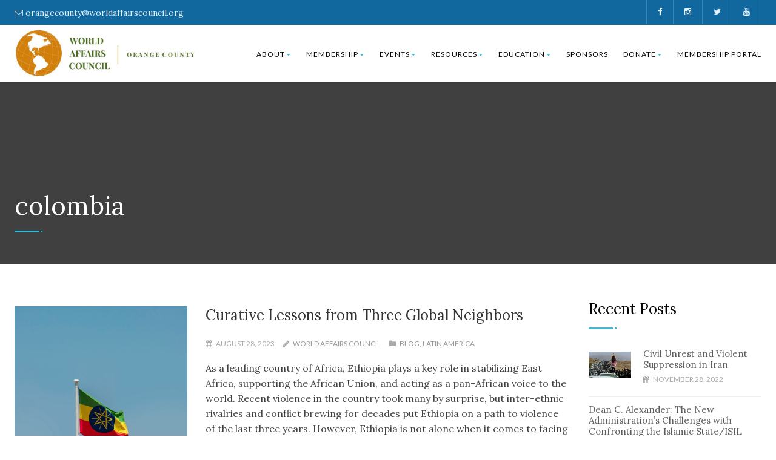

--- FILE ---
content_type: text/html; charset=UTF-8
request_url: https://worldaffairscouncil.org/tag/colombia/
body_size: 57481
content:
<!DOCTYPE html>
<!--// OPEN HTML //-->
<html lang="en-US" class="no-js">

<head>


	<meta http-equiv="Content-Type" content="text/html; charset=utf-8" /><script type="text/javascript">(window.NREUM||(NREUM={})).init={ajax:{deny_list:["bam.nr-data.net"]},feature_flags:["soft_nav"]};(window.NREUM||(NREUM={})).loader_config={licenseKey:"f17407637c",applicationID:"420930173",browserID:"449729524"};;/*! For license information please see nr-loader-rum-1.308.0.min.js.LICENSE.txt */
(()=>{var e,t,r={163:(e,t,r)=>{"use strict";r.d(t,{j:()=>E});var n=r(384),i=r(1741);var a=r(2555);r(860).K7.genericEvents;const s="experimental.resources",o="register",c=e=>{if(!e||"string"!=typeof e)return!1;try{document.createDocumentFragment().querySelector(e)}catch{return!1}return!0};var d=r(2614),u=r(944),l=r(8122);const f="[data-nr-mask]",g=e=>(0,l.a)(e,(()=>{const e={feature_flags:[],experimental:{allow_registered_children:!1,resources:!1},mask_selector:"*",block_selector:"[data-nr-block]",mask_input_options:{color:!1,date:!1,"datetime-local":!1,email:!1,month:!1,number:!1,range:!1,search:!1,tel:!1,text:!1,time:!1,url:!1,week:!1,textarea:!1,select:!1,password:!0}};return{ajax:{deny_list:void 0,block_internal:!0,enabled:!0,autoStart:!0},api:{get allow_registered_children(){return e.feature_flags.includes(o)||e.experimental.allow_registered_children},set allow_registered_children(t){e.experimental.allow_registered_children=t},duplicate_registered_data:!1},browser_consent_mode:{enabled:!1},distributed_tracing:{enabled:void 0,exclude_newrelic_header:void 0,cors_use_newrelic_header:void 0,cors_use_tracecontext_headers:void 0,allowed_origins:void 0},get feature_flags(){return e.feature_flags},set feature_flags(t){e.feature_flags=t},generic_events:{enabled:!0,autoStart:!0},harvest:{interval:30},jserrors:{enabled:!0,autoStart:!0},logging:{enabled:!0,autoStart:!0},metrics:{enabled:!0,autoStart:!0},obfuscate:void 0,page_action:{enabled:!0},page_view_event:{enabled:!0,autoStart:!0},page_view_timing:{enabled:!0,autoStart:!0},performance:{capture_marks:!1,capture_measures:!1,capture_detail:!0,resources:{get enabled(){return e.feature_flags.includes(s)||e.experimental.resources},set enabled(t){e.experimental.resources=t},asset_types:[],first_party_domains:[],ignore_newrelic:!0}},privacy:{cookies_enabled:!0},proxy:{assets:void 0,beacon:void 0},session:{expiresMs:d.wk,inactiveMs:d.BB},session_replay:{autoStart:!0,enabled:!1,preload:!1,sampling_rate:10,error_sampling_rate:100,collect_fonts:!1,inline_images:!1,fix_stylesheets:!0,mask_all_inputs:!0,get mask_text_selector(){return e.mask_selector},set mask_text_selector(t){c(t)?e.mask_selector="".concat(t,",").concat(f):""===t||null===t?e.mask_selector=f:(0,u.R)(5,t)},get block_class(){return"nr-block"},get ignore_class(){return"nr-ignore"},get mask_text_class(){return"nr-mask"},get block_selector(){return e.block_selector},set block_selector(t){c(t)?e.block_selector+=",".concat(t):""!==t&&(0,u.R)(6,t)},get mask_input_options(){return e.mask_input_options},set mask_input_options(t){t&&"object"==typeof t?e.mask_input_options={...t,password:!0}:(0,u.R)(7,t)}},session_trace:{enabled:!0,autoStart:!0},soft_navigations:{enabled:!0,autoStart:!0},spa:{enabled:!0,autoStart:!0},ssl:void 0,user_actions:{enabled:!0,elementAttributes:["id","className","tagName","type"]}}})());var p=r(6154),m=r(9324);let h=0;const v={buildEnv:m.F3,distMethod:m.Xs,version:m.xv,originTime:p.WN},b={consented:!1},y={appMetadata:{},get consented(){return this.session?.state?.consent||b.consented},set consented(e){b.consented=e},customTransaction:void 0,denyList:void 0,disabled:!1,harvester:void 0,isolatedBacklog:!1,isRecording:!1,loaderType:void 0,maxBytes:3e4,obfuscator:void 0,onerror:void 0,ptid:void 0,releaseIds:{},session:void 0,timeKeeper:void 0,registeredEntities:[],jsAttributesMetadata:{bytes:0},get harvestCount(){return++h}},_=e=>{const t=(0,l.a)(e,y),r=Object.keys(v).reduce((e,t)=>(e[t]={value:v[t],writable:!1,configurable:!0,enumerable:!0},e),{});return Object.defineProperties(t,r)};var w=r(5701);const x=e=>{const t=e.startsWith("http");e+="/",r.p=t?e:"https://"+e};var R=r(7836),k=r(3241);const A={accountID:void 0,trustKey:void 0,agentID:void 0,licenseKey:void 0,applicationID:void 0,xpid:void 0},S=e=>(0,l.a)(e,A),T=new Set;function E(e,t={},r,s){let{init:o,info:c,loader_config:d,runtime:u={},exposed:l=!0}=t;if(!c){const e=(0,n.pV)();o=e.init,c=e.info,d=e.loader_config}e.init=g(o||{}),e.loader_config=S(d||{}),c.jsAttributes??={},p.bv&&(c.jsAttributes.isWorker=!0),e.info=(0,a.D)(c);const f=e.init,m=[c.beacon,c.errorBeacon];T.has(e.agentIdentifier)||(f.proxy.assets&&(x(f.proxy.assets),m.push(f.proxy.assets)),f.proxy.beacon&&m.push(f.proxy.beacon),e.beacons=[...m],function(e){const t=(0,n.pV)();Object.getOwnPropertyNames(i.W.prototype).forEach(r=>{const n=i.W.prototype[r];if("function"!=typeof n||"constructor"===n)return;let a=t[r];e[r]&&!1!==e.exposed&&"micro-agent"!==e.runtime?.loaderType&&(t[r]=(...t)=>{const n=e[r](...t);return a?a(...t):n})})}(e),(0,n.US)("activatedFeatures",w.B)),u.denyList=[...f.ajax.deny_list||[],...f.ajax.block_internal?m:[]],u.ptid=e.agentIdentifier,u.loaderType=r,e.runtime=_(u),T.has(e.agentIdentifier)||(e.ee=R.ee.get(e.agentIdentifier),e.exposed=l,(0,k.W)({agentIdentifier:e.agentIdentifier,drained:!!w.B?.[e.agentIdentifier],type:"lifecycle",name:"initialize",feature:void 0,data:e.config})),T.add(e.agentIdentifier)}},384:(e,t,r)=>{"use strict";r.d(t,{NT:()=>s,US:()=>u,Zm:()=>o,bQ:()=>d,dV:()=>c,pV:()=>l});var n=r(6154),i=r(1863),a=r(1910);const s={beacon:"bam.nr-data.net",errorBeacon:"bam.nr-data.net"};function o(){return n.gm.NREUM||(n.gm.NREUM={}),void 0===n.gm.newrelic&&(n.gm.newrelic=n.gm.NREUM),n.gm.NREUM}function c(){let e=o();return e.o||(e.o={ST:n.gm.setTimeout,SI:n.gm.setImmediate||n.gm.setInterval,CT:n.gm.clearTimeout,XHR:n.gm.XMLHttpRequest,REQ:n.gm.Request,EV:n.gm.Event,PR:n.gm.Promise,MO:n.gm.MutationObserver,FETCH:n.gm.fetch,WS:n.gm.WebSocket},(0,a.i)(...Object.values(e.o))),e}function d(e,t){let r=o();r.initializedAgents??={},t.initializedAt={ms:(0,i.t)(),date:new Date},r.initializedAgents[e]=t}function u(e,t){o()[e]=t}function l(){return function(){let e=o();const t=e.info||{};e.info={beacon:s.beacon,errorBeacon:s.errorBeacon,...t}}(),function(){let e=o();const t=e.init||{};e.init={...t}}(),c(),function(){let e=o();const t=e.loader_config||{};e.loader_config={...t}}(),o()}},782:(e,t,r)=>{"use strict";r.d(t,{T:()=>n});const n=r(860).K7.pageViewTiming},860:(e,t,r)=>{"use strict";r.d(t,{$J:()=>u,K7:()=>c,P3:()=>d,XX:()=>i,Yy:()=>o,df:()=>a,qY:()=>n,v4:()=>s});const n="events",i="jserrors",a="browser/blobs",s="rum",o="browser/logs",c={ajax:"ajax",genericEvents:"generic_events",jserrors:i,logging:"logging",metrics:"metrics",pageAction:"page_action",pageViewEvent:"page_view_event",pageViewTiming:"page_view_timing",sessionReplay:"session_replay",sessionTrace:"session_trace",softNav:"soft_navigations",spa:"spa"},d={[c.pageViewEvent]:1,[c.pageViewTiming]:2,[c.metrics]:3,[c.jserrors]:4,[c.spa]:5,[c.ajax]:6,[c.sessionTrace]:7,[c.softNav]:8,[c.sessionReplay]:9,[c.logging]:10,[c.genericEvents]:11},u={[c.pageViewEvent]:s,[c.pageViewTiming]:n,[c.ajax]:n,[c.spa]:n,[c.softNav]:n,[c.metrics]:i,[c.jserrors]:i,[c.sessionTrace]:a,[c.sessionReplay]:a,[c.logging]:o,[c.genericEvents]:"ins"}},944:(e,t,r)=>{"use strict";r.d(t,{R:()=>i});var n=r(3241);function i(e,t){"function"==typeof console.debug&&(console.debug("New Relic Warning: https://github.com/newrelic/newrelic-browser-agent/blob/main/docs/warning-codes.md#".concat(e),t),(0,n.W)({agentIdentifier:null,drained:null,type:"data",name:"warn",feature:"warn",data:{code:e,secondary:t}}))}},1687:(e,t,r)=>{"use strict";r.d(t,{Ak:()=>d,Ze:()=>f,x3:()=>u});var n=r(3241),i=r(7836),a=r(3606),s=r(860),o=r(2646);const c={};function d(e,t){const r={staged:!1,priority:s.P3[t]||0};l(e),c[e].get(t)||c[e].set(t,r)}function u(e,t){e&&c[e]&&(c[e].get(t)&&c[e].delete(t),p(e,t,!1),c[e].size&&g(e))}function l(e){if(!e)throw new Error("agentIdentifier required");c[e]||(c[e]=new Map)}function f(e="",t="feature",r=!1){if(l(e),!e||!c[e].get(t)||r)return p(e,t);c[e].get(t).staged=!0,g(e)}function g(e){const t=Array.from(c[e]);t.every(([e,t])=>t.staged)&&(t.sort((e,t)=>e[1].priority-t[1].priority),t.forEach(([t])=>{c[e].delete(t),p(e,t)}))}function p(e,t,r=!0){const s=e?i.ee.get(e):i.ee,c=a.i.handlers;if(!s.aborted&&s.backlog&&c){if((0,n.W)({agentIdentifier:e,type:"lifecycle",name:"drain",feature:t}),r){const e=s.backlog[t],r=c[t];if(r){for(let t=0;e&&t<e.length;++t)m(e[t],r);Object.entries(r).forEach(([e,t])=>{Object.values(t||{}).forEach(t=>{t[0]?.on&&t[0]?.context()instanceof o.y&&t[0].on(e,t[1])})})}}s.isolatedBacklog||delete c[t],s.backlog[t]=null,s.emit("drain-"+t,[])}}function m(e,t){var r=e[1];Object.values(t[r]||{}).forEach(t=>{var r=e[0];if(t[0]===r){var n=t[1],i=e[3],a=e[2];n.apply(i,a)}})}},1738:(e,t,r)=>{"use strict";r.d(t,{U:()=>g,Y:()=>f});var n=r(3241),i=r(9908),a=r(1863),s=r(944),o=r(5701),c=r(3969),d=r(8362),u=r(860),l=r(4261);function f(e,t,r,a){const f=a||r;!f||f[e]&&f[e]!==d.d.prototype[e]||(f[e]=function(){(0,i.p)(c.xV,["API/"+e+"/called"],void 0,u.K7.metrics,r.ee),(0,n.W)({agentIdentifier:r.agentIdentifier,drained:!!o.B?.[r.agentIdentifier],type:"data",name:"api",feature:l.Pl+e,data:{}});try{return t.apply(this,arguments)}catch(e){(0,s.R)(23,e)}})}function g(e,t,r,n,s){const o=e.info;null===r?delete o.jsAttributes[t]:o.jsAttributes[t]=r,(s||null===r)&&(0,i.p)(l.Pl+n,[(0,a.t)(),t,r],void 0,"session",e.ee)}},1741:(e,t,r)=>{"use strict";r.d(t,{W:()=>a});var n=r(944),i=r(4261);class a{#e(e,...t){if(this[e]!==a.prototype[e])return this[e](...t);(0,n.R)(35,e)}addPageAction(e,t){return this.#e(i.hG,e,t)}register(e){return this.#e(i.eY,e)}recordCustomEvent(e,t){return this.#e(i.fF,e,t)}setPageViewName(e,t){return this.#e(i.Fw,e,t)}setCustomAttribute(e,t,r){return this.#e(i.cD,e,t,r)}noticeError(e,t){return this.#e(i.o5,e,t)}setUserId(e,t=!1){return this.#e(i.Dl,e,t)}setApplicationVersion(e){return this.#e(i.nb,e)}setErrorHandler(e){return this.#e(i.bt,e)}addRelease(e,t){return this.#e(i.k6,e,t)}log(e,t){return this.#e(i.$9,e,t)}start(){return this.#e(i.d3)}finished(e){return this.#e(i.BL,e)}recordReplay(){return this.#e(i.CH)}pauseReplay(){return this.#e(i.Tb)}addToTrace(e){return this.#e(i.U2,e)}setCurrentRouteName(e){return this.#e(i.PA,e)}interaction(e){return this.#e(i.dT,e)}wrapLogger(e,t,r){return this.#e(i.Wb,e,t,r)}measure(e,t){return this.#e(i.V1,e,t)}consent(e){return this.#e(i.Pv,e)}}},1863:(e,t,r)=>{"use strict";function n(){return Math.floor(performance.now())}r.d(t,{t:()=>n})},1910:(e,t,r)=>{"use strict";r.d(t,{i:()=>a});var n=r(944);const i=new Map;function a(...e){return e.every(e=>{if(i.has(e))return i.get(e);const t="function"==typeof e?e.toString():"",r=t.includes("[native code]"),a=t.includes("nrWrapper");return r||a||(0,n.R)(64,e?.name||t),i.set(e,r),r})}},2555:(e,t,r)=>{"use strict";r.d(t,{D:()=>o,f:()=>s});var n=r(384),i=r(8122);const a={beacon:n.NT.beacon,errorBeacon:n.NT.errorBeacon,licenseKey:void 0,applicationID:void 0,sa:void 0,queueTime:void 0,applicationTime:void 0,ttGuid:void 0,user:void 0,account:void 0,product:void 0,extra:void 0,jsAttributes:{},userAttributes:void 0,atts:void 0,transactionName:void 0,tNamePlain:void 0};function s(e){try{return!!e.licenseKey&&!!e.errorBeacon&&!!e.applicationID}catch(e){return!1}}const o=e=>(0,i.a)(e,a)},2614:(e,t,r)=>{"use strict";r.d(t,{BB:()=>s,H3:()=>n,g:()=>d,iL:()=>c,tS:()=>o,uh:()=>i,wk:()=>a});const n="NRBA",i="SESSION",a=144e5,s=18e5,o={STARTED:"session-started",PAUSE:"session-pause",RESET:"session-reset",RESUME:"session-resume",UPDATE:"session-update"},c={SAME_TAB:"same-tab",CROSS_TAB:"cross-tab"},d={OFF:0,FULL:1,ERROR:2}},2646:(e,t,r)=>{"use strict";r.d(t,{y:()=>n});class n{constructor(e){this.contextId=e}}},2843:(e,t,r)=>{"use strict";r.d(t,{G:()=>a,u:()=>i});var n=r(3878);function i(e,t=!1,r,i){(0,n.DD)("visibilitychange",function(){if(t)return void("hidden"===document.visibilityState&&e());e(document.visibilityState)},r,i)}function a(e,t,r){(0,n.sp)("pagehide",e,t,r)}},3241:(e,t,r)=>{"use strict";r.d(t,{W:()=>a});var n=r(6154);const i="newrelic";function a(e={}){try{n.gm.dispatchEvent(new CustomEvent(i,{detail:e}))}catch(e){}}},3606:(e,t,r)=>{"use strict";r.d(t,{i:()=>a});var n=r(9908);a.on=s;var i=a.handlers={};function a(e,t,r,a){s(a||n.d,i,e,t,r)}function s(e,t,r,i,a){a||(a="feature"),e||(e=n.d);var s=t[a]=t[a]||{};(s[r]=s[r]||[]).push([e,i])}},3878:(e,t,r)=>{"use strict";function n(e,t){return{capture:e,passive:!1,signal:t}}function i(e,t,r=!1,i){window.addEventListener(e,t,n(r,i))}function a(e,t,r=!1,i){document.addEventListener(e,t,n(r,i))}r.d(t,{DD:()=>a,jT:()=>n,sp:()=>i})},3969:(e,t,r)=>{"use strict";r.d(t,{TZ:()=>n,XG:()=>o,rs:()=>i,xV:()=>s,z_:()=>a});const n=r(860).K7.metrics,i="sm",a="cm",s="storeSupportabilityMetrics",o="storeEventMetrics"},4234:(e,t,r)=>{"use strict";r.d(t,{W:()=>a});var n=r(7836),i=r(1687);class a{constructor(e,t){this.agentIdentifier=e,this.ee=n.ee.get(e),this.featureName=t,this.blocked=!1}deregisterDrain(){(0,i.x3)(this.agentIdentifier,this.featureName)}}},4261:(e,t,r)=>{"use strict";r.d(t,{$9:()=>d,BL:()=>o,CH:()=>g,Dl:()=>_,Fw:()=>y,PA:()=>h,Pl:()=>n,Pv:()=>k,Tb:()=>l,U2:()=>a,V1:()=>R,Wb:()=>x,bt:()=>b,cD:()=>v,d3:()=>w,dT:()=>c,eY:()=>p,fF:()=>f,hG:()=>i,k6:()=>s,nb:()=>m,o5:()=>u});const n="api-",i="addPageAction",a="addToTrace",s="addRelease",o="finished",c="interaction",d="log",u="noticeError",l="pauseReplay",f="recordCustomEvent",g="recordReplay",p="register",m="setApplicationVersion",h="setCurrentRouteName",v="setCustomAttribute",b="setErrorHandler",y="setPageViewName",_="setUserId",w="start",x="wrapLogger",R="measure",k="consent"},5289:(e,t,r)=>{"use strict";r.d(t,{GG:()=>s,Qr:()=>c,sB:()=>o});var n=r(3878),i=r(6389);function a(){return"undefined"==typeof document||"complete"===document.readyState}function s(e,t){if(a())return e();const r=(0,i.J)(e),s=setInterval(()=>{a()&&(clearInterval(s),r())},500);(0,n.sp)("load",r,t)}function o(e){if(a())return e();(0,n.DD)("DOMContentLoaded",e)}function c(e){if(a())return e();(0,n.sp)("popstate",e)}},5607:(e,t,r)=>{"use strict";r.d(t,{W:()=>n});const n=(0,r(9566).bz)()},5701:(e,t,r)=>{"use strict";r.d(t,{B:()=>a,t:()=>s});var n=r(3241);const i=new Set,a={};function s(e,t){const r=t.agentIdentifier;a[r]??={},e&&"object"==typeof e&&(i.has(r)||(t.ee.emit("rumresp",[e]),a[r]=e,i.add(r),(0,n.W)({agentIdentifier:r,loaded:!0,drained:!0,type:"lifecycle",name:"load",feature:void 0,data:e})))}},6154:(e,t,r)=>{"use strict";r.d(t,{OF:()=>c,RI:()=>i,WN:()=>u,bv:()=>a,eN:()=>l,gm:()=>s,mw:()=>o,sb:()=>d});var n=r(1863);const i="undefined"!=typeof window&&!!window.document,a="undefined"!=typeof WorkerGlobalScope&&("undefined"!=typeof self&&self instanceof WorkerGlobalScope&&self.navigator instanceof WorkerNavigator||"undefined"!=typeof globalThis&&globalThis instanceof WorkerGlobalScope&&globalThis.navigator instanceof WorkerNavigator),s=i?window:"undefined"!=typeof WorkerGlobalScope&&("undefined"!=typeof self&&self instanceof WorkerGlobalScope&&self||"undefined"!=typeof globalThis&&globalThis instanceof WorkerGlobalScope&&globalThis),o=Boolean("hidden"===s?.document?.visibilityState),c=/iPad|iPhone|iPod/.test(s.navigator?.userAgent),d=c&&"undefined"==typeof SharedWorker,u=((()=>{const e=s.navigator?.userAgent?.match(/Firefox[/\s](\d+\.\d+)/);Array.isArray(e)&&e.length>=2&&e[1]})(),Date.now()-(0,n.t)()),l=()=>"undefined"!=typeof PerformanceNavigationTiming&&s?.performance?.getEntriesByType("navigation")?.[0]?.responseStart},6389:(e,t,r)=>{"use strict";function n(e,t=500,r={}){const n=r?.leading||!1;let i;return(...r)=>{n&&void 0===i&&(e.apply(this,r),i=setTimeout(()=>{i=clearTimeout(i)},t)),n||(clearTimeout(i),i=setTimeout(()=>{e.apply(this,r)},t))}}function i(e){let t=!1;return(...r)=>{t||(t=!0,e.apply(this,r))}}r.d(t,{J:()=>i,s:()=>n})},6630:(e,t,r)=>{"use strict";r.d(t,{T:()=>n});const n=r(860).K7.pageViewEvent},7699:(e,t,r)=>{"use strict";r.d(t,{It:()=>a,KC:()=>o,No:()=>i,qh:()=>s});var n=r(860);const i=16e3,a=1e6,s="SESSION_ERROR",o={[n.K7.logging]:!0,[n.K7.genericEvents]:!1,[n.K7.jserrors]:!1,[n.K7.ajax]:!1}},7836:(e,t,r)=>{"use strict";r.d(t,{P:()=>o,ee:()=>c});var n=r(384),i=r(8990),a=r(2646),s=r(5607);const o="nr@context:".concat(s.W),c=function e(t,r){var n={},s={},u={},l=!1;try{l=16===r.length&&d.initializedAgents?.[r]?.runtime.isolatedBacklog}catch(e){}var f={on:p,addEventListener:p,removeEventListener:function(e,t){var r=n[e];if(!r)return;for(var i=0;i<r.length;i++)r[i]===t&&r.splice(i,1)},emit:function(e,r,n,i,a){!1!==a&&(a=!0);if(c.aborted&&!i)return;t&&a&&t.emit(e,r,n);var o=g(n);m(e).forEach(e=>{e.apply(o,r)});var d=v()[s[e]];d&&d.push([f,e,r,o]);return o},get:h,listeners:m,context:g,buffer:function(e,t){const r=v();if(t=t||"feature",f.aborted)return;Object.entries(e||{}).forEach(([e,n])=>{s[n]=t,t in r||(r[t]=[])})},abort:function(){f._aborted=!0,Object.keys(f.backlog).forEach(e=>{delete f.backlog[e]})},isBuffering:function(e){return!!v()[s[e]]},debugId:r,backlog:l?{}:t&&"object"==typeof t.backlog?t.backlog:{},isolatedBacklog:l};return Object.defineProperty(f,"aborted",{get:()=>{let e=f._aborted||!1;return e||(t&&(e=t.aborted),e)}}),f;function g(e){return e&&e instanceof a.y?e:e?(0,i.I)(e,o,()=>new a.y(o)):new a.y(o)}function p(e,t){n[e]=m(e).concat(t)}function m(e){return n[e]||[]}function h(t){return u[t]=u[t]||e(f,t)}function v(){return f.backlog}}(void 0,"globalEE"),d=(0,n.Zm)();d.ee||(d.ee=c)},8122:(e,t,r)=>{"use strict";r.d(t,{a:()=>i});var n=r(944);function i(e,t){try{if(!e||"object"!=typeof e)return(0,n.R)(3);if(!t||"object"!=typeof t)return(0,n.R)(4);const r=Object.create(Object.getPrototypeOf(t),Object.getOwnPropertyDescriptors(t)),a=0===Object.keys(r).length?e:r;for(let s in a)if(void 0!==e[s])try{if(null===e[s]){r[s]=null;continue}Array.isArray(e[s])&&Array.isArray(t[s])?r[s]=Array.from(new Set([...e[s],...t[s]])):"object"==typeof e[s]&&"object"==typeof t[s]?r[s]=i(e[s],t[s]):r[s]=e[s]}catch(e){r[s]||(0,n.R)(1,e)}return r}catch(e){(0,n.R)(2,e)}}},8362:(e,t,r)=>{"use strict";r.d(t,{d:()=>a});var n=r(9566),i=r(1741);class a extends i.W{agentIdentifier=(0,n.LA)(16)}},8374:(e,t,r)=>{r.nc=(()=>{try{return document?.currentScript?.nonce}catch(e){}return""})()},8990:(e,t,r)=>{"use strict";r.d(t,{I:()=>i});var n=Object.prototype.hasOwnProperty;function i(e,t,r){if(n.call(e,t))return e[t];var i=r();if(Object.defineProperty&&Object.keys)try{return Object.defineProperty(e,t,{value:i,writable:!0,enumerable:!1}),i}catch(e){}return e[t]=i,i}},9324:(e,t,r)=>{"use strict";r.d(t,{F3:()=>i,Xs:()=>a,xv:()=>n});const n="1.308.0",i="PROD",a="CDN"},9566:(e,t,r)=>{"use strict";r.d(t,{LA:()=>o,bz:()=>s});var n=r(6154);const i="xxxxxxxx-xxxx-4xxx-yxxx-xxxxxxxxxxxx";function a(e,t){return e?15&e[t]:16*Math.random()|0}function s(){const e=n.gm?.crypto||n.gm?.msCrypto;let t,r=0;return e&&e.getRandomValues&&(t=e.getRandomValues(new Uint8Array(30))),i.split("").map(e=>"x"===e?a(t,r++).toString(16):"y"===e?(3&a()|8).toString(16):e).join("")}function o(e){const t=n.gm?.crypto||n.gm?.msCrypto;let r,i=0;t&&t.getRandomValues&&(r=t.getRandomValues(new Uint8Array(e)));const s=[];for(var o=0;o<e;o++)s.push(a(r,i++).toString(16));return s.join("")}},9908:(e,t,r)=>{"use strict";r.d(t,{d:()=>n,p:()=>i});var n=r(7836).ee.get("handle");function i(e,t,r,i,a){a?(a.buffer([e],i),a.emit(e,t,r)):(n.buffer([e],i),n.emit(e,t,r))}}},n={};function i(e){var t=n[e];if(void 0!==t)return t.exports;var a=n[e]={exports:{}};return r[e](a,a.exports,i),a.exports}i.m=r,i.d=(e,t)=>{for(var r in t)i.o(t,r)&&!i.o(e,r)&&Object.defineProperty(e,r,{enumerable:!0,get:t[r]})},i.f={},i.e=e=>Promise.all(Object.keys(i.f).reduce((t,r)=>(i.f[r](e,t),t),[])),i.u=e=>"nr-rum-1.308.0.min.js",i.o=(e,t)=>Object.prototype.hasOwnProperty.call(e,t),e={},t="NRBA-1.308.0.PROD:",i.l=(r,n,a,s)=>{if(e[r])e[r].push(n);else{var o,c;if(void 0!==a)for(var d=document.getElementsByTagName("script"),u=0;u<d.length;u++){var l=d[u];if(l.getAttribute("src")==r||l.getAttribute("data-webpack")==t+a){o=l;break}}if(!o){c=!0;var f={296:"sha512-+MIMDsOcckGXa1EdWHqFNv7P+JUkd5kQwCBr3KE6uCvnsBNUrdSt4a/3/L4j4TxtnaMNjHpza2/erNQbpacJQA=="};(o=document.createElement("script")).charset="utf-8",i.nc&&o.setAttribute("nonce",i.nc),o.setAttribute("data-webpack",t+a),o.src=r,0!==o.src.indexOf(window.location.origin+"/")&&(o.crossOrigin="anonymous"),f[s]&&(o.integrity=f[s])}e[r]=[n];var g=(t,n)=>{o.onerror=o.onload=null,clearTimeout(p);var i=e[r];if(delete e[r],o.parentNode&&o.parentNode.removeChild(o),i&&i.forEach(e=>e(n)),t)return t(n)},p=setTimeout(g.bind(null,void 0,{type:"timeout",target:o}),12e4);o.onerror=g.bind(null,o.onerror),o.onload=g.bind(null,o.onload),c&&document.head.appendChild(o)}},i.r=e=>{"undefined"!=typeof Symbol&&Symbol.toStringTag&&Object.defineProperty(e,Symbol.toStringTag,{value:"Module"}),Object.defineProperty(e,"__esModule",{value:!0})},i.p="https://js-agent.newrelic.com/",(()=>{var e={374:0,840:0};i.f.j=(t,r)=>{var n=i.o(e,t)?e[t]:void 0;if(0!==n)if(n)r.push(n[2]);else{var a=new Promise((r,i)=>n=e[t]=[r,i]);r.push(n[2]=a);var s=i.p+i.u(t),o=new Error;i.l(s,r=>{if(i.o(e,t)&&(0!==(n=e[t])&&(e[t]=void 0),n)){var a=r&&("load"===r.type?"missing":r.type),s=r&&r.target&&r.target.src;o.message="Loading chunk "+t+" failed: ("+a+": "+s+")",o.name="ChunkLoadError",o.type=a,o.request=s,n[1](o)}},"chunk-"+t,t)}};var t=(t,r)=>{var n,a,[s,o,c]=r,d=0;if(s.some(t=>0!==e[t])){for(n in o)i.o(o,n)&&(i.m[n]=o[n]);if(c)c(i)}for(t&&t(r);d<s.length;d++)a=s[d],i.o(e,a)&&e[a]&&e[a][0](),e[a]=0},r=self["webpackChunk:NRBA-1.308.0.PROD"]=self["webpackChunk:NRBA-1.308.0.PROD"]||[];r.forEach(t.bind(null,0)),r.push=t.bind(null,r.push.bind(r))})(),(()=>{"use strict";i(8374);var e=i(8362),t=i(860);const r=Object.values(t.K7);var n=i(163);var a=i(9908),s=i(1863),o=i(4261),c=i(1738);var d=i(1687),u=i(4234),l=i(5289),f=i(6154),g=i(944),p=i(384);const m=e=>f.RI&&!0===e?.privacy.cookies_enabled;function h(e){return!!(0,p.dV)().o.MO&&m(e)&&!0===e?.session_trace.enabled}var v=i(6389),b=i(7699);class y extends u.W{constructor(e,t){super(e.agentIdentifier,t),this.agentRef=e,this.abortHandler=void 0,this.featAggregate=void 0,this.loadedSuccessfully=void 0,this.onAggregateImported=new Promise(e=>{this.loadedSuccessfully=e}),this.deferred=Promise.resolve(),!1===e.init[this.featureName].autoStart?this.deferred=new Promise((t,r)=>{this.ee.on("manual-start-all",(0,v.J)(()=>{(0,d.Ak)(e.agentIdentifier,this.featureName),t()}))}):(0,d.Ak)(e.agentIdentifier,t)}importAggregator(e,t,r={}){if(this.featAggregate)return;const n=async()=>{let n;await this.deferred;try{if(m(e.init)){const{setupAgentSession:t}=await i.e(296).then(i.bind(i,3305));n=t(e)}}catch(e){(0,g.R)(20,e),this.ee.emit("internal-error",[e]),(0,a.p)(b.qh,[e],void 0,this.featureName,this.ee)}try{if(!this.#t(this.featureName,n,e.init))return(0,d.Ze)(this.agentIdentifier,this.featureName),void this.loadedSuccessfully(!1);const{Aggregate:i}=await t();this.featAggregate=new i(e,r),e.runtime.harvester.initializedAggregates.push(this.featAggregate),this.loadedSuccessfully(!0)}catch(e){(0,g.R)(34,e),this.abortHandler?.(),(0,d.Ze)(this.agentIdentifier,this.featureName,!0),this.loadedSuccessfully(!1),this.ee&&this.ee.abort()}};f.RI?(0,l.GG)(()=>n(),!0):n()}#t(e,r,n){if(this.blocked)return!1;switch(e){case t.K7.sessionReplay:return h(n)&&!!r;case t.K7.sessionTrace:return!!r;default:return!0}}}var _=i(6630),w=i(2614),x=i(3241);class R extends y{static featureName=_.T;constructor(e){var t;super(e,_.T),this.setupInspectionEvents(e.agentIdentifier),t=e,(0,c.Y)(o.Fw,function(e,r){"string"==typeof e&&("/"!==e.charAt(0)&&(e="/"+e),t.runtime.customTransaction=(r||"http://custom.transaction")+e,(0,a.p)(o.Pl+o.Fw,[(0,s.t)()],void 0,void 0,t.ee))},t),this.importAggregator(e,()=>i.e(296).then(i.bind(i,3943)))}setupInspectionEvents(e){const t=(t,r)=>{t&&(0,x.W)({agentIdentifier:e,timeStamp:t.timeStamp,loaded:"complete"===t.target.readyState,type:"window",name:r,data:t.target.location+""})};(0,l.sB)(e=>{t(e,"DOMContentLoaded")}),(0,l.GG)(e=>{t(e,"load")}),(0,l.Qr)(e=>{t(e,"navigate")}),this.ee.on(w.tS.UPDATE,(t,r)=>{(0,x.W)({agentIdentifier:e,type:"lifecycle",name:"session",data:r})})}}class k extends e.d{constructor(e){var t;(super(),f.gm)?(this.features={},(0,p.bQ)(this.agentIdentifier,this),this.desiredFeatures=new Set(e.features||[]),this.desiredFeatures.add(R),(0,n.j)(this,e,e.loaderType||"agent"),t=this,(0,c.Y)(o.cD,function(e,r,n=!1){if("string"==typeof e){if(["string","number","boolean"].includes(typeof r)||null===r)return(0,c.U)(t,e,r,o.cD,n);(0,g.R)(40,typeof r)}else(0,g.R)(39,typeof e)},t),function(e){(0,c.Y)(o.Dl,function(t,r=!1){if("string"!=typeof t&&null!==t)return void(0,g.R)(41,typeof t);const n=e.info.jsAttributes["enduser.id"];r&&null!=n&&n!==t?(0,a.p)(o.Pl+"setUserIdAndResetSession",[t],void 0,"session",e.ee):(0,c.U)(e,"enduser.id",t,o.Dl,!0)},e)}(this),function(e){(0,c.Y)(o.nb,function(t){if("string"==typeof t||null===t)return(0,c.U)(e,"application.version",t,o.nb,!1);(0,g.R)(42,typeof t)},e)}(this),function(e){(0,c.Y)(o.d3,function(){e.ee.emit("manual-start-all")},e)}(this),function(e){(0,c.Y)(o.Pv,function(t=!0){if("boolean"==typeof t){if((0,a.p)(o.Pl+o.Pv,[t],void 0,"session",e.ee),e.runtime.consented=t,t){const t=e.features.page_view_event;t.onAggregateImported.then(e=>{const r=t.featAggregate;e&&!r.sentRum&&r.sendRum()})}}else(0,g.R)(65,typeof t)},e)}(this),this.run()):(0,g.R)(21)}get config(){return{info:this.info,init:this.init,loader_config:this.loader_config,runtime:this.runtime}}get api(){return this}run(){try{const e=function(e){const t={};return r.forEach(r=>{t[r]=!!e[r]?.enabled}),t}(this.init),n=[...this.desiredFeatures];n.sort((e,r)=>t.P3[e.featureName]-t.P3[r.featureName]),n.forEach(r=>{if(!e[r.featureName]&&r.featureName!==t.K7.pageViewEvent)return;if(r.featureName===t.K7.spa)return void(0,g.R)(67);const n=function(e){switch(e){case t.K7.ajax:return[t.K7.jserrors];case t.K7.sessionTrace:return[t.K7.ajax,t.K7.pageViewEvent];case t.K7.sessionReplay:return[t.K7.sessionTrace];case t.K7.pageViewTiming:return[t.K7.pageViewEvent];default:return[]}}(r.featureName).filter(e=>!(e in this.features));n.length>0&&(0,g.R)(36,{targetFeature:r.featureName,missingDependencies:n}),this.features[r.featureName]=new r(this)})}catch(e){(0,g.R)(22,e);for(const e in this.features)this.features[e].abortHandler?.();const t=(0,p.Zm)();delete t.initializedAgents[this.agentIdentifier]?.features,delete this.sharedAggregator;return t.ee.get(this.agentIdentifier).abort(),!1}}}var A=i(2843),S=i(782);class T extends y{static featureName=S.T;constructor(e){super(e,S.T),f.RI&&((0,A.u)(()=>(0,a.p)("docHidden",[(0,s.t)()],void 0,S.T,this.ee),!0),(0,A.G)(()=>(0,a.p)("winPagehide",[(0,s.t)()],void 0,S.T,this.ee)),this.importAggregator(e,()=>i.e(296).then(i.bind(i,2117))))}}var E=i(3969);class I extends y{static featureName=E.TZ;constructor(e){super(e,E.TZ),f.RI&&document.addEventListener("securitypolicyviolation",e=>{(0,a.p)(E.xV,["Generic/CSPViolation/Detected"],void 0,this.featureName,this.ee)}),this.importAggregator(e,()=>i.e(296).then(i.bind(i,9623)))}}new k({features:[R,T,I],loaderType:"lite"})})()})();</script>
		<!--// SITE META //-->
	<meta charset="UTF-8" />
	<!-- Mobile Specific Metas
    ================================================== -->
						<meta name="viewport" content="width=device-width, user-scalable=no, initial-scale=1.0, minimum-scale=1.0, maximum-scale=1.0">
				<meta name="format-detection" content="telephone=no">
		<!--// PINGBACK & FAVICON //-->
	<link rel="pingback" href="https://worldaffairscouncil.org/xmlrpc.php" />
				<link rel="shortcut icon" href="https://worldaffairscouncil.org/wp-content/uploads/2019/12/logo-world-affairs-council-orange-county-globe.png" />
				<link rel="apple-touch-icon-precomposed" href="https://worldaffairscouncil.org/wp-content/uploads/2019/12/logo-world-affairs-council-orange-county-globe.png">
			<link rel="apple-touch-icon-precomposed" sizes="114x114" href="https://worldaffairscouncil.org/wp-content/uploads/2019/12/logo-world-affairs-council-orange-county-globe.png">
			<link rel="apple-touch-icon-precomposed" sizes="72x72" href="https://worldaffairscouncil.org/wp-content/uploads/2019/12/logo-world-affairs-council-orange-county-globe.png">
			<link rel="apple-touch-icon-precomposed" sizes="144x144" href="https://worldaffairscouncil.org/wp-content/uploads/2019/12/logo-world-affairs-council-orange-county-globe.png">
			<title>Tag: colombia &#x2d; World Affairs Council of Orange County</title>
	<style>img:is([sizes="auto" i], [sizes^="auto," i]) { contain-intrinsic-size: 3000px 1500px }</style>
	<!-- Google tag (gtag.js) Consent Mode dataLayer added by Site Kit -->
<script type="text/javascript" id="google_gtagjs-js-consent-mode-data-layer">
/* <![CDATA[ */
window.dataLayer = window.dataLayer || [];function gtag(){dataLayer.push(arguments);}
gtag('consent', 'default', {"ad_personalization":"denied","ad_storage":"denied","ad_user_data":"denied","analytics_storage":"denied","functionality_storage":"denied","security_storage":"denied","personalization_storage":"denied","region":["AT","BE","BG","CH","CY","CZ","DE","DK","EE","ES","FI","FR","GB","GR","HR","HU","IE","IS","IT","LI","LT","LU","LV","MT","NL","NO","PL","PT","RO","SE","SI","SK"],"wait_for_update":500});
window._googlesitekitConsentCategoryMap = {"statistics":["analytics_storage"],"marketing":["ad_storage","ad_user_data","ad_personalization"],"functional":["functionality_storage","security_storage"],"preferences":["personalization_storage"]};
window._googlesitekitConsents = {"ad_personalization":"denied","ad_storage":"denied","ad_user_data":"denied","analytics_storage":"denied","functionality_storage":"denied","security_storage":"denied","personalization_storage":"denied","region":["AT","BE","BG","CH","CY","CZ","DE","DK","EE","ES","FI","FR","GB","GR","HR","HU","IE","IS","IT","LI","LT","LU","LV","MT","NL","NO","PL","PT","RO","SE","SI","SK"],"wait_for_update":500};
/* ]]> */
</script>
<!-- End Google tag (gtag.js) Consent Mode dataLayer added by Site Kit -->

<!-- The SEO Framework by Sybre Waaijer -->
<meta name="robots" content="max-snippet:-1,max-image-preview:large,max-video-preview:-1" />
<link rel="canonical" href="https://worldaffairscouncil.org/tag/colombia/" />
<meta property="og:type" content="website" />
<meta property="og:locale" content="en_US" />
<meta property="og:site_name" content="World Affairs Council of Orange County" />
<meta property="og:title" content="Tag: colombia" />
<meta property="og:url" content="https://worldaffairscouncil.org/tag/colombia/" />
<meta property="og:image" content="https://worldaffairscouncil.org/wp-content/uploads/2022/11/worldaffairs-oc-ogimage.jpg" />
<meta name="twitter:card" content="summary_large_image" />
<meta name="twitter:title" content="Tag: colombia" />
<meta name="twitter:image" content="https://worldaffairscouncil.org/wp-content/uploads/2022/11/worldaffairs-oc-ogimage.jpg" />
<script type="application/ld+json">{"@context":"https://schema.org","@graph":[{"@type":"WebSite","@id":"https://worldaffairscouncil.org/#/schema/WebSite","url":"https://worldaffairscouncil.org/","name":"World Affairs Council of Orange County","inLanguage":"en-US","potentialAction":{"@type":"SearchAction","target":{"@type":"EntryPoint","urlTemplate":"https://worldaffairscouncil.org/search/{search_term_string}/"},"query-input":"required name=search_term_string"},"publisher":{"@type":"Organization","@id":"https://worldaffairscouncil.org/#/schema/Organization","name":"World Affairs Council of Orange County","url":"https://worldaffairscouncil.org/"}},{"@type":"CollectionPage","@id":"https://worldaffairscouncil.org/tag/colombia/","url":"https://worldaffairscouncil.org/tag/colombia/","name":"Tag: colombia &#x2d; World Affairs Council of Orange County","inLanguage":"en-US","isPartOf":{"@id":"https://worldaffairscouncil.org/#/schema/WebSite"},"breadcrumb":{"@type":"BreadcrumbList","@id":"https://worldaffairscouncil.org/#/schema/BreadcrumbList","itemListElement":[{"@type":"ListItem","position":1,"item":"https://worldaffairscouncil.org/","name":"World Affairs Council of Orange County"},{"@type":"ListItem","position":2,"name":"Tag: colombia"}]}}]}</script>
<!-- / The SEO Framework by Sybre Waaijer | 9.59ms meta | 0.44ms boot -->

<link rel='dns-prefetch' href='//public.tockify.com' />
<link rel='dns-prefetch' href='//worldaffairscouncil.givecloud.co' />
<link rel='dns-prefetch' href='//platform-api.sharethis.com' />
<link rel='dns-prefetch' href='//www.googletagmanager.com' />
<link rel='dns-prefetch' href='//fonts.googleapis.com' />
<link rel='preconnect' href='https://fonts.gstatic.com' crossorigin />
<link rel="alternate" type="application/rss+xml" title="World Affairs Council of Orange County &raquo; Feed" href="https://worldaffairscouncil.org/feed/" />
<link rel="alternate" type="application/rss+xml" title="World Affairs Council of Orange County &raquo; Comments Feed" href="https://worldaffairscouncil.org/comments/feed/" />
<link rel="alternate" type="application/rss+xml" title="World Affairs Council of Orange County &raquo; colombia Tag Feed" href="https://worldaffairscouncil.org/tag/colombia/feed/" />
<script type="text/javascript">
/* <![CDATA[ */
window._wpemojiSettings = {"baseUrl":"https:\/\/s.w.org\/images\/core\/emoji\/16.0.1\/72x72\/","ext":".png","svgUrl":"https:\/\/s.w.org\/images\/core\/emoji\/16.0.1\/svg\/","svgExt":".svg","source":{"concatemoji":"https:\/\/worldaffairscouncil.org\/wp-includes\/js\/wp-emoji-release.min.js?ver=6.8.2"}};
/*! This file is auto-generated */
!function(s,n){var o,i,e;function c(e){try{var t={supportTests:e,timestamp:(new Date).valueOf()};sessionStorage.setItem(o,JSON.stringify(t))}catch(e){}}function p(e,t,n){e.clearRect(0,0,e.canvas.width,e.canvas.height),e.fillText(t,0,0);var t=new Uint32Array(e.getImageData(0,0,e.canvas.width,e.canvas.height).data),a=(e.clearRect(0,0,e.canvas.width,e.canvas.height),e.fillText(n,0,0),new Uint32Array(e.getImageData(0,0,e.canvas.width,e.canvas.height).data));return t.every(function(e,t){return e===a[t]})}function u(e,t){e.clearRect(0,0,e.canvas.width,e.canvas.height),e.fillText(t,0,0);for(var n=e.getImageData(16,16,1,1),a=0;a<n.data.length;a++)if(0!==n.data[a])return!1;return!0}function f(e,t,n,a){switch(t){case"flag":return n(e,"\ud83c\udff3\ufe0f\u200d\u26a7\ufe0f","\ud83c\udff3\ufe0f\u200b\u26a7\ufe0f")?!1:!n(e,"\ud83c\udde8\ud83c\uddf6","\ud83c\udde8\u200b\ud83c\uddf6")&&!n(e,"\ud83c\udff4\udb40\udc67\udb40\udc62\udb40\udc65\udb40\udc6e\udb40\udc67\udb40\udc7f","\ud83c\udff4\u200b\udb40\udc67\u200b\udb40\udc62\u200b\udb40\udc65\u200b\udb40\udc6e\u200b\udb40\udc67\u200b\udb40\udc7f");case"emoji":return!a(e,"\ud83e\udedf")}return!1}function g(e,t,n,a){var r="undefined"!=typeof WorkerGlobalScope&&self instanceof WorkerGlobalScope?new OffscreenCanvas(300,150):s.createElement("canvas"),o=r.getContext("2d",{willReadFrequently:!0}),i=(o.textBaseline="top",o.font="600 32px Arial",{});return e.forEach(function(e){i[e]=t(o,e,n,a)}),i}function t(e){var t=s.createElement("script");t.src=e,t.defer=!0,s.head.appendChild(t)}"undefined"!=typeof Promise&&(o="wpEmojiSettingsSupports",i=["flag","emoji"],n.supports={everything:!0,everythingExceptFlag:!0},e=new Promise(function(e){s.addEventListener("DOMContentLoaded",e,{once:!0})}),new Promise(function(t){var n=function(){try{var e=JSON.parse(sessionStorage.getItem(o));if("object"==typeof e&&"number"==typeof e.timestamp&&(new Date).valueOf()<e.timestamp+604800&&"object"==typeof e.supportTests)return e.supportTests}catch(e){}return null}();if(!n){if("undefined"!=typeof Worker&&"undefined"!=typeof OffscreenCanvas&&"undefined"!=typeof URL&&URL.createObjectURL&&"undefined"!=typeof Blob)try{var e="postMessage("+g.toString()+"("+[JSON.stringify(i),f.toString(),p.toString(),u.toString()].join(",")+"));",a=new Blob([e],{type:"text/javascript"}),r=new Worker(URL.createObjectURL(a),{name:"wpTestEmojiSupports"});return void(r.onmessage=function(e){c(n=e.data),r.terminate(),t(n)})}catch(e){}c(n=g(i,f,p,u))}t(n)}).then(function(e){for(var t in e)n.supports[t]=e[t],n.supports.everything=n.supports.everything&&n.supports[t],"flag"!==t&&(n.supports.everythingExceptFlag=n.supports.everythingExceptFlag&&n.supports[t]);n.supports.everythingExceptFlag=n.supports.everythingExceptFlag&&!n.supports.flag,n.DOMReady=!1,n.readyCallback=function(){n.DOMReady=!0}}).then(function(){return e}).then(function(){var e;n.supports.everything||(n.readyCallback(),(e=n.source||{}).concatemoji?t(e.concatemoji):e.wpemoji&&e.twemoji&&(t(e.twemoji),t(e.wpemoji)))}))}((window,document),window._wpemojiSettings);
/* ]]> */
</script>
<link rel='stylesheet' id='pt-cv-public-style-css' href='https://worldaffairscouncil.org/wp-content/plugins/content-views-query-and-display-post-page/public/assets/css/cv.css?ver=4.1' type='text/css' media='all' />
<link rel='stylesheet' id='pt-cv-public-pro-style-css' href='https://worldaffairscouncil.org/wp-content/plugins/pt-content-views-pro/public/assets/css/cvpro.min.css?ver=7.2.2' type='text/css' media='all' />
<style id='wp-emoji-styles-inline-css' type='text/css'>

	img.wp-smiley, img.emoji {
		display: inline !important;
		border: none !important;
		box-shadow: none !important;
		height: 1em !important;
		width: 1em !important;
		margin: 0 0.07em !important;
		vertical-align: -0.1em !important;
		background: none !important;
		padding: 0 !important;
	}
</style>
<link rel='stylesheet' id='wp-block-library-css' href='https://worldaffairscouncil.org/wp-includes/css/dist/block-library/style.min.css?ver=6.8.2' type='text/css' media='all' />
<style id='classic-theme-styles-inline-css' type='text/css'>
/*! This file is auto-generated */
.wp-block-button__link{color:#fff;background-color:#32373c;border-radius:9999px;box-shadow:none;text-decoration:none;padding:calc(.667em + 2px) calc(1.333em + 2px);font-size:1.125em}.wp-block-file__button{background:#32373c;color:#fff;text-decoration:none}
</style>
<style id='create-block-campaignblock-style-inline-css' type='text/css'>
/*!***************************************************************************************************************************************************************************************************************************************!*\
  !*** css ./node_modules/css-loader/dist/cjs.js??ruleSet[1].rules[4].use[1]!./node_modules/postcss-loader/dist/cjs.js??ruleSet[1].rules[4].use[2]!./node_modules/sass-loader/dist/cjs.js??ruleSet[1].rules[4].use[3]!./src/style.scss ***!
  \***************************************************************************************************************************************************************************************************************************************/
/**
 * The following styles get applied both on the front of your site
 * and in the editor.
 *
 * Replace them with your own styles or remove the file completely.
 */
.wp-block-create-block-campaignblock {
  background-color: white;
  padding: 20px;
  text-align: center;
}

.wp-block-create-block-campaignblock .charitable-logo {
  margin-left: auto;
  margin-right: auto;
  display: table;
}

/*# sourceMappingURL=style-index.css.map*/
</style>
<style id='charitable-campaigns-block-style-inline-css' type='text/css'>
/*!***************************************************************************************************************************************************************************************************************************************!*\
  !*** css ./node_modules/css-loader/dist/cjs.js??ruleSet[1].rules[4].use[1]!./node_modules/postcss-loader/dist/cjs.js??ruleSet[1].rules[4].use[2]!./node_modules/sass-loader/dist/cjs.js??ruleSet[1].rules[4].use[3]!./src/style.scss ***!
  \***************************************************************************************************************************************************************************************************************************************/
/**
 * The following styles get applied both on the front of your site
 * and in the editor.
 *
 * Replace them with your own styles or remove the file completely.
 */
 .wp-block-charitable-campaigns-block {
  background-color: white;
  padding: 20px;
  text-align: center;
}
.wp-block-charitable-campaigns-block h5 {
  margin: 0 auto;
  margin-top: 0 !important;
  margin-bottom: 0px !important;
}
.wp-block-charitable-campaigns-block p {
  font-size: 11px;
  line-height: 16px;
  text-align: center;
  font-weight: 400;
  font-family: "Inter var", -apple-system, BlinkMacSystemFont, "Helvetica Neue", Helvetica, sans-serif !important;
}
.wp-block-charitable-campaigns-block .charitable-logo {
  margin-left: auto;
  margin-right: auto;
  display: table;
}
/*# sourceMappingURL=style-index.css.map*/
</style>
<style id='charitable-donations-block-style-inline-css' type='text/css'>
/*!***************************************************************************************************************************************************************************************************************************************!*\
  !*** css ./node_modules/css-loader/dist/cjs.js??ruleSet[1].rules[4].use[1]!./node_modules/postcss-loader/dist/cjs.js??ruleSet[1].rules[4].use[2]!./node_modules/sass-loader/dist/cjs.js??ruleSet[1].rules[4].use[3]!./src/style.scss ***!
  \***************************************************************************************************************************************************************************************************************************************/
/**
 * The following styles get applied both on the front of your site
 * and in the editor.
 *
 * Replace them with your own styles or remove the file completely.
 */
 .wp-block-charitable-donations-block {
  background-color: white;
  padding: 20px;
  text-align: center;
}
.wp-block-charitable-donations-block h5 {
  margin: 0 auto;
  margin-top: 0 !important;
  margin-bottom: 0px !important;
}
.wp-block-charitable-donations-block p {
  font-size: 11px;
  line-height: 16px;
  text-align: center;
  font-weight: 400;
  font-family: "Inter var", -apple-system, BlinkMacSystemFont, "Helvetica Neue", Helvetica, sans-serif !important;
}
.wp-block-charitable-donations-block .charitable-logo {
  margin-left: auto;
  margin-right: auto;
  display: table;
}
/*# sourceMappingURL=style-index.css.map*/
</style>
<style id='charitable-donors-block-style-inline-css' type='text/css'>
/*!***************************************************************************************************************************************************************************************************************************************!*\
  !*** css ./node_modules/css-loader/dist/cjs.js??ruleSet[1].rules[4].use[1]!./node_modules/postcss-loader/dist/cjs.js??ruleSet[1].rules[4].use[2]!./node_modules/sass-loader/dist/cjs.js??ruleSet[1].rules[4].use[3]!./src/style.scss ***!
  \***************************************************************************************************************************************************************************************************************************************/
/**
 * The following styles get applied both on the front of your site
 * and in the editor.
 *
 * Replace them with your own styles or remove the file completely.
 */
.wp-block-charitable-donors-block {
  background-color: white;
  padding: 20px;
  text-align: center;
}

.wp-block-charitable-donors-block h5 {
  margin: 0 auto;
  margin-top: 0 !important;
  margin-bottom: 0px !important;
}

.wp-block-charitable-donors-block p {
  font-size: 11px;
  line-height: 16px;
  text-align: center;
  font-weight: 400;
  font-family: "Inter var", -apple-system, BlinkMacSystemFont, "Helvetica Neue", Helvetica, sans-serif !important;
}

.wp-block-charitable-donors-block .charitable-logo {
  margin-left: auto;
  margin-right: auto;
  display: table;
}

/*# sourceMappingURL=style-index.css.map*/
</style>
<style id='charitable-donation-button-style-inline-css' type='text/css'>
/*!***************************************************************************************************************************************************************************************************************************************!*\
  !*** css ./node_modules/css-loader/dist/cjs.js??ruleSet[1].rules[4].use[1]!./node_modules/postcss-loader/dist/cjs.js??ruleSet[1].rules[4].use[2]!./node_modules/sass-loader/dist/cjs.js??ruleSet[1].rules[4].use[3]!./src/style.scss ***!
  \***************************************************************************************************************************************************************************************************************************************/
/**
 * The following styles get applied both on the front of your site
 * and in the editor.
 *
 * Replace them with your own styles or remove the file completely.
 */
 .wp-block-charitable-donation-button {
  background-color: white;
  padding: 20px;
  text-align: center;
}
.wp-block-charitable-donation-button h5 {
  margin: 0 auto;
  margin-top: 0 !important;
  margin-bottom: 0px !important;
}
.wp-block-charitable-donation-button p {
  font-size: 11px;
  line-height: 16px;
  text-align: center;
  font-weight: 400;
  font-family: "Inter var", -apple-system, BlinkMacSystemFont, "Helvetica Neue", Helvetica, sans-serif !important;
}
.wp-block-charitable-donation-button .charitable-logo {
  margin-left: auto;
  margin-right: auto;
  display: table;
}

/*# sourceMappingURL=style-index.css.map*/
</style>
<style id='charitable-campaign-progress-bar-style-inline-css' type='text/css'>
/*!***************************************************************************************************************************************************************************************************************************************!*\
  !*** css ./node_modules/css-loader/dist/cjs.js??ruleSet[1].rules[4].use[1]!./node_modules/postcss-loader/dist/cjs.js??ruleSet[1].rules[4].use[2]!./node_modules/sass-loader/dist/cjs.js??ruleSet[1].rules[4].use[3]!./src/style.scss ***!
  \***************************************************************************************************************************************************************************************************************************************/
/**
 * The following styles get applied both on the front of your site
 * and in the editor.
 *
 * Replace them with your own styles or remove the file completely.
 */
.wp-block-charitable-campaign-progress-bar {
  background-color: white;
  padding: 20px;
  text-align: center;
}

.wp-block-charitable-campaign-progress-bar h5 {
  margin: 0 auto;
  margin-top: 0 !important;
  margin-bottom: 0px !important;
}

.wp-block-charitable-campaign-progress-bar p {
  font-size: 11px;
  line-height: 16px;
  text-align: center;
  font-weight: 400;
  font-family: "Inter var", -apple-system, BlinkMacSystemFont, "Helvetica Neue", Helvetica, sans-serif !important;
}

.wp-block-charitable-campaign-progress-bar .charitable-logo {
  margin-left: auto;
  margin-right: auto;
  display: table;
}

/*# sourceMappingURL=style-index.css.map*/
</style>
<style id='charitable-campaign-stats-style-inline-css' type='text/css'>
/*!***************************************************************************************************************************************************************************************************************************************!*\
  !*** css ./node_modules/css-loader/dist/cjs.js??ruleSet[1].rules[4].use[1]!./node_modules/postcss-loader/dist/cjs.js??ruleSet[1].rules[4].use[2]!./node_modules/sass-loader/dist/cjs.js??ruleSet[1].rules[4].use[3]!./src/style.scss ***!
  \***************************************************************************************************************************************************************************************************************************************/
/**
 * The following styles get applied both on the front of your site
 * and in the editor.
 *
 * Replace them with your own styles or remove the file completely.
 */
.wp-block-charitable-campaign-stats {
  background-color: white;
  padding: 20px;
  text-align: center;
}

.wp-block-charitable-campaign-stats h5 {
  margin: 0 auto;
  margin-top: 0 !important;
  margin-bottom: 0px !important;
}

.wp-block-charitable-campaign-stats p {
  font-size: 11px;
  line-height: 16px;
  text-align: center;
  font-weight: 400;
  font-family: "Inter var", -apple-system, BlinkMacSystemFont, "Helvetica Neue", Helvetica, sans-serif !important;
}

.wp-block-charitable-campaign-stats .charitable-logo {
  margin-left: auto;
  margin-right: auto;
  display: table;
}

/*# sourceMappingURL=style-index.css.map*/
</style>
<style id='charitable-my-donations-style-inline-css' type='text/css'>
/*!***************************************************************************************************************************************************************************************************************************************!*\
  !*** css ./node_modules/css-loader/dist/cjs.js??ruleSet[1].rules[4].use[1]!./node_modules/postcss-loader/dist/cjs.js??ruleSet[1].rules[4].use[2]!./node_modules/sass-loader/dist/cjs.js??ruleSet[1].rules[4].use[3]!./src/style.scss ***!
  \***************************************************************************************************************************************************************************************************************************************/
/**
 * The following styles get applied both on the front of your site
 * and in the editor.
 *
 * Replace them with your own styles or remove the file completely.
 */
.wp-block-charitable-my-donations {
  background-color: white;
  padding: 20px;
  text-align: center;
}

.wp-block-charitable-my-donations h5 {
  margin: 0 auto;
  margin-top: 0 !important;
  margin-bottom: 0px !important;
}

.wp-block-charitable-my-donations p {
  font-size: 11px;
  line-height: 16px;
  text-align: center;
  font-weight: 400;
  font-family: "Inter var", -apple-system, BlinkMacSystemFont, "Helvetica Neue", Helvetica, sans-serif !important;
}

.wp-block-charitable-my-donations .charitable-logo {
  margin-left: auto;
  margin-right: auto;
  display: table;
}

/*# sourceMappingURL=style-index.css.map*/
</style>
<link rel='stylesheet' id='rwmb-css' href='https://worldaffairscouncil.org/wp-content/plugins/meta-box/css/style.css?ver=5.10.12' type='text/css' media='all' />
<style id='rwmb-select-inline-css' type='text/css'>
.rwmb-select {
	min-width: 160px;
}
.rwmb-select.rwmb-select[multiple] {
	padding: 0;
}
.rwmb-select option {
	padding: 4px 8px;
}
.rwmb-select-all-none {
	display: block;
	margin-top: 5px;
}

</style>
<link rel='stylesheet' id='wp-color-picker-css' href='https://worldaffairscouncil.org/wp-admin/css/color-picker.min.css?ver=6.8.2' type='text/css' media='all' />
<style id='rwmb-color-inline-css' type='text/css'>
.rwmb-color-wrapper .wp-picker-container {
	position: relative;
}
.rwmb-color-wrapper .wp-picker-holder {
	position: absolute;
	z-index: 99;
	min-width: 255px;
}

</style>
<style id='rwmb-file-inline-css' type='text/css'>
.rwmb-files {
	margin: 0;
	overflow: hidden;
}
.rwmb-file {
	display: flex;
	align-items: flex-start;
	margin-bottom: 12px;
	cursor: move;
}
.rwmb-file-icon {
	width: 48px;
	height: 64px;
	margin-right: 8px;
	border: 1px solid rgba(0, 0, 0, .07);
	display: flex;
	align-items: center;
	justify-content: center;
}
.rwmb-file-icon img {
	max-width: 100%;
	max-height: 100%;
	height: auto;
	display: block;
}
.rwmb-file-title {
	font-weight: 600;
	text-decoration: none;
}
.rwmb-file-name {
	margin: 2px 0 6px;
	white-space: nowrap;
}
.rwmb-file-actions {
	font-size: 11px;
}
.rwmb-file-edit,
.rwmb-file-delete {
	color: inherit;
	text-decoration: none;
}
.rwmb-file-edit:after {
	content: "|";
	color: #dcdcde;
	margin: 0 6px;
}
.rwmb-file-delete {
	color: #b32d2e;
}
.rwmb-file-input {
	width: 100%;
}

</style>
<link rel='stylesheet' id='buttons-css' href='https://worldaffairscouncil.org/wp-includes/css/buttons.min.css?ver=6.8.2' type='text/css' media='all' />
<link rel='stylesheet' id='dashicons-css' href='https://worldaffairscouncil.org/wp-includes/css/dashicons.min.css?ver=6.8.2' type='text/css' media='all' />
<link rel='stylesheet' id='mediaelement-css' href='https://worldaffairscouncil.org/wp-includes/js/mediaelement/mediaelementplayer-legacy.min.css?ver=4.2.17' type='text/css' media='all' />
<link rel='stylesheet' id='wp-mediaelement-css' href='https://worldaffairscouncil.org/wp-includes/js/mediaelement/wp-mediaelement.min.css?ver=6.8.2' type='text/css' media='all' />
<link rel='stylesheet' id='media-views-css' href='https://worldaffairscouncil.org/wp-includes/css/media-views.min.css?ver=6.8.2' type='text/css' media='all' />
<link rel='stylesheet' id='imgareaselect-css' href='https://worldaffairscouncil.org/wp-includes/js/imgareaselect/imgareaselect.css?ver=0.9.8' type='text/css' media='all' />
<style id='rwmb-media-inline-css' type='text/css'>
.rwmb-media-list {
	margin: 0;
	padding: 0;
	overflow: hidden;
}
.rwmb-edit-media,
.rwmb-remove-media {
	color: inherit;
	text-decoration: none;
}
.rwmb-edit-media:after {
	content: "|";
	color: #dcdcde;
	margin: 0 6px;
}
.rwmb-remove-media {
	color: #b32d2e;
}
</style>
<style id='rwmb-image-inline-css' type='text/css'>
.rwmb-image-item {
	position: relative;
	float: left;
	margin: 0 12px 12px 0;
	list-style: none;
	box-sizing: border-box;
	cursor: move;
}
.rwmb-image-item .rwmb-file-icon {
	width: 150px;
	height: 150px;
	margin-right: 0;
}

.rwmb-image-actions {
	position: absolute;
	z-index: 2;
	right: 8px;
	top: 8px;
	opacity: 0;
	transition: opacity .2s;
	color: #fff;
}
.rwmb-image-edit,
.rwmb-image-delete {
	color: inherit;
	text-decoration: none;
}
.rwmb-image-actions a:hover {
	color: #fff;
	opacity: .8;
}
.rwmb-image-overlay {
	position: absolute;
	z-index: 1;
	top: 0;
	bottom: 0;
	left: 0;
	right: 0;
	background: #000;
	opacity: 0;
	transition: opacity .2s;
}
.rwmb-image-item:hover .rwmb-image-actions {
	opacity: 1;
}
.rwmb-image-item:hover .rwmb-image-overlay {
	opacity: .6;
}
.rwmb-image-item .rwmb-edit-media:after {
	display: none;
}

@media (max-width: 767px) {
	.rwmb-image-actions {
		opacity: 1;
		z-index: 99;
	}
}
</style>
<style id='rwmb-input-inline-css' type='text/css'>
.rwmb-input-group {
	display: flex;
	align-items: stretch;
}
.rwmb-input-group-text {
	display: flex;
	align-items: center;
	padding: 0 8px;
	background: #f0f0f0;
	border: 1px solid #7e8993;
	border-radius: 4px;
	white-space: nowrap;
}
.rwmb-input-group-text:first-child,
.rwmb-input-group input:not(:last-child) {
	border-top-right-radius: 0;
	border-bottom-right-radius: 0;
}
.rwmb-input-group-text:last-child,
.rwmb-input-group input:not(:first-child) {
	border-top-left-radius: 0;
	border-bottom-left-radius: 0;
}
.rwmb-input-group input {
	margin: 0;
}
.rwmb-input-group.rwmb-input-group.rwmb-input-group :not(:first-child) {
	margin-left: -1px;
}
</style>
<style id='rwmb-heading-inline-css' type='text/css'>
.rwmb-heading-wrapper {
	display: block;
}
.rwmb-heading-wrapper h4 {
	display: block;
	font-size: .75rem;
	line-height: 1.4;
	border-bottom: 1px solid rgb(230, 230, 230);
	text-transform: uppercase;
	padding: .75rem 0 .375rem;
	margin: 0 0 6px;
}

</style>
<style id='rwmb-input-list-inline-css' type='text/css'>
.rwmb-toggle-all-wrapper {
	margin-top: 0;
}
.rwmb-input-list {
	line-height: 1.8;
}
.rwmb-input-list.hidden {
	display: none;
}
.rwmb-input-list .rwmb-input-list {
	margin-left: 20px;
}
.rwmb-input-list > label {
	display: block;
}
.rwmb-input-list.rwmb-inline {
	line-height: inherit;
	display: flex;
	flex-wrap: wrap;
	gap: 6px 12px;
}

/* Media modal */
.attachment-details .compat-attachment-fields .rwmb-input-list > label > input {
	margin: 0 0.25rem 0 0;
}
.compat-attachment-fields .rwmb-input-list.rwmb-inline {
	gap: 10px;
}

</style>
<link rel='stylesheet' id='rwmb-select2-css' href='https://worldaffairscouncil.org/wp-content/plugins/meta-box/css/select2/select2.css?ver=4.0.10' type='text/css' media='all' />
<style id='rwmb-select-advanced-inline-css' type='text/css'>
.rwmb-field .select2-container {
	height: auto;
	min-width: 160px;
	max-width: 100%;
}
.select2-container .select2-selection--single,
.select2-container .select2-selection--multiple,
.select2-dropdown {
	border-color: #7e8993;
}
.select2-container .select2-selection--multiple {
	min-height: 30px;
}
.select2-container--open .select2-dropdown--below {
	border-top: 1px solid #7e8993;
	top: -1px;
}
.select2-container--open .select2-dropdown--above {
	border-bottom: 1px solid #7e8993;
	bottom: -1px;
}
.select2-container .select2-selection--single {
	height: 30px;
}
.select2-container .select2-selection--multiple .select2-selection__rendered {
	display: block;
}
.select2-container--default .select2-selection--single .select2-selection__rendered {
	line-height: 30px;
}
.select2-container--default .select2-selection--single .select2-selection__arrow {
	height: 28px;
}
.select2-results__option {
	margin-bottom: 0;
}
.select2-container .select2-search--inline {
	margin-bottom: 0;
}
.select2-container .select2-search--inline .select2-search__field {
	margin-top: 0;
	min-height: auto;
}
.select2-search--dropdown .select2-search__field {
	padding: 0 4px;
	min-height: 30px;
}

body > .select2-container {
	z-index: 999999;
}

@media (max-width: 782px) {
	.select2-container .select2-selection--single {
		height: 40px;
	}
	.select2-container--default .select2-selection--single .select2-selection__rendered {
		line-height: 40px;
	}
	.select2-container--default .select2-selection--single .select2-selection__arrow {
		height: 38px;
	}
}
</style>
<style id='rwmb-select-tree-inline-css' type='text/css'>
.rwmb-select-tree .rwmb-select-tree {
	margin-top: 6px;
}

.rwmb-select-tree.hidden {
	display: none;
}

</style>
<link rel='stylesheet' id='rwmb-tabs-css' href='https://worldaffairscouncil.org/wp-content/plugins/btg-core/meta-boxes/meta-box-tabs/tabs.css?ver=1.1.17' type='text/css' media='all' />
<link rel='stylesheet' id='jquery-ui-core-css' href='https://worldaffairscouncil.org/wp-content/plugins/meta-box/css/jqueryui/core.css?ver=1.13.2' type='text/css' media='all' />
<link rel='stylesheet' id='jquery-ui-theme-css' href='https://worldaffairscouncil.org/wp-content/plugins/meta-box/css/jqueryui/theme.css?ver=1.13.2' type='text/css' media='all' />
<link rel='stylesheet' id='jquery-ui-datepicker-css' href='https://worldaffairscouncil.org/wp-content/plugins/meta-box/css/jqueryui/datepicker.css?ver=1.13.2' type='text/css' media='all' />
<link rel='stylesheet' id='rwmb-date-css' href='https://worldaffairscouncil.org/wp-content/plugins/meta-box/css/date.css?ver=5.10.12' type='text/css' media='all' />
<link rel='stylesheet' id='jquery-ui-slider-css' href='https://worldaffairscouncil.org/wp-content/plugins/meta-box/css/jqueryui/slider.css?ver=1.13.2' type='text/css' media='all' />
<link rel='stylesheet' id='jquery-ui-timepicker-css' href='https://worldaffairscouncil.org/wp-content/plugins/meta-box/css/jqueryui/jquery-ui-timepicker-addon.min.css?ver=1.6.3' type='text/css' media='all' />
<style id='rwmb-map-inline-css' type='text/css'>
.rwmb-map-canvas {
	width: 100%;
	height: 400px;
	margin-bottom: 10px;
}

/* Autocomplete style, copy from WordPress's common.css and forms.css */

input.ui-autocomplete-input.open {
	border-bottom-color: transparent;
}

.ui-autocomplete {
	padding: 0;
	margin: 0;
	list-style: none;
	position: absolute;
	z-index: 10000;
	border: 1px solid #5b9dd9;
	box-shadow: 0 1px 2px rgba( 30, 140, 190, 0.8 );
	background-color: #fff;
}

.ui-autocomplete li {
	margin-bottom: 0;
	padding: 4px 10px;
	white-space: nowrap;
	text-align: left;
	cursor: pointer;
}

/* Colors for the wplink toolbar autocomplete. */
.ui-autocomplete .ui-state-focus {
	background-color: #ddd;
}

.ui-helper-hidden-accessible {
	border: 0;
	clip: rect(1px, 1px, 1px, 1px);
	-webkit-clip-path: inset(50%);
	clip-path: inset(50%);
	height: 1px;
	margin: -1px;
	overflow: hidden;
	padding: 0;
	position: absolute;
	width: 1px;
	word-wrap: normal !important; /* many screen reader and browser combinations announce broken words as they would appear visually */
}

</style>
<style id='global-styles-inline-css' type='text/css'>
:root{--wp--preset--aspect-ratio--square: 1;--wp--preset--aspect-ratio--4-3: 4/3;--wp--preset--aspect-ratio--3-4: 3/4;--wp--preset--aspect-ratio--3-2: 3/2;--wp--preset--aspect-ratio--2-3: 2/3;--wp--preset--aspect-ratio--16-9: 16/9;--wp--preset--aspect-ratio--9-16: 9/16;--wp--preset--color--black: #000000;--wp--preset--color--cyan-bluish-gray: #abb8c3;--wp--preset--color--white: #ffffff;--wp--preset--color--pale-pink: #f78da7;--wp--preset--color--vivid-red: #cf2e2e;--wp--preset--color--luminous-vivid-orange: #ff6900;--wp--preset--color--luminous-vivid-amber: #fcb900;--wp--preset--color--light-green-cyan: #7bdcb5;--wp--preset--color--vivid-green-cyan: #00d084;--wp--preset--color--pale-cyan-blue: #8ed1fc;--wp--preset--color--vivid-cyan-blue: #0693e3;--wp--preset--color--vivid-purple: #9b51e0;--wp--preset--gradient--vivid-cyan-blue-to-vivid-purple: linear-gradient(135deg,rgba(6,147,227,1) 0%,rgb(155,81,224) 100%);--wp--preset--gradient--light-green-cyan-to-vivid-green-cyan: linear-gradient(135deg,rgb(122,220,180) 0%,rgb(0,208,130) 100%);--wp--preset--gradient--luminous-vivid-amber-to-luminous-vivid-orange: linear-gradient(135deg,rgba(252,185,0,1) 0%,rgba(255,105,0,1) 100%);--wp--preset--gradient--luminous-vivid-orange-to-vivid-red: linear-gradient(135deg,rgba(255,105,0,1) 0%,rgb(207,46,46) 100%);--wp--preset--gradient--very-light-gray-to-cyan-bluish-gray: linear-gradient(135deg,rgb(238,238,238) 0%,rgb(169,184,195) 100%);--wp--preset--gradient--cool-to-warm-spectrum: linear-gradient(135deg,rgb(74,234,220) 0%,rgb(151,120,209) 20%,rgb(207,42,186) 40%,rgb(238,44,130) 60%,rgb(251,105,98) 80%,rgb(254,248,76) 100%);--wp--preset--gradient--blush-light-purple: linear-gradient(135deg,rgb(255,206,236) 0%,rgb(152,150,240) 100%);--wp--preset--gradient--blush-bordeaux: linear-gradient(135deg,rgb(254,205,165) 0%,rgb(254,45,45) 50%,rgb(107,0,62) 100%);--wp--preset--gradient--luminous-dusk: linear-gradient(135deg,rgb(255,203,112) 0%,rgb(199,81,192) 50%,rgb(65,88,208) 100%);--wp--preset--gradient--pale-ocean: linear-gradient(135deg,rgb(255,245,203) 0%,rgb(182,227,212) 50%,rgb(51,167,181) 100%);--wp--preset--gradient--electric-grass: linear-gradient(135deg,rgb(202,248,128) 0%,rgb(113,206,126) 100%);--wp--preset--gradient--midnight: linear-gradient(135deg,rgb(2,3,129) 0%,rgb(40,116,252) 100%);--wp--preset--font-size--small: 13px;--wp--preset--font-size--medium: 20px;--wp--preset--font-size--large: 36px;--wp--preset--font-size--x-large: 42px;--wp--preset--spacing--20: 0.44rem;--wp--preset--spacing--30: 0.67rem;--wp--preset--spacing--40: 1rem;--wp--preset--spacing--50: 1.5rem;--wp--preset--spacing--60: 2.25rem;--wp--preset--spacing--70: 3.38rem;--wp--preset--spacing--80: 5.06rem;--wp--preset--shadow--natural: 6px 6px 9px rgba(0, 0, 0, 0.2);--wp--preset--shadow--deep: 12px 12px 50px rgba(0, 0, 0, 0.4);--wp--preset--shadow--sharp: 6px 6px 0px rgba(0, 0, 0, 0.2);--wp--preset--shadow--outlined: 6px 6px 0px -3px rgba(255, 255, 255, 1), 6px 6px rgba(0, 0, 0, 1);--wp--preset--shadow--crisp: 6px 6px 0px rgba(0, 0, 0, 1);}:where(.is-layout-flex){gap: 0.5em;}:where(.is-layout-grid){gap: 0.5em;}body .is-layout-flex{display: flex;}.is-layout-flex{flex-wrap: wrap;align-items: center;}.is-layout-flex > :is(*, div){margin: 0;}body .is-layout-grid{display: grid;}.is-layout-grid > :is(*, div){margin: 0;}:where(.wp-block-columns.is-layout-flex){gap: 2em;}:where(.wp-block-columns.is-layout-grid){gap: 2em;}:where(.wp-block-post-template.is-layout-flex){gap: 1.25em;}:where(.wp-block-post-template.is-layout-grid){gap: 1.25em;}.has-black-color{color: var(--wp--preset--color--black) !important;}.has-cyan-bluish-gray-color{color: var(--wp--preset--color--cyan-bluish-gray) !important;}.has-white-color{color: var(--wp--preset--color--white) !important;}.has-pale-pink-color{color: var(--wp--preset--color--pale-pink) !important;}.has-vivid-red-color{color: var(--wp--preset--color--vivid-red) !important;}.has-luminous-vivid-orange-color{color: var(--wp--preset--color--luminous-vivid-orange) !important;}.has-luminous-vivid-amber-color{color: var(--wp--preset--color--luminous-vivid-amber) !important;}.has-light-green-cyan-color{color: var(--wp--preset--color--light-green-cyan) !important;}.has-vivid-green-cyan-color{color: var(--wp--preset--color--vivid-green-cyan) !important;}.has-pale-cyan-blue-color{color: var(--wp--preset--color--pale-cyan-blue) !important;}.has-vivid-cyan-blue-color{color: var(--wp--preset--color--vivid-cyan-blue) !important;}.has-vivid-purple-color{color: var(--wp--preset--color--vivid-purple) !important;}.has-black-background-color{background-color: var(--wp--preset--color--black) !important;}.has-cyan-bluish-gray-background-color{background-color: var(--wp--preset--color--cyan-bluish-gray) !important;}.has-white-background-color{background-color: var(--wp--preset--color--white) !important;}.has-pale-pink-background-color{background-color: var(--wp--preset--color--pale-pink) !important;}.has-vivid-red-background-color{background-color: var(--wp--preset--color--vivid-red) !important;}.has-luminous-vivid-orange-background-color{background-color: var(--wp--preset--color--luminous-vivid-orange) !important;}.has-luminous-vivid-amber-background-color{background-color: var(--wp--preset--color--luminous-vivid-amber) !important;}.has-light-green-cyan-background-color{background-color: var(--wp--preset--color--light-green-cyan) !important;}.has-vivid-green-cyan-background-color{background-color: var(--wp--preset--color--vivid-green-cyan) !important;}.has-pale-cyan-blue-background-color{background-color: var(--wp--preset--color--pale-cyan-blue) !important;}.has-vivid-cyan-blue-background-color{background-color: var(--wp--preset--color--vivid-cyan-blue) !important;}.has-vivid-purple-background-color{background-color: var(--wp--preset--color--vivid-purple) !important;}.has-black-border-color{border-color: var(--wp--preset--color--black) !important;}.has-cyan-bluish-gray-border-color{border-color: var(--wp--preset--color--cyan-bluish-gray) !important;}.has-white-border-color{border-color: var(--wp--preset--color--white) !important;}.has-pale-pink-border-color{border-color: var(--wp--preset--color--pale-pink) !important;}.has-vivid-red-border-color{border-color: var(--wp--preset--color--vivid-red) !important;}.has-luminous-vivid-orange-border-color{border-color: var(--wp--preset--color--luminous-vivid-orange) !important;}.has-luminous-vivid-amber-border-color{border-color: var(--wp--preset--color--luminous-vivid-amber) !important;}.has-light-green-cyan-border-color{border-color: var(--wp--preset--color--light-green-cyan) !important;}.has-vivid-green-cyan-border-color{border-color: var(--wp--preset--color--vivid-green-cyan) !important;}.has-pale-cyan-blue-border-color{border-color: var(--wp--preset--color--pale-cyan-blue) !important;}.has-vivid-cyan-blue-border-color{border-color: var(--wp--preset--color--vivid-cyan-blue) !important;}.has-vivid-purple-border-color{border-color: var(--wp--preset--color--vivid-purple) !important;}.has-vivid-cyan-blue-to-vivid-purple-gradient-background{background: var(--wp--preset--gradient--vivid-cyan-blue-to-vivid-purple) !important;}.has-light-green-cyan-to-vivid-green-cyan-gradient-background{background: var(--wp--preset--gradient--light-green-cyan-to-vivid-green-cyan) !important;}.has-luminous-vivid-amber-to-luminous-vivid-orange-gradient-background{background: var(--wp--preset--gradient--luminous-vivid-amber-to-luminous-vivid-orange) !important;}.has-luminous-vivid-orange-to-vivid-red-gradient-background{background: var(--wp--preset--gradient--luminous-vivid-orange-to-vivid-red) !important;}.has-very-light-gray-to-cyan-bluish-gray-gradient-background{background: var(--wp--preset--gradient--very-light-gray-to-cyan-bluish-gray) !important;}.has-cool-to-warm-spectrum-gradient-background{background: var(--wp--preset--gradient--cool-to-warm-spectrum) !important;}.has-blush-light-purple-gradient-background{background: var(--wp--preset--gradient--blush-light-purple) !important;}.has-blush-bordeaux-gradient-background{background: var(--wp--preset--gradient--blush-bordeaux) !important;}.has-luminous-dusk-gradient-background{background: var(--wp--preset--gradient--luminous-dusk) !important;}.has-pale-ocean-gradient-background{background: var(--wp--preset--gradient--pale-ocean) !important;}.has-electric-grass-gradient-background{background: var(--wp--preset--gradient--electric-grass) !important;}.has-midnight-gradient-background{background: var(--wp--preset--gradient--midnight) !important;}.has-small-font-size{font-size: var(--wp--preset--font-size--small) !important;}.has-medium-font-size{font-size: var(--wp--preset--font-size--medium) !important;}.has-large-font-size{font-size: var(--wp--preset--font-size--large) !important;}.has-x-large-font-size{font-size: var(--wp--preset--font-size--x-large) !important;}
:where(.wp-block-post-template.is-layout-flex){gap: 1.25em;}:where(.wp-block-post-template.is-layout-grid){gap: 1.25em;}
:where(.wp-block-columns.is-layout-flex){gap: 2em;}:where(.wp-block-columns.is-layout-grid){gap: 2em;}
:root :where(.wp-block-pullquote){font-size: 1.5em;line-height: 1.6;}
</style>
<link rel='stylesheet' id='wpc_community_directory_stylesheet-css' href='https://worldaffairscouncil.org/wp-content/plugins/div-digital-vc/styling/directory-styling.css?ver=6.8.2' type='text/css' media='all' />
<link rel='stylesheet' id='charitable-styles-css' href='https://worldaffairscouncil.org/wp-content/plugins/charitable/assets/css/charitable.min.css?ver=1.8.7.2' type='text/css' media='all' />
<link rel='stylesheet' id='bootstrap-css' href='https://worldaffairscouncil.org/wp-content/themes/born-to-give/assets/css/bootstrap.css?ver=1.0' type='text/css' media='all' />
<link rel='stylesheet' id='bootstrap_theme-css' href='https://worldaffairscouncil.org/wp-content/themes/born-to-give/assets/css/bootstrap-theme.css?ver=1.0' type='text/css' media='all' />
<link rel='stylesheet' id='borntogive-parent-style-css' href='https://worldaffairscouncil.org/wp-content/themes/born-to-give/style.css?ver=6.8.2' type='text/css' media='all' />
<link rel='stylesheet' id='borntogive-child-style-css' href='https://worldaffairscouncil.org/wp-content/themes/born-to-give-child/style.css?ver=1769844953' type='text/css' media='all' />
<link rel='stylesheet' id='line-icons-css' href='https://worldaffairscouncil.org/wp-content/themes/born-to-give/assets/css/line-icons.css?ver=1.0' type='text/css' media='all' />
<link rel='stylesheet' id='font-awesome-css' href='https://worldaffairscouncil.org/wp-content/themes/born-to-give/assets/css/font-awesome.css?ver=1.0' type='text/css' media='all' />
<link rel='stylesheet' id='animations-css' href='https://worldaffairscouncil.org/wp-content/themes/born-to-give/assets/css/animations.css?ver=1.0' type='text/css' media='all' />
<link rel='stylesheet' id='borntogive_main-css' href='https://worldaffairscouncil.org/wp-content/themes/born-to-give-child/style.css?ver=1.0' type='text/css' media='all' />
<link rel='stylesheet' id='magnific_popup-css' href='https://worldaffairscouncil.org/wp-content/themes/born-to-give/assets/vendor/magnific/magnific-popup.css?ver=1.0' type='text/css' media='all' />
<link rel='stylesheet' id='owl-carousel1-css' href='https://worldaffairscouncil.org/wp-content/themes/born-to-give/assets/vendor/owl-carousel/css/owl.carousel.css?ver=1.0' type='text/css' media='all' />
<link rel='stylesheet' id='owl-carousel2-css' href='https://worldaffairscouncil.org/wp-content/themes/born-to-give/assets/vendor/owl-carousel/css/owl.theme.css?ver=1.0' type='text/css' media='all' />
<link rel='stylesheet' id='theme-colors-css' href='https://worldaffairscouncil.org/wp-content/themes/born-to-give/assets/colors/color1.css?ver=1.0' type='text/css' media='all' />
<link rel='stylesheet' id='borntogive_fullcalendar-css' href='https://worldaffairscouncil.org/wp-content/themes/born-to-give/assets/vendor/fullcalendar/fullcalendar.css?ver=1.0' type='text/css' media='all' />
<link rel='stylesheet' id='borntogive_fullcalendar_print-css' href='https://worldaffairscouncil.org/wp-content/themes/born-to-give/assets/vendor/fullcalendar/fullcalendar.print.css?ver=1.0' type='text/css' media='print' />
<link rel="preload" as="style" href="https://fonts.googleapis.com/css?family=Playfair%20Display%7CLato%7CDosis&#038;display=swap&#038;ver=1758054653" /><link rel="stylesheet" href="https://fonts.googleapis.com/css?family=Playfair%20Display%7CLato%7CDosis&#038;display=swap&#038;ver=1758054653" media="print" onload="this.media='all'"><noscript><link rel="stylesheet" href="https://fonts.googleapis.com/css?family=Playfair%20Display%7CLato%7CDosis&#038;display=swap&#038;ver=1758054653" /></noscript><!--n2css--><!--n2js--><script type="text/javascript" src="https://worldaffairscouncil.org/wp-content/plugins/charitable/assets/js/libraries/js-cookie.min.js?ver=2.1.4" id="js-cookie-js"></script>
<script type="text/javascript" id="charitable-sessions-js-extra">
/* <![CDATA[ */
var CHARITABLE_SESSION = {"ajaxurl":"https:\/\/worldaffairscouncil.org\/wp-admin\/admin-ajax.php","id":"","cookie_name":"charitable_session","expiration":"86400","expiration_variant":"82800","secure":"","cookie_path":"\/","cookie_domain":"","generated_id":"25a35d915ffedcbba58ab78389751d85","disable_cookie":""};
/* ]]> */
</script>
<script type="text/javascript" src="https://worldaffairscouncil.org/wp-content/plugins/charitable/assets/js/charitable-session.min.js?ver=1.8.7.2" id="charitable-sessions-js"></script>
<script type="text/javascript" src="https://worldaffairscouncil.org/wp-includes/js/jquery/jquery.min.js?ver=3.7.1" id="jquery-core-js"></script>
<script type="text/javascript" src="https://worldaffairscouncil.org/wp-includes/js/jquery/jquery-migrate.min.js?ver=3.4.1" id="jquery-migrate-js"></script>
<script type="text/javascript" id="utils-js-extra">
/* <![CDATA[ */
var userSettings = {"url":"\/","uid":"0","time":"1769875699","secure":"1"};
/* ]]> */
</script>
<script type="text/javascript" src="https://worldaffairscouncil.org/wp-includes/js/utils.min.js?ver=6.8.2" id="utils-js"></script>
<script type="text/javascript" src="https://worldaffairscouncil.org/wp-includes/js/plupload/moxie.min.js?ver=1.3.5.1" id="moxiejs-js"></script>
<script type="text/javascript" src="https://worldaffairscouncil.org/wp-includes/js/plupload/plupload.min.js?ver=2.1.9" id="plupload-js"></script>
<!--[if lt IE 8]>
<script type="text/javascript" src="https://worldaffairscouncil.org/wp-includes/js/json2.min.js?ver=2015-05-03" id="json2-js"></script>
<![endif]-->
<script type="text/javascript" src="https://worldaffairscouncil.org/wp-content/themes/born-to-give/assets/vendor/fullcalendar/lib/moment.min.js?ver=1.0" id="borntogive_fullcalendar_moments-js"></script>
<script type="text/javascript" src="//platform-api.sharethis.com/js/sharethis.js#source=googleanalytics-wordpress#product=ga&amp;property=635b126805bc0100122db1ed" id="googleanalytics-platform-sharethis-js"></script>

<!-- Google tag (gtag.js) snippet added by Site Kit -->
<!-- Google Analytics snippet added by Site Kit -->
<script type="text/javascript" src="https://www.googletagmanager.com/gtag/js?id=GT-WBL9GLQ" id="google_gtagjs-js" async></script>
<script type="text/javascript" id="google_gtagjs-js-after">
/* <![CDATA[ */
window.dataLayer = window.dataLayer || [];function gtag(){dataLayer.push(arguments);}
gtag("set","linker",{"domains":["worldaffairscouncil.org"]});
gtag("js", new Date());
gtag("set", "developer_id.dZTNiMT", true);
gtag("config", "GT-WBL9GLQ");
/* ]]> */
</script>
<script></script><link rel="https://api.w.org/" href="https://worldaffairscouncil.org/wp-json/" /><link rel="alternate" title="JSON" type="application/json" href="https://worldaffairscouncil.org/wp-json/wp/v2/tags/257" /><link rel="EditURI" type="application/rsd+xml" title="RSD" href="https://worldaffairscouncil.org/xmlrpc.php?rsd" />
<meta name="generator" content="Redux 4.5.7" /><meta name="generator" content="Site Kit by Google 1.159.0" /><style type="text/css">
@media (min-width:1200px){.container{width:1170px;}}
		body.boxed .body, body.boxed .vc_row-no-padding{max-width:1200px!important;}
		@media (min-width: 1200px) {body.boxed .site-header{width:1200px;margin-left:-600px;}}.content{min-height:400px}.smenu-opener{line-height:51px}.dd-menu ul li .smenu-opener{line-height:42px}.page-banner{min-height:300px}.page-banner .block-title:before, .page-banner .block-title:after{display:block;}.page-banner .block-title{margin-bottom:40px;}.campaign-progress-wrap{display:block!important}.page-banner .block-title:before, .page-banner .block-title:after{background:;}.header-style1 .header-info-col, .header-style1 .search-module-trigger, .header-style1 .cart-module-trigger, .header-style2 .search-module-trigger, .header-style2 .cart-module-trigger{margin-top:12px;}.dd-menu{top:73px;}
/*========== User Custom CSS Styles ==========*/
#header{
margin: 0 auto;
}</style>
<style id="charitable-highlight-colour-styles">.campaign-raised .amount,.campaign-figures .amount,.donors-count,.time-left,.charitable-form-field a:not(.button),.charitable-form-fields .charitable-fieldset a:not(.button),.charitable-notice,.charitable-notice .errors a {color:;}#charitable-donation-form .charitable-notice {border-color:;}.campaign-progress-bar .bar,.donate-button,.charitable-donation-form .donation-amount.selected,.charitable-donation-amount-form .donation-amount.selected { background-color:#f89d35; }.charitable-donation-form .donation-amount.selected,.charitable-donation-amount-form .donation-amount.selected,.charitable-notice,.charitable-drag-drop-images li:hover a.remove-image,.supports-drag-drop .charitable-drag-drop-dropzone.drag-over { border-color:#f89d35; }</style><meta name="generator" content="Powered by WPBakery Page Builder - drag and drop page builder for WordPress."/>
		<style type="text/css" id="wp-custom-css">
			.hero-home .wp-block-column img {
  display: block;
  margin: 0 0 1.5em;
}

#sponsors .wp-block-heading {
  padding: 1em;
  margin: 0;
}

.events-upcoming-home .pt-cv-content-item {
  width: 100%;
  margin: 0;
  padding: 0;
}

#pt-cv-view-9ddd686arb .pt-cv-page {
  display: grid;
  grid-template-columns: 1fr 1fr;
  grid-gap: 2em;
}

#pt-cv-view-9ddd686arb .pt-cv-content-item {
  margin: 0;
  padding: 0;
}

.section-header h4.wp-block-heading {
  text-align: right;
  margin-top: 1em;
}

div#waca-join-row .vc_column-inner {
  margin: 0;
  padding: 0;
}

.header-info-col>a {
  color: #ffffff;
  opacity: 0.9;
}

.header-info-col i.fa.fa-envelope-o {
  color: #ffffff;
  opacity: 0.75;
  font-size: 0.875rem;
}

header.topbar a {
  font-size: 0.875rem;
  color: #ffffff !important;
  opacity: 0.9;
  letter-spacing: normal;
}

.topbar .topmenu.social-icons a:hover {
  background: rgba(255, 255, 255, 0.2);
}

#wpadminbar * {
  font-size: 10px;
  line-height: 3;
}

body.page-id-6376 .wp-block-buttons {
  margin: 3rem 0;
}

figure.wp-block-embed.wp-embed-aspect-16-9 .wp-block-embed__wrapper {
  position: relative;
  width: 100%;
  height: 0;
  padding-bottom: 56.25%;
  margin: 1.5rem 0;
}

.wp-block-embed iframe {
  position: absolute;
  width: 100%;
  height: 100%;
  left: 0;
  top: 0;
}

/* New Homepage 2025 */

body.page-id-17634 .post-content > .wp-block-group {
  width: 100vw;
  position: relative;
  left: 50%;
  right: 50%;
  margin-left: -50vw;
  margin-right: -50vw;
}

.wp-block-heading.intro-title {
  font-size: 2.618rem;
  margin: 0 0 1.5rem;
}

.page-id-17634 .wp-block-buttons {
  margin: 2rem 0 0;
}

header.topbar {
  background-color: #10689f;
}

.site-header-wrapper,
.site-header {
  background: #ffffff;
}

.site-header-wrapper a,
.header-style2 .site-header a,
.header-style3 .site-header a {
  color: #000000 !important;
}

.header-style1 .dd-menu > li,
.header-style2 .dd-menu > li {
  margin-top: 1rem;
}

.site-header.sticky {
  box-shadow: 0px 1px 2px rgba(0, 0, 0, 0.2);
}

body.page-id-17634 .post-content > .wp-block-cover {
  height: 670px;
  aspect-ratio: 16 / 9;
  margin: 0 auto;
  padding: 0;
}

body.page-id-17634 .post-content > .wp-block-group .wp-block-group__inner-container,
.membership-categories,
.post-content>p.has-text-align-center {
  max-width: 1240px;
  margin: 0 auto;
  width: 100%;
  padding: 0 1.5rem;
}

.group-events-upcoming,
.group-events-recaps,
.group-blogs,
.group-join {
  border-top: 1px solid rgba(0, 0, 0, 0.1);
  border-bottom: 1px solid rgba(0, 0, 0, 0.1);
  background-color: #f8f9fa;
  padding: 3rem 0;
}

body.page-id-17634 .post-content .pt-cv-content-item {
  background: #ffffff !important;
  padding: 1rem;
  border: 1px solid rgba(0, 0, 0, 0.2);
  float: none;
  width: inherit;
}

li#wp-admin-bar-_options {
  display: none;
}

.group-memberships .wp-block-column {
  padding: 1.5rem !important;
  float: none;
  width: inherit;
}

.pt-cv-content a._self.pt-cv-readmore.btn.btn-success.cvplbd {
  background-color: #10689f !important;
  font-size: 0.875rem !important;
  line-height: 1.5;
  text-align: center;
}

a.wp-block-button__link.has-white-color.has-text-color.has-background.no-border-radius.wp-element-button {
  background-color: #10689f !important;
}

div#pt-cv-view-cff1ee6zuq .cvp-responsive-image iframe {
  min-height: 200px !important;
}

@media screen and (max-width: 992px) {
  body.page-id-17634.header-style2 .dd-menu,
  body.page-id-17634.header-style3 .dd-menu {
    border-top: 1px solid rgb(54 54 54 / 10%);
    background: #f9f9f9;
  }

  .site-header ul#menu-primary-menu ul.sub-menu {
    background: #f7f7f7;
  }

  .site-header ul#menu-primary-menu > li a {
    color: #333333;
    border-bottom: 1px solid rgb(54 54 54 / 25%);
  }

  .site-header-wrapper a,
  .site-header a,
  .site-header a {
    font-weight: 500;
  }
}

@media screen and (min-width: 782px) {
  .pt-cv-wrapper .pt-cv-colsys {
    margin: 0 auto;
  }

  div#intro-video {
    margin: 0 -4rem;
    width: calc(100% + 8rem);
  }

  .wp-block-columns {
    flex-wrap: nowrap !important;
    gap: 1.5rem;
  }
}

body.page-id-17634 span.wp-block-cover__background.has-background-dim-0.has-background-dim {
  width: 100vw;
  position: relative;
  left: 50%;
  right: 50%;
  margin-left: -50vw;
  margin-right: -50vw;
  height: 670px;
  z-index: 0;
  opacity: 1 !important;
  background-color: #f7f7f7 !important;
  box-shadow: inset 0px -1px 2px rgba(0, 0, 0, 0.075);
  background-image: url(https://worldaffairscouncil.org/wp-content/uploads/2025/04/wacoc-bg-flag-dark.jpg), url(https://worldaffairscouncil.org/wp-content/uploads/2025/04/wacoc-bg-flag-dark.jpg);
  background-size: contain;
  background-repeat: repeat;
  background-position: top right, top left;
  background-origin: content-box;
  background-blend-mode: normal;
  transform: scaleX(-1);
}

.site-header-wrapper .site-header {
  box-shadow: 0px 1px 2px rgba(0, 0, 0, 0.15);
}

body.page-id-17634 #intro-video {
  overflow: visible;
}

@media screen and (max-width: 781px) {
  body.page-id-17634 span.wp-block-cover__background.has-background-dim-0.has-background-dim {
    display: none;
  }

  body.page-id-17634 #intro-video .intro-video-bg {
    position: relative;
    left: auto;
    right: auto;
    top: auto;
    bottom: auto;
    margin: 0;
    z-index: 2;
    overflow: hidden;
  }

  body.page-id-17634 #intro-video img.wp-block-cover__image-background {
    position: absolute;
    top: 0;
    left: 0;
    z-index: 0;
    width: 100% !important;
  }

  body.page-id-17634 #intro-video {
    position: relative;
    overflow: hidden;
    padding: 0 !important;
    display: block;
    background: none;
    width: calc(100% + 2rem) !important;
    min-height: auto !important;
    height: auto !important;
    aspect-ratio: auto;
    margin: 0 -1rem -1rem;
  }

  body.page-id-17634 #intro-video .wp-block-cover__inner-container p {
    margin: 0;
  }
}

.group-memberships .wp-block-group {
  background-color: white;
  border-radius: 0;
  margin-bottom: 1.5rem;
  padding: 2rem 1rem 1.5rem;
  border: 1px solid rgba(0, 0, 0, 0.3);
}

.program-discounts {
  padding: 3rem 1.5rem 1rem !important;
  border: 1px solid rgba(0, 0, 0, 0.2);
  float: none;
  width: inherit;
  background: #fafafa !important;
  margin: 3rem auto 0;
}

.program-discounts .wp-block-group {
  background-color: white;
  border-radius: 0;
  margin: 1.5rem auto 3rem;
  padding: 2rem 1rem;
  border: 1px solid rgba(0, 0, 0, 0.3);
  max-width: 420px;
}

.program-discounts .wp-block-group ul,
.program-discounts .wp-block-group p {
  margin-bottom: 0;
}

#blog .cvp-live-filter.cvp-dropdown {
  width: 100%;
  display: block;
  text-align: center;
  margin: 1.5rem 0 2rem;
}

#blog .cvp-live-filter.cvp-dropdown select {
  width: 240px;
  max-width: 100%;
}

.group-memberships img {
  padding: 0;
  margin: 0 auto 1.5rem;
  border-radius: 0;
  overflow: hidden;
}

div#memberships .wp-block-column {
  padding: 0 !important;
  background: #f7f7f7;
  border: 1px solid rgba(0, 0, 0, 0.1);
}

div#memberships .wp-block-column .wp-block-group {
  margin: 1rem;
  background-color: rgba(255,255,255,0.95);
  border: 1px solid rgba(0, 0, 0, 0.1);
}

div#memberships h2.wp-block-heading {
  font-size: 1.5rem;
  font-weight: 400;
}

div#memberships h3.wp-block-heading {
  font-size: 1.25rem;
  font-weight: 500;
}

div#remberance {
  margin: 0 auto;
  position: relative;
  left: 50%;
  right: 50%;
  margin-left: -50vw;
  margin-right: -50vw;
  width: 100vw;
  padding: 1.5rem;
}

div#remberance *,
div#remberance .vc_single_image-wrapper img {
  width: 100%;
}

@media screen and (max-width: 782px) {
  div#remberance {
    padding: 1.5rem 0 0;
  }
	
	.wp-block-buttons.intro-buttons {
    display: grid;
    grid-template-columns: 1fr 1fr;
    grid-gap: 1rem;
    margin: 0 0 2rem;
  }
  .wp-block-buttons.intro-buttons a.wp-block-button__link {
		padding-left: 0;
		padding-right: 0;
		font-size: 14px;
		font-weight: 500;
  }
	select#recap-posts-dropdown {
    color: #222222;
    padding: 0.375rem;
    background: #ffffff;
		max-width: 100% !important;
    border: 1px solid #ddd;
  }
	div#sponsors .wp-block-group__inner-container {
    padding: 0;
	}

	div#sponsors .wp-block-group__inner-container img {
		padding: 0 0.75rem;
		width: 240px !important;
		max-width: 100% !important;
	}
}

/* Event Recap blocks */

div#pt-cv-view-4ca16591he a.pt-cv-tax-recap {
  text-transform: uppercase;
  letter-spacing: 1px;
  font-size: 0.875rem;
  color: #525252;
  font-weight: 500;
}

/* Requested by Tim Welch, 2025 */
body.page-id-17634 header.topbar {
  display: none;
}

.social-icons-footer i.fa {
  font-size: 1.5rem;
  margin: 0 0.75rem 0 0;
}

.footer_widget {
  margin-bottom: 0;
}

/* Recaps */

body.post-category-recap .post-media img {
  width: 100%;
}

body.post-category-recap div#content-col>h3 {
  font-size: 2rem;
}

/* June 2025 */

@media (min-width: 1200px) {
  .container {
    width: 100%;
    max-width: 1660px;
    margin: 0 auto;
    padding: 0 1.5rem;
  }
}

.site-header-wrapper .site-header .site-logo {
  padding: 0.375rem 0 0.5rem;
  margin: 0;
  max-width: 100%;
}

.site-header-wrapper .site-header .site-logo img {
  max-height: 6rem;
  width: 100%;
  max-width: 300px;
}

.header-style1 .dd-menu > li,
.header-style2 .dd-menu > li {
  margin-top: 1.5rem !important;
}

@media (max-width: 768px) {
  #menu-toggle {
    margin-top: 20px;
  }
}

.page-banner {
  background-color: #404040 !important;
}		</style>
		<style id="borntogive_options-dynamic-css" title="dynamic-css" class="redux-options-output">.content{padding-top:60px;padding-bottom:60px;}.header-style2 .site-header, .header-style3 .site-header{background-color:#ffffff;}.sticky.site-header{background-color:#ffffff;}.page-banner{background-color:#ffffff;}.topbar, .topbar .topmenu li ul{background-color:#333333;}.site-logo{padding-top:10px;padding-right:0px;padding-bottom:10px;padding-left:0px;}.header-style1 .dd-menu > li, .header-style2 .dd-menu > li{margin-top:12px;margin-right:0px;margin-bottom:0px;margin-left:25px;}.dd-menu > li > ul > li > a, .dd-menu > li > ul > li > ul > li > a, .dd-menu > li > ul > li > ul > li > ul > li > a{padding-top:12px;padding-right:20px;padding-bottom:12px;padding-left:20px;}#menu-toggle{line-height:50px;font-size:24px;}#menu-toggle{margin-top:12px;margin-right:0px;margin-bottom:0px;margin-left:25px;}.smenu-opener{height:51px;width:75px;}.smenu-opener{font-size:16px;}.dd-menu ul li .smenu-opener{height:42px;width:51px;}.dd-menu ul li .smenu-opener{font-size:16px;}.site-footer{padding-top:70px;padding-bottom:70px;}.site-footer-bottom{padding-top:20px;padding-bottom:20px;}.social-share-bar .share-title{line-height:30px;}.social-share-bar li a{height:30px;width:30px;}.social-share-bar li a{line-height:30px;font-size:14px;}h1,h2,h3,h4,h5,h6, .featured-link strong, .featured-text strong{font-family:"Playfair Display";}body, .widget h5,.online-event-badge{font-family:Lato;}.event-date{font-family:Dosis;}</style><noscript><style> .wpb_animate_when_almost_visible { opacity: 1; }</style></noscript></head>
<!--// CLOSE HEAD //-->

<body class="archive tag tag-colombia tag-257 wp-theme-born-to-give wp-child-theme-born-to-give-child  header-style2 wpb-js-composer js-comp-ver-7.6 vc_responsive">
		<style type="text/css">.hero-area{display:block;}.social-share-bar{display:block;}.page-banner h1, .page-banner-text{display:block;}.content{}body.boxed{}
		.content{}</style>	<div class="body">
		<header class="topbar">
    <div class="container">
        <ul class="social-icons topmenu pull-right">
            <li class="facebook"><a href="https://www.facebook.com/OCWorldAffairs/" target="_blank"><i class="fa fa-facebook"></i></a></li><li class="instagram"><a href="https://www.instagram.com/worldaffairsoc/" target="_blank"><i class="fa fa-instagram"></i></a></li><li class="twitter"><a href="https://twitter.com/worldaffairsoc" target="_blank"><i class="fa fa-twitter"></i></a></li><li class="youtube"><a href="https://www.youtube.com/channel/UCK4Jl0EO_yZaTx-Ds2kDuJA/videos?view=0&#038;sort=p&#038;flow=grid" target="_blank"><i class="fa fa-youtube"></i></a></li>        </ul>
                                    <div class="header-info-col">
                    <i class="fa fa-envelope-o"></i> <strong>orangecounty@worldaffairscouncil.org</strong>
                </div>
                </div>
</header>
<!-- Site Header Wrapper -->
<div class="site-header-wrapper">
    <!-- Site Header -->
    <header class="site-header">
        <div class="container">
            <div class="site-logo">
                                    <a href="https://worldaffairscouncil.org/" class="default-logo"><img src="https://worldaffairscouncil.org/wp-content/uploads/2025/09/logo-wacoc-world-affairs-council-orange-county.jpg" alt="World Affairs Council of Orange County"></a>
                    <a href="https://worldaffairscouncil.org/" class="default-retina-logo"><img src="https://worldaffairscouncil.org/wp-content/uploads/2025/09/logo-wacoc-world-affairs-council-orange-county.jpg" alt="World Affairs Council of Orange County" width="" height="85"></a>
                    <a href="https://worldaffairscouncil.org/" class="sticky-logo"><img src="https://worldaffairscouncil.org/wp-content/uploads/2025/09/logo-wacoc-world-affairs-council-orange-county.jpg" alt="World Affairs Council of Orange County"></a>
                    <a href="https://worldaffairscouncil.org/" class="sticky-retina-logo"><img src="https://worldaffairscouncil.org/wp-content/uploads/2025/09/logo-wacoc-world-affairs-council-orange-county.jpg" alt="World Affairs Council of Orange County" width="" height="85"></a>
                            </div>
            <a href="#" class="visible-sm visible-xs" id="menu-toggle"><i class="fa fa-bars"></i></a>
                                    <ul id="menu-primary-menu" class="sf-menu dd-menu pull-right"><li  class="menu-item-1300 menu-item menu-item-type-post_type menu-item-object-page menu-item-has-children "><a href="https://worldaffairscouncil.org/about/">About<span class="nav-line"></span></a>
<ul class="sub-menu">
	<li  class="menu-item-1302 menu-item menu-item-type-post_type menu-item-object-page "><a href="https://worldaffairscouncil.org/about/">About</a>	<li  class="menu-item-1308 menu-item menu-item-type-post_type menu-item-object-page "><a href="https://worldaffairscouncil.org/board/">Executive Board</a>	<li  class="menu-item-6129 menu-item menu-item-type-post_type menu-item-object-page "><a href="https://worldaffairscouncil.org/board-past/">Past Chairs</a>	<li  class="menu-item-6133 menu-item menu-item-type-post_type menu-item-object-page "><a href="https://worldaffairscouncil.org/board-of-trustees/">Board of Trustees</a>	<li  class="menu-item-6145 menu-item menu-item-type-post_type menu-item-object-page "><a href="https://worldaffairscouncil.org/committees/">Committees</a>	<li  class="menu-item-6144 menu-item menu-item-type-post_type menu-item-object-page "><a href="https://worldaffairscouncil.org/staff/">Staff</a>	<li  class="menu-item-6470 menu-item menu-item-type-post_type menu-item-object-page "><a href="https://worldaffairscouncil.org/contact/">Contact us</a>	<li  class="menu-item-1304 menu-item menu-item-type-post_type menu-item-object-page "><a href="https://worldaffairscouncil.org/careers-with-us/">Internships</a>	<li  class="menu-item-6150 menu-item menu-item-type-post_type menu-item-object-page "><a href="https://worldaffairscouncil.org/fellowships/">Fellowship Program</a></ul>
<li  class="menu-item-5774 menu-item menu-item-type-post_type menu-item-object-page menu-item-has-children "><a href="https://worldaffairscouncil.org/membership/">Membership<span class="nav-line"></span></a>
<ul class="sub-menu">
	<li  class="menu-item-6461 menu-item menu-item-type-post_type menu-item-object-page "><a href="https://worldaffairscouncil.org/membership/">Membership</a>	<li  class="menu-item-6329 menu-item menu-item-type-post_type menu-item-object-page "><a href="https://worldaffairscouncil.org/membership-renewal/">Membership Renewal</a>	<li  class="menu-item-16854 menu-item menu-item-type-post_type menu-item-object-page "><a href="https://worldaffairscouncil.org/founders-club/">Founder’s Club</a>	<li  class="menu-item-6328 menu-item menu-item-type-post_type menu-item-object-page "><a href="https://worldaffairscouncil.org/corporate-engagement/">Corporate Engagement</a>	<li  class="menu-item-6360 menu-item menu-item-type-post_type menu-item-object-page "><a href="https://worldaffairscouncil.org/young-professionals/">Young Professionals Intercollegiate Network</a></ul>
<li  class="menu-item-1476 menu-item menu-item-type-post_type menu-item-object-page menu-item-has-children "><a href="https://worldaffairscouncil.org/events/">Events<span class="nav-line"></span></a>
<ul class="sub-menu">
	<li  class="menu-item-6466 menu-item menu-item-type-post_type menu-item-object-page "><a href="https://worldaffairscouncil.org/events/">Upcoming Events</a>	<li  class="menu-item-15731 menu-item menu-item-type-post_type menu-item-object-page "><a href="https://worldaffairscouncil.org/calendar/">General Meetings Calendar</a>	<li  class="menu-item-15716 menu-item menu-item-type-post_type menu-item-object-page "><a href="https://worldaffairscouncil.org/past-events/">Past Events</a>	<li  class="menu-item-6318 menu-item menu-item-type-post_type menu-item-object-page "><a href="https://worldaffairscouncil.org/6169-2/">Event Photo Galleries</a></ul>
<li  class="menu-item-11469 menu-item menu-item-type-custom menu-item-object-custom menu-item-has-children "><a href="/resources">Resources<span class="nav-line"></span></a>
<ul class="sub-menu">
	<li  class="menu-item-11468 menu-item menu-item-type-post_type menu-item-object-page "><a href="https://worldaffairscouncil.org/blog/">Blog</a>	<li  class="menu-item-11465 menu-item menu-item-type-post_type menu-item-object-page "><a href="https://worldaffairscouncil.org/video-lectures/">WACOC Video Lectures</a>	<li  class="menu-item-11464 menu-item menu-item-type-post_type menu-item-object-page "><a href="https://worldaffairscouncil.org/updates-from-our-global-resources/">Updates from Our Global Resources</a></ul>
<li  class="menu-item-6359 menu-item menu-item-type-post_type menu-item-object-page menu-item-has-children "><a href="https://worldaffairscouncil.org/education/">Education<span class="nav-line"></span></a>
<ul class="sub-menu">
	<li  class="menu-item-6463 menu-item menu-item-type-post_type menu-item-object-page "><a href="https://worldaffairscouncil.org/education/">Education</a>	<li  class="menu-item-6362 menu-item menu-item-type-post_type menu-item-object-page "><a href="https://worldaffairscouncil.org/awq2026/">Academic WorldQuest</a>	<li  class="menu-item-6364 menu-item menu-item-type-post_type menu-item-object-page "><a href="https://worldaffairscouncil.org/academic-worldquest-sponsorship-opportunities/">Academic WorldQuest Sponsorship Opportunities</a>	<li  class="menu-item-6361 menu-item menu-item-type-post_type menu-item-object-page "><a href="https://worldaffairscouncil.org/?page_id=6340">Academia &#038; Students</a>	<li  class="menu-item-6369 menu-item menu-item-type-post_type menu-item-object-page "><a href="https://worldaffairscouncil.org/?page_id=6365">Global Resources</a></ul>
<li  class="menu-item-18469 menu-item menu-item-type-post_type menu-item-object-page "><a href="https://worldaffairscouncil.org/sponsors/">Sponsors<span class="nav-line"></span></a><li  class="menu-item-6386 menu-item menu-item-type-post_type menu-item-object-page menu-item-has-children "><a href="https://worldaffairscouncil.org/donate/">Donate<span class="nav-line"></span></a>
<ul class="sub-menu">
	<li  class="menu-item-8106 menu-item menu-item-type-post_type menu-item-object-page "><a href="https://worldaffairscouncil.org/donate/">Donate</a>	<li  class="menu-item-8104 menu-item menu-item-type-post_type menu-item-object-page "><a href="https://worldaffairscouncil.org/donate-stock/">Donate Stock</a></ul>
<li  class="menu-item-15945 menu-item menu-item-type-custom menu-item-object-custom "><a href="https://worldaffairscouncil.givecloud.co/">Membership Portal<span class="nav-line"></span></a></ul>        </div>
    </header>
</div>	<div class="hero-area">
  <div class="page-banner parallax" style="background-image:url(); height:px;">  <div class="container">
    <div class="page-banner-text">
      <h1 class="block-title">colombia</h1>
    </div>
  </div>
</div>
</div>
<!-- Start Body Content -->
<div id="main-container">
	<div class="content">
		<div class="container">
			<div class="row">
				<div class="col-md-9 content-block" id="content-col">
																		<div class="blog-list-item post-16411 post type-post status-publish format-standard has-post-thumbnail hentry category-blog category-latin-america tag-africa tag-colombia tag-ethiopia tag-factions tag-ghana tag-indonesia tag-international-relations tag-rivalries tag-world-affairs">
								<div class="row">
																			<div class="col-md-4 col-sm-4">
											<a href="https://worldaffairscouncil.org/2023/08/28/curative-lessons-from-three-global-neighbors/" class="media-box grid-featured-img">
												<img src="https://worldaffairscouncil.org/wp-content/uploads/2023/08/ethiopiaflag-958x1313.jpg" class="attachment-post-thumbnail size-post-thumbnail wp-post-image" alt="" decoding="async" fetchpriority="high" srcset="https://worldaffairscouncil.org/wp-content/uploads/2023/08/ethiopiaflag-958x1313.jpg 958w, https://worldaffairscouncil.org/wp-content/uploads/2023/08/ethiopiaflag-438x600.jpg 438w, https://worldaffairscouncil.org/wp-content/uploads/2023/08/ethiopiaflag-1494x2048.jpg 1494w, https://worldaffairscouncil.org/wp-content/uploads/2023/08/ethiopiaflag-219x300.jpg 219w, https://worldaffairscouncil.org/wp-content/uploads/2023/08/ethiopiaflag-768x1053.jpg 768w, https://worldaffairscouncil.org/wp-content/uploads/2023/08/ethiopiaflag-1121x1536.jpg 1121w, https://worldaffairscouncil.org/wp-content/uploads/2023/08/ethiopiaflag-scaled.jpg 1868w" sizes="(max-width: 958px) 100vw, 958px" />											</a>
										</div>
																		<div class="col-md-8 col-sm-8">											<h3><a href="https://worldaffairscouncil.org/2023/08/28/curative-lessons-from-three-global-neighbors/">Curative Lessons from Three Global Neighbors</a></h3>
																						<div class="meta-data full-meta-data">
												<span><i class="fa fa-calendar"></i> August 28, 2023												<i class="fa fa-pencil"></i> <a href="https://worldaffairscouncil.org/author/world-affairs-council/">World Affairs Council</a></span>												<i class="fa fa-folder"></i> <a href="https://worldaffairscouncil.org/category/blog/" rel="category tag">Blog</a>, <a href="https://worldaffairscouncil.org/category/latin-america/" rel="category tag">Latin America</a>											</div>
																							<div class="spacer-20"></div>
																						<div class="grid-item-excerpt">
												<div class="post-content">
													
<p>As a leading country of Africa, Ethiopia plays a key role in stabilizing East Africa, supporting the African Union, and acting as a pan-African voice to the world. Recent violence in the country took many by surprise, but inter-ethnic rivalries and conflict brewing for decades put Ethiopia on a path to violence of the last three years. However, Ethiopia is not alone when it comes to facing the task of managing deadly political violence, rampant ethno-religious conflicts, and other nationwide social pitfalls. Many other countries such as Colombia, Ghana, and Indonesia, while not perfect, have displayed transformative state behavior that could provide beneficial lessons for building a more violence-resistant Ethiopia. Considering the unabating violence that persists in Ethiopia today, the following examples are potentially curative lessons, including the formation of Colombia’s new Constitution in 1991, Ghana’s structured commitment to peacekeeping efforts, and the Memorandum of Understanding between the Government of the Republic of Indonesia and the Free Aceh Movement.</p>



<p><strong>LESSON 1:</strong></p>



<p>Ethiopia can learn from Colombia&#8217;s 1991 constitution formation which established equitable political institutions, processes, and policies. Prior to the new constitution, Colombia experienced <a href="https://carnegieendowment.org/2018/11/19/why-are-some-societies-so-violent-and-can-they-be-made-safe-pub-77749">widespread violence</a>, including the assassination of three presidential candidates and a prolonged state of siege. The demand for comprehensive reform led to the replacement of Latin America&#8217;s oldest constitution, <a href="https://www.nytimes.com/1991/07/05/world/colombia-s-rewritten-charter-opens-politics-to-new-forces.html?searchResultPosition=7">drafted by diverse parties</a>, including leaders, pastors, and even anti-government guerrilla groups. The new constitution acknowledged Colombia&#8217;s pluralism by allowing new parties and implementing a fair voting system, ensuring equal opportunities for smaller parties. It also established checks and balances on presidential power and implemented measures to combat corruption among Congress members. Ethiopia shares similarities with Colombia, including multilingual and multiethnic populations, historical complexities, and periods of conflict over central governance. Ethiopia can look to emulate Colombia&#8217;s approach by establishing a constitutional convention of its own and formally introducing a legal framework that mandates equity and peace.</p>



<p><strong>LESSON 2:</strong></p>



<p>Ethiopia can look to Ghana&#8217;s successful peacekeeping efforts and institutions. Despite post-colonial challenges and domestic instability, Ghana has become a model African nation committed to peace and stability. Institutions like the Kofi Annan International Peacekeeping Training Centre (KAIPTC) reflect Ghana&#8217;s <a href="https://sites.tufts.edu/wpf/files/2017/07/21.-Decoding-the-Triump-of-Doctrine-J.-Frinjuah-20170302.pdf">dedication to providing education and training</a> on peacekeeping globally. Ethiopia could benefit by adopting a similar program to the KAIPTC, which has transformed Ghana&#8217;s military into a respected and disciplined organization. The KAIPTC collaborates with numerous countries and the United Nations to educate future peace professionals and contribute to global peacekeeping missions. While challenges remain, such as youth unemployment and security threats, Ghana takes timely measures to address them, including <a href="https://www.undp.org/sites/g/files/zskgke326/files/migration/gh/UNDP_Ghana_Peace_Brief_2022.docx.pdf">signing agreements and launching strategies</a>. Ethiopia should consider the advantages of proactive conflict prevention rather than allowing grievances to persist.</p>



<p><strong>LESSON 3:</strong></p>



<p>Finally, Ethiopia can look east to an important lesson from the Memorandum of Understanding (MOU) between Indonesia&#8217;s government and the Free Aceh Movement, officially agreed upon on August 15, 2005. After nearly three decades of fighting, Gerakan Aceh Merdeka (GAM) or the Islamist Free Aceh Movement, <a href="https://www.cfr.org/backgrounder/indonesia-aceh-peace-agreement">failed to achieve its objective</a> of separating Aceh from Indonesia, prompting them to enter negotiations following a series of devastating tsunamis and earthquakes.&nbsp;</p>



<p>Ethiopia has much to study from this ceasefire. First, the rebels surrendered hundreds of weapons to independent international monitors over the course of four stages. Second, the Government of Indonesia withdrew a significant number of its own troops and police officers, established a court of justice, granted amnesty to imprisoned GAM members, and ensured 70% of Aceh&#8217;s valuable resources remained in the province. Third, both parties engaged in negotiations facilitated by former Finnish President Martti Ahtisaari. Last, the MOU included reforms to allow Aceh parties to participate in nationwide politics. The government of Ethiopia, the African Union, and other independent monitors should aim to establish a similar MOU with specific provisions for Ethiopia to adhere to moving forward.&nbsp;</p>



<p> </p>



<p><strong>Looking Forward</strong></p>



<p>The delicate peace in Ethiopia provides a window of opportunity for the Ethiopian Government and international community to identify practical ways to reduce the divide between the various factions in the country. Welcoming outside advisors and assistance from the United Nations and African Union, as well as experts from the three example countries, to adapt the lessons learned to meet the needs of Ethiopia could finally help to resolve long-standing grievances, build a national identity, and restore Ethiopia’s position as a leading African nation.</p>



<p>Written by: Diana Woo, Master&#8217;s Candidate 23&#8242; for Global Studies &amp; International Relations at Northeastern University </p>
												</div>
											</div>
																						<a href="https://worldaffairscouncil.org/2023/08/28/curative-lessons-from-three-global-neighbors/" class="basic-link">Read more</a>
										</div>
									</div>
								</div>
																			<div class="page-pagination">
													</div>
						<!-- Pagination -->
					</div>
											<!-- Sidebar -->
						<div class="sidebar col-md-3" id="sidebar-col">
							<div id="borntogive_core_recent_post-2" class="widget sidebar-widget widget_borntogive_core_recent_post"><h3 class="widgettitle">Recent Posts</h3><ul><li><a href="https://worldaffairscouncil.org/2022/11/28/civil-unrest-and-violent-suppression-in-iran/" class="media-box"><img src="https://worldaffairscouncil.org/wp-content/uploads/2022/11/iran-protest-958x583.webp" class="attachment-post-thumbnail size-post-thumbnail wp-post-image" alt="" decoding="async" srcset="https://worldaffairscouncil.org/wp-content/uploads/2022/11/iran-protest-958x583.webp 958w, https://worldaffairscouncil.org/wp-content/uploads/2022/11/iran-protest-600x365.webp 600w, https://worldaffairscouncil.org/wp-content/uploads/2022/11/iran-protest-300x183.webp 300w, https://worldaffairscouncil.org/wp-content/uploads/2022/11/iran-protest-768x467.webp 768w, https://worldaffairscouncil.org/wp-content/uploads/2022/11/iran-protest.webp 1500w" sizes="(max-width: 958px) 100vw, 958px" /></a><h5><a href="https://worldaffairscouncil.org/2022/11/28/civil-unrest-and-violent-suppression-in-iran/">Civil Unrest and Violent Suppression in Iran</a></h5>
          			<span class="meta-data grid-item-meta"><i class="fa fa-calendar"></i> November 28, 2022</li><li><h5 class="no-padding-left"><a href="https://worldaffairscouncil.org/2017/01/14/dean-c-alexander-the-next-administrations-challenges-with-confronting-the-islamic-stateisil/">Dean C. Alexander: The New Administration’s Challenges with Confronting the Islamic State/ISIL</a></h5>
          			<span class="meta-data grid-item-meta no-padding-left"><i class="fa fa-calendar"></i> January 14, 2017</li><li><a href="https://worldaffairscouncil.org/2025/09/17/the-global-south-isnt-a-place-its-a-position/" class="media-box"><img src="https://worldaffairscouncil.org/wp-content/uploads/2025/09/blog-cover-photo-958x958.png" class="attachment-post-thumbnail size-post-thumbnail wp-post-image" alt="" decoding="async" srcset="https://worldaffairscouncil.org/wp-content/uploads/2025/09/blog-cover-photo-958x958.png 958w, https://worldaffairscouncil.org/wp-content/uploads/2025/09/blog-cover-photo-600x600.png 600w, https://worldaffairscouncil.org/wp-content/uploads/2025/09/blog-cover-photo-300x300.png 300w, https://worldaffairscouncil.org/wp-content/uploads/2025/09/blog-cover-photo-768x768.png 768w, https://worldaffairscouncil.org/wp-content/uploads/2025/09/blog-cover-photo-70x70.png 70w, https://worldaffairscouncil.org/wp-content/uploads/2025/09/blog-cover-photo.png 1080w" sizes="(max-width: 958px) 100vw, 958px" /></a><h5><a href="https://worldaffairscouncil.org/2025/09/17/the-global-south-isnt-a-place-its-a-position/">The “Global South” Isn’t a Place. It’s a Position.</a></h5>
          			<span class="meta-data grid-item-meta"><i class="fa fa-calendar"></i> September 17, 2025</li><li><h5 class="no-padding-left"><a href="https://worldaffairscouncil.org/2025/06/24/international-summer-business-mixer/">International Summer Business Mixer</a></h5>
          			<span class="meta-data grid-item-meta no-padding-left"><i class="fa fa-calendar"></i> June 24, 2025</li><li><a href="https://worldaffairscouncil.org/2025/05/19/event-recap-education-apartheid-in-afghanistan-january-22-2025/" class="media-box"><img src="https://worldaffairscouncil.org/wp-content/uploads/2025/05/Event-Recap-Education-Apartheid-in-Afghanistan-1-958x677.jpg" class="attachment-post-thumbnail size-post-thumbnail wp-post-image" alt="Education Apartheid in Afghanistan was World Affairs Council of Orange County’s first ever Lunch and Learn, in partnership with UC Irvine" decoding="async" srcset="https://worldaffairscouncil.org/wp-content/uploads/2025/05/Event-Recap-Education-Apartheid-in-Afghanistan-1-958x677.jpg 958w, https://worldaffairscouncil.org/wp-content/uploads/2025/05/Event-Recap-Education-Apartheid-in-Afghanistan-1-600x424.jpg 600w, https://worldaffairscouncil.org/wp-content/uploads/2025/05/Event-Recap-Education-Apartheid-in-Afghanistan-1-300x212.jpg 300w, https://worldaffairscouncil.org/wp-content/uploads/2025/05/Event-Recap-Education-Apartheid-in-Afghanistan-1-768x543.jpg 768w, https://worldaffairscouncil.org/wp-content/uploads/2025/05/Event-Recap-Education-Apartheid-in-Afghanistan-1-1536x1086.jpg 1536w, https://worldaffairscouncil.org/wp-content/uploads/2025/05/Event-Recap-Education-Apartheid-in-Afghanistan-1.jpg 1828w" sizes="(max-width: 958px) 100vw, 958px" /></a><h5><a href="https://worldaffairscouncil.org/2025/05/19/event-recap-education-apartheid-in-afghanistan-january-22-2025/">Lunch &amp; Learn Recap: Education Apartheid in Afghanistan at UCI (2025)</a></h5>
          			<span class="meta-data grid-item-meta"><i class="fa fa-calendar"></i> May 19, 2025</li></ul></div>						</div>
									</div>
			</div>
		</div>
	</div>
	<!-- End Body Content -->
	<!-- Site Footer -->
	<div class="site-footer">
		<div class="container">
			<div class="row">
				<div class="col-md-4 col-sm-4 widget footer_widget widget_text"><h4 class="widgettitle">World Affairs Councils of America</h4>			<div class="textwidget"><p><a href="https://www.worldaffairscouncils.org/" target="_blank"><img decoding="async" class="alignnone size-medium wp-image-1576" src="https://worldaffairscouncil.org/wp-content/uploads/2020/02/logo-waca.png" alt="Logo - World Affairs Councils of America" /></a></p>
<p>The World Affairs Councils of America is an independent, nonpartisan organization dedicated to engaging the public and leading global voices to better understand the world, America&#8217;s international role, and the policy choices that impact our daily lives and our future.</p>
<p><a href="https://www.worldaffairscouncils.org/">Learn more about WACA here</a></p>
</div>
		</div><div class="widget_text col-md-4 col-sm-4 widget footer_widget widget_custom_html"><h4 class="widgettitle">Subscribe to the newsletter</h4><div class="textwidget custom-html-widget"><p>Sign up to get interesting news and updates delivered to your inbox.</p>

<p><a class="button" href="https://visitor.r20.constantcontact.com/manage/optin?v=001dCD0S6IuBsbBSnIDRMrSzdz57VLDOjLe8KXx4gUnzfYYL79BK04pi5zaki3jMkw5aWjUaglirrF7tkkMXrABiPCznrHiP49yQj1rl6a_smArUZA8LD4jbJ_G75KnOhoX0CdzaDrhCW8VY5eTjcsQYC83loY2R9WJgtVjO_HehgA%3D" target="_blank">Click here to subscribe</a></p>
</div></div><div class="col-md-4 col-sm-4 widget footer_widget widget_block"><h4 class="widgettitle">Contact Us</h4>

<div class="contact-us-email contact-us-email-footer">
<i class="fa fa-envelope-o"></i> <a href="mailto:orangecounty@worldaffairscouncil.org" class="external-link">orangecounty@worldaffairscouncil.org</a>
</div>

<p>&nbsp;</p>

<h4 class="widgettitle">Follow Us</h4>

<ul class="social-icons social-icons-footer">
<li class="facebook"><a href="https://www.facebook.com/OCWorldAffairs/" target="_blank" class="external-link"><i class="fa fa-facebook"></i></a></li>
<li class="instagram"><a href="https://www.instagram.com/worldaffairsoc/" target="_blank" class="external-link"><i class="fa fa-instagram"></i></a></li>
<li class="twitter"><a href="https://twitter.com/worldaffairsoc" target="_blank" class="external-link"><i class="fa fa-twitter"></i></a></li>
<li class="youtube"><a href="https://www.youtube.com/channel/UCK4Jl0EO_yZaTx-Ds2kDuJA/videos?view=0&amp;sort=p&amp;flow=grid" target="_blank" class="external-link"><i class="fa fa-youtube"></i></a></li>
</ul></div>			</div>
		</div>
	</div>
<div class="site-footer-bottom">
	<div class="container">
		<div class="row">
								<div class="col-md-6 col-sm-6">
																<div class="copyrights-col-left">
							<p>All Rights Reserved</p>
						</div>
									</div>
									<div class="col-md-6 col-sm-6">
																					<div class="copyrights-col-right">
									<ul id="menu-footer-menu" class="footer-menu"><li id="menu-item-5798" class="menu-item menu-item-type-post_type menu-item-object-page menu-item-privacy-policy menu-item-5798"><a rel="privacy-policy" href="https://worldaffairscouncil.org/privacy/">Privacy Policy</a></li>
<li id="menu-item-6055" class="menu-item menu-item-type-custom menu-item-object-custom menu-item-6055"><a href="https://www.div.digital/">Website by Div</a></li>
</ul>								</div>
																		</div>
							</div>
		</div>
	</div>
	</div>
<!-- End Boxed Body -->
</div>
<!--Ticket Modal-->
<div class="modal fade" id="ticketModal" tabindex="-1" role="dialog" aria-labelledby="myModalLabel" aria-hidden="true" data-backdrop="static">
	<div class="modal-dialog modal-lg">
		<div class="modal-content">
			<div class="modal-header">
				<button type="button" class="close" data-dismiss="modal" aria-hidden="true">&times;</button>
				<h4 class="modal-title" id="myModalLabel">Your ticket for the: Curative Lessons from Three Global Neighbors</h4>
			</div>
			<div class="modal-body">
				<!-- Event Register Tickets -->
				<div class="ticket-booking-wrapper">
					<div class="ticket-booking">
						<div class="event-ticket ticket-form">
							<div class="event-ticket-left">
								<div class="ticket-id"></div>
								<div class="ticket-handle"></div>
								<div class="ticket-cuts ticket-cuts-top"></div>
								<div class="ticket-cuts ticket-cuts-bottom"></div>
							</div>
							<div class="event-ticket-right">
								<div class="event-ticket-right-inner">
									<div class="row">
										<div class="col-md-9 col-sm-9">
											<span class="registerant-info">
																							</span>
											<span class="meta-data">Title</span>
											<h4 id="dy-event-title">Curative Lessons from Three Global Neighbors</h4>
										</div>
										<div class="col-md-3 col-sm-3">
											<span class="ticket-cost">USD</span>
										</div>
									</div>
									<div class="event-ticket-info">
										<div class="row">
											<div class="col">
												<p class="ticket-col" id="dy-event-date"></p>
											</div>
											<div class="col">
												<p class="ticket-col event-location" id="dy-event-location"></p>
											</div>
											<div class="col">
												<p id="dy-event-time"></p>
											</div>
										</div>
									</div>
									<span class="event-area"></span>
									<div class="row">
										<div class="col-md-12">
										</div>
									</div>
								</div>
							</div>
						</div>
					</div>
				</div>
			</div>
			<div class="modal-footer">
				<button type="button" class="btn btn-default inverted" data-dismiss="modal">Close</button>
				<button type="button" class="btn btn-primary" onClick="window.print()">Print</button>
			</div>
		</div>
	</div>
</div>
<script type="speculationrules">
{"prefetch":[{"source":"document","where":{"and":[{"href_matches":"\/*"},{"not":{"href_matches":["\/wp-*.php","\/wp-admin\/*","\/wp-content\/uploads\/*","\/wp-content\/*","\/wp-content\/plugins\/*","\/wp-content\/themes\/born-to-give-child\/*","\/wp-content\/themes\/born-to-give\/*","\/*\\?(.+)"]}},{"not":{"selector_matches":"a[rel~=\"nofollow\"]"}},{"not":{"selector_matches":".no-prefetch, .no-prefetch a"}}]},"eagerness":"conservative"}]}
</script>
<script type ="text/javascript">jQuery(document).ready(function(){

});</script>
		<script type="text/html" id="tmpl-media-frame">
		<div class="media-frame-title" id="media-frame-title"></div>
		<h2 class="media-frame-menu-heading">Actions</h2>
		<button type="button" class="button button-link media-frame-menu-toggle" aria-expanded="false">
			Menu			<span class="dashicons dashicons-arrow-down" aria-hidden="true"></span>
		</button>
		<div class="media-frame-menu"></div>
		<div class="media-frame-tab-panel">
			<div class="media-frame-router"></div>
			<div class="media-frame-content"></div>
		</div>
		<h2 class="media-frame-actions-heading screen-reader-text">
		Selected media actions		</h2>
		<div class="media-frame-toolbar"></div>
		<div class="media-frame-uploader"></div>
	</script>

		<script type="text/html" id="tmpl-media-modal">
		<div tabindex="0" class="media-modal wp-core-ui" role="dialog" aria-labelledby="media-frame-title">
			<# if ( data.hasCloseButton ) { #>
				<button type="button" class="media-modal-close"><span class="media-modal-icon"><span class="screen-reader-text">
					Close dialog				</span></span></button>
			<# } #>
			<div class="media-modal-content" role="document"></div>
		</div>
		<div class="media-modal-backdrop"></div>
	</script>

		<script type="text/html" id="tmpl-uploader-window">
		<div class="uploader-window-content">
			<div class="uploader-editor-title">Drop files to upload</div>
		</div>
	</script>

		<script type="text/html" id="tmpl-uploader-editor">
		<div class="uploader-editor-content">
			<div class="uploader-editor-title">Drop files to upload</div>
		</div>
	</script>

		<script type="text/html" id="tmpl-uploader-inline">
		<# var messageClass = data.message ? 'has-upload-message' : 'no-upload-message'; #>
		<# if ( data.canClose ) { #>
		<button class="close dashicons dashicons-no"><span class="screen-reader-text">
			Close uploader		</span></button>
		<# } #>
		<div class="uploader-inline-content {{ messageClass }}">
		<# if ( data.message ) { #>
			<h2 class="upload-message">{{ data.message }}</h2>
		<# } #>
					<div class="upload-ui">
				<h2 class="upload-instructions drop-instructions">Drop files to upload</h2>
				<p class="upload-instructions drop-instructions">or</p>
				<button type="button" class="browser button button-hero" aria-labelledby="post-upload-info">Select Files</button>
			</div>

			<div class="upload-inline-status"></div>

			<div class="post-upload-ui" id="post-upload-info">
				
				<p class="max-upload-size">
				Maximum upload file size: 100 MB.				</p>

				<# if ( data.suggestedWidth && data.suggestedHeight ) { #>
					<p class="suggested-dimensions">
						Suggested image dimensions: {{data.suggestedWidth}} by {{data.suggestedHeight}} pixels.					</p>
				<# } #>

							</div>
				</div>
	</script>

		<script type="text/html" id="tmpl-media-library-view-switcher">
		<a href="https://worldaffairscouncil.org/wp-admin/upload.php?mode=list" class="view-list">
			<span class="screen-reader-text">
				List view			</span>
		</a>
		<a href="https://worldaffairscouncil.org/wp-admin/upload.php?mode=grid" class="view-grid current" aria-current="page">
			<span class="screen-reader-text">
				Grid view			</span>
		</a>
	</script>

		<script type="text/html" id="tmpl-uploader-status">
		<h2>Uploading</h2>

		<div class="media-progress-bar"><div></div></div>
		<div class="upload-details">
			<span class="upload-count">
				<span class="upload-index"></span> / <span class="upload-total"></span>
			</span>
			<span class="upload-detail-separator">&ndash;</span>
			<span class="upload-filename"></span>
		</div>
		<div class="upload-errors"></div>
		<button type="button" class="button upload-dismiss-errors">Dismiss errors</button>
	</script>

		<script type="text/html" id="tmpl-uploader-status-error">
		<span class="upload-error-filename word-wrap-break-word">{{{ data.filename }}}</span>
		<span class="upload-error-message">{{ data.message }}</span>
	</script>

		<script type="text/html" id="tmpl-edit-attachment-frame">
		<div class="edit-media-header">
			<button class="left dashicons"<# if ( ! data.hasPrevious ) { #> disabled<# } #>><span class="screen-reader-text">Edit previous media item</span></button>
			<button class="right dashicons"<# if ( ! data.hasNext ) { #> disabled<# } #>><span class="screen-reader-text">Edit next media item</span></button>
			<button type="button" class="media-modal-close"><span class="media-modal-icon"><span class="screen-reader-text">Close dialog</span></span></button>
		</div>
		<div class="media-frame-title"></div>
		<div class="media-frame-content"></div>
	</script>

		<script type="text/html" id="tmpl-attachment-details-two-column">
		<div class="attachment-media-view {{ data.orientation }}">
						<h2 class="screen-reader-text">Attachment Preview</h2>
			<div class="thumbnail thumbnail-{{ data.type }}">
				<# if ( data.uploading ) { #>
					<div class="media-progress-bar"><div></div></div>
				<# } else if ( data.sizes && data.sizes.full ) { #>
					<img class="details-image" src="{{ data.sizes.full.url }}" draggable="false" alt="" />
				<# } else if ( data.sizes && data.sizes.large ) { #>
					<img class="details-image" src="{{ data.sizes.large.url }}" draggable="false" alt="" />
				<# } else if ( -1 === jQuery.inArray( data.type, [ 'audio', 'video' ] ) ) { #>
					<img class="details-image icon" src="{{ data.icon }}" draggable="false" alt="" />
				<# } #>

				<# if ( 'audio' === data.type ) { #>
				<div class="wp-media-wrapper wp-audio">
					<audio style="visibility: hidden" controls class="wp-audio-shortcode" width="100%" preload="none">
						<source type="{{ data.mime }}" src="{{ data.url }}" />
					</audio>
				</div>
				<# } else if ( 'video' === data.type ) {
					var w_rule = '';
					if ( data.width ) {
						w_rule = 'width: ' + data.width + 'px;';
					} else if ( wp.media.view.settings.contentWidth ) {
						w_rule = 'width: ' + wp.media.view.settings.contentWidth + 'px;';
					}
				#>
				<div style="{{ w_rule }}" class="wp-media-wrapper wp-video">
					<video controls="controls" class="wp-video-shortcode" preload="metadata"
						<# if ( data.width ) { #>width="{{ data.width }}"<# } #>
						<# if ( data.height ) { #>height="{{ data.height }}"<# } #>
						<# if ( data.image && data.image.src !== data.icon ) { #>poster="{{ data.image.src }}"<# } #>>
						<source type="{{ data.mime }}" src="{{ data.url }}" />
					</video>
				</div>
				<# } #>

				<div class="attachment-actions">
					<# if ( 'image' === data.type && ! data.uploading && data.sizes && data.can.save ) { #>
					<button type="button" class="button edit-attachment">Edit Image</button>
					<# } else if ( 'pdf' === data.subtype && data.sizes ) { #>
					<p>Document Preview</p>
					<# } #>
				</div>
			</div>
		</div>
		<div class="attachment-info">
			<span class="settings-save-status" role="status">
				<span class="spinner"></span>
				<span class="saved">Saved.</span>
			</span>
			<div class="details">
				<h2 class="screen-reader-text">
					Details				</h2>
				<div class="uploaded"><strong>Uploaded on:</strong> {{ data.dateFormatted }}</div>
				<div class="uploaded-by">
					<strong>Uploaded by:</strong>
						<# if ( data.authorLink ) { #>
							<a href="{{ data.authorLink }}">{{ data.authorName }}</a>
						<# } else { #>
							{{ data.authorName }}
						<# } #>
				</div>
				<# if ( data.uploadedToTitle ) { #>
					<div class="uploaded-to">
						<strong>Uploaded to:</strong>
						<# if ( data.uploadedToLink ) { #>
							<a href="{{ data.uploadedToLink }}">{{ data.uploadedToTitle }}</a>
						<# } else { #>
							{{ data.uploadedToTitle }}
						<# } #>
					</div>
				<# } #>
				<div class="filename"><strong>File name:</strong> {{ data.filename }}</div>
				<div class="file-type"><strong>File type:</strong> {{ data.mime }}</div>
				<div class="file-size"><strong>File size:</strong> {{ data.filesizeHumanReadable }}</div>
				<# if ( 'image' === data.type && ! data.uploading ) { #>
					<# if ( data.width && data.height ) { #>
						<div class="dimensions"><strong>Dimensions:</strong>
							{{ data.width }} by {{ data.height }} pixels						</div>
					<# } #>

					<# if ( data.originalImageURL && data.originalImageName ) { #>
						<div class="word-wrap-break-word">
							<strong>Original image:</strong>
							<a href="{{ data.originalImageURL }}">{{data.originalImageName}}</a>
						</div>
					<# } #>
				<# } #>

				<# if ( data.fileLength && data.fileLengthHumanReadable ) { #>
					<div class="file-length"><strong>Length:</strong>
						<span aria-hidden="true">{{ data.fileLengthHumanReadable }}</span>
						<span class="screen-reader-text">{{ data.fileLengthHumanReadable }}</span>
					</div>
				<# } #>

				<# if ( 'audio' === data.type && data.meta.bitrate ) { #>
					<div class="bitrate">
						<strong>Bitrate:</strong> {{ Math.round( data.meta.bitrate / 1000 ) }}kb/s
						<# if ( data.meta.bitrate_mode ) { #>
						{{ ' ' + data.meta.bitrate_mode.toUpperCase() }}
						<# } #>
					</div>
				<# } #>

				<# if ( data.mediaStates ) { #>
					<div class="media-states"><strong>Used as:</strong> {{ data.mediaStates }}</div>
				<# } #>

				<div class="compat-meta">
					<# if ( data.compat && data.compat.meta ) { #>
						{{{ data.compat.meta }}}
					<# } #>
				</div>
			</div>

			<div class="settings">
				<# var maybeReadOnly = data.can.save || data.allowLocalEdits ? '' : 'readonly'; #>
				<# if ( 'image' === data.type ) { #>
					<span class="setting alt-text has-description" data-setting="alt">
						<label for="attachment-details-two-column-alt-text" class="name">Alternative Text</label>
						<textarea id="attachment-details-two-column-alt-text" aria-describedby="alt-text-description" {{ maybeReadOnly }}>{{ data.alt }}</textarea>
					</span>
					<p class="description" id="alt-text-description"><a href="https://www.w3.org/WAI/tutorials/images/decision-tree/" target="_blank">Learn how to describe the purpose of the image<span class="screen-reader-text"> (opens in a new tab)</span></a>. Leave empty if the image is purely decorative.</p>
				<# } #>
								<span class="setting" data-setting="title">
					<label for="attachment-details-two-column-title" class="name">Title</label>
					<input type="text" id="attachment-details-two-column-title" value="{{ data.title }}" {{ maybeReadOnly }} />
				</span>
								<# if ( 'audio' === data.type ) { #>
								<span class="setting" data-setting="artist">
					<label for="attachment-details-two-column-artist" class="name">Artist</label>
					<input type="text" id="attachment-details-two-column-artist" value="{{ data.artist || data.meta.artist || '' }}" />
				</span>
								<span class="setting" data-setting="album">
					<label for="attachment-details-two-column-album" class="name">Album</label>
					<input type="text" id="attachment-details-two-column-album" value="{{ data.album || data.meta.album || '' }}" />
				</span>
								<# } #>
				<span class="setting" data-setting="caption">
					<label for="attachment-details-two-column-caption" class="name">Caption</label>
					<textarea id="attachment-details-two-column-caption" {{ maybeReadOnly }}>{{ data.caption }}</textarea>
				</span>
				<span class="setting" data-setting="description">
					<label for="attachment-details-two-column-description" class="name">Description</label>
					<textarea id="attachment-details-two-column-description" {{ maybeReadOnly }}>{{ data.description }}</textarea>
				</span>
				<span class="setting" data-setting="url">
					<label for="attachment-details-two-column-copy-link" class="name">File URL:</label>
					<input type="text" class="attachment-details-copy-link" id="attachment-details-two-column-copy-link" value="{{ data.url }}" readonly />
					<span class="copy-to-clipboard-container">
						<button type="button" class="button button-small copy-attachment-url" data-clipboard-target="#attachment-details-two-column-copy-link">Copy URL to clipboard</button>
						<span class="success hidden" aria-hidden="true">Copied!</span>
					</span>
				</span>
				<div class="attachment-compat"></div>
			</div>

			<div class="actions">
				<# if ( data.link ) { #>
										<a class="view-attachment" href="{{ data.link }}">View attachment page</a>
				<# } #>
				<# if ( data.can.save ) { #>
					<# if ( data.link ) { #>
						<span class="links-separator">|</span>
					<# } #>
					<a href="{{ data.editLink }}">Edit more details</a>
				<# } #>
				<# if ( data.can.save && data.link ) { #>
					<span class="links-separator">|</span>
					<a href="{{ data.url }}" download>Download file</a>
				<# } #>
				<# if ( ! data.uploading && data.can.remove ) { #>
					<# if ( data.link || data.can.save ) { #>
						<span class="links-separator">|</span>
					<# } #>
											<button type="button" class="button-link delete-attachment">Delete permanently</button>
									<# } #>
			</div>
		</div>
	</script>

		<script type="text/html" id="tmpl-attachment">
		<div class="attachment-preview js--select-attachment type-{{ data.type }} subtype-{{ data.subtype }} {{ data.orientation }}">
			<div class="thumbnail">
				<# if ( data.uploading ) { #>
					<div class="media-progress-bar"><div style="width: {{ data.percent }}%"></div></div>
				<# } else if ( 'image' === data.type && data.size && data.size.url ) { #>
					<div class="centered">
						<img src="{{ data.size.url }}" draggable="false" alt="" />
					</div>
				<# } else { #>
					<div class="centered">
						<# if ( data.image && data.image.src && data.image.src !== data.icon ) { #>
							<img src="{{ data.image.src }}" class="thumbnail" draggable="false" alt="" />
						<# } else if ( data.sizes ) { 
								if ( data.sizes.medium ) { #>
									<img src="{{ data.sizes.medium.url }}" class="thumbnail" draggable="false" alt="" />
								<# } else { #>
									<img src="{{ data.sizes.full.url }}" class="thumbnail" draggable="false" alt="" />
								<# } #>
						<# } else { #>
							<img src="{{ data.icon }}" class="icon" draggable="false" alt="" />
						<# } #>
					</div>
					<div class="filename">
						<div>{{ data.filename }}</div>
					</div>
				<# } #>
			</div>
			<# if ( data.buttons.close ) { #>
				<button type="button" class="button-link attachment-close media-modal-icon"><span class="screen-reader-text">
					Remove				</span></button>
			<# } #>
		</div>
		<# if ( data.buttons.check ) { #>
			<button type="button" class="check" tabindex="-1"><span class="media-modal-icon"></span><span class="screen-reader-text">
				Deselect			</span></button>
		<# } #>
		<#
		var maybeReadOnly = data.can.save || data.allowLocalEdits ? '' : 'readonly';
		if ( data.describe ) {
			if ( 'image' === data.type ) { #>
				<input type="text" value="{{ data.caption }}" class="describe" data-setting="caption"
					aria-label="Caption"
					placeholder="Caption&hellip;" {{ maybeReadOnly }} />
			<# } else { #>
				<input type="text" value="{{ data.title }}" class="describe" data-setting="title"
					<# if ( 'video' === data.type ) { #>
						aria-label="Video title"
						placeholder="Video title&hellip;"
					<# } else if ( 'audio' === data.type ) { #>
						aria-label="Audio title"
						placeholder="Audio title&hellip;"
					<# } else { #>
						aria-label="Media title"
						placeholder="Media title&hellip;"
					<# } #> {{ maybeReadOnly }} />
			<# }
		} #>
	</script>

		<script type="text/html" id="tmpl-attachment-details">
		<h2>
			Attachment Details			<span class="settings-save-status" role="status">
				<span class="spinner"></span>
				<span class="saved">Saved.</span>
			</span>
		</h2>
		<div class="attachment-info">

			<# if ( 'audio' === data.type ) { #>
				<div class="wp-media-wrapper wp-audio">
					<audio style="visibility: hidden" controls class="wp-audio-shortcode" width="100%" preload="none">
						<source type="{{ data.mime }}" src="{{ data.url }}" />
					</audio>
				</div>
			<# } else if ( 'video' === data.type ) {
				var w_rule = '';
				if ( data.width ) {
					w_rule = 'width: ' + data.width + 'px;';
				} else if ( wp.media.view.settings.contentWidth ) {
					w_rule = 'width: ' + wp.media.view.settings.contentWidth + 'px;';
				}
			#>
				<div style="{{ w_rule }}" class="wp-media-wrapper wp-video">
					<video controls="controls" class="wp-video-shortcode" preload="metadata"
						<# if ( data.width ) { #>width="{{ data.width }}"<# } #>
						<# if ( data.height ) { #>height="{{ data.height }}"<# } #>
						<# if ( data.image && data.image.src !== data.icon ) { #>poster="{{ data.image.src }}"<# } #>>
						<source type="{{ data.mime }}" src="{{ data.url }}" />
					</video>
				</div>
			<# } else { #>
				<div class="thumbnail thumbnail-{{ data.type }}">
					<# if ( data.uploading ) { #>
						<div class="media-progress-bar"><div></div></div>
					<# } else if ( 'image' === data.type && data.size && data.size.url ) { #>
						<img src="{{ data.size.url }}" draggable="false" alt="" />
					<# } else { #>
						<img src="{{ data.icon }}" class="icon" draggable="false" alt="" />
					<# } #>
				</div>
			<# } #>

			<div class="details">
				<div class="filename">{{ data.filename }}</div>
				<div class="uploaded">{{ data.dateFormatted }}</div>

				<div class="file-size">{{ data.filesizeHumanReadable }}</div>
				<# if ( 'image' === data.type && ! data.uploading ) { #>
					<# if ( data.width && data.height ) { #>
						<div class="dimensions">
							{{ data.width }} by {{ data.height }} pixels						</div>
					<# } #>

					<# if ( data.originalImageURL && data.originalImageName ) { #>
						<div class="word-wrap-break-word">
							Original image:							<a href="{{ data.originalImageURL }}">{{data.originalImageName}}</a>
						</div>
					<# } #>

					<# if ( data.can.save && data.sizes ) { #>
						<a class="edit-attachment" href="{{ data.editLink }}&amp;image-editor" target="_blank">Edit Image</a>
					<# } #>
				<# } #>

				<# if ( data.fileLength && data.fileLengthHumanReadable ) { #>
					<div class="file-length">Length:						<span aria-hidden="true">{{ data.fileLengthHumanReadable }}</span>
						<span class="screen-reader-text">{{ data.fileLengthHumanReadable }}</span>
					</div>
				<# } #>

				<# if ( data.mediaStates ) { #>
					<div class="media-states"><strong>Used as:</strong> {{ data.mediaStates }}</div>
				<# } #>

				<# if ( ! data.uploading && data.can.remove ) { #>
											<button type="button" class="button-link delete-attachment">Delete permanently</button>
									<# } #>

				<div class="compat-meta">
					<# if ( data.compat && data.compat.meta ) { #>
						{{{ data.compat.meta }}}
					<# } #>
				</div>
			</div>
		</div>
		<# var maybeReadOnly = data.can.save || data.allowLocalEdits ? '' : 'readonly'; #>
		<# if ( 'image' === data.type ) { #>
			<span class="setting alt-text has-description" data-setting="alt">
				<label for="attachment-details-alt-text" class="name">Alt Text</label>
				<textarea id="attachment-details-alt-text" aria-describedby="alt-text-description" {{ maybeReadOnly }}>{{ data.alt }}</textarea>
			</span>
			<p class="description" id="alt-text-description"><a href="https://www.w3.org/WAI/tutorials/images/decision-tree/" target="_blank">Learn how to describe the purpose of the image<span class="screen-reader-text"> (opens in a new tab)</span></a>. Leave empty if the image is purely decorative.</p>
		<# } #>
				<span class="setting" data-setting="title">
			<label for="attachment-details-title" class="name">Title</label>
			<input type="text" id="attachment-details-title" value="{{ data.title }}" {{ maybeReadOnly }} />
		</span>
				<# if ( 'audio' === data.type ) { #>
				<span class="setting" data-setting="artist">
			<label for="attachment-details-artist" class="name">Artist</label>
			<input type="text" id="attachment-details-artist" value="{{ data.artist || data.meta.artist || '' }}" />
		</span>
				<span class="setting" data-setting="album">
			<label for="attachment-details-album" class="name">Album</label>
			<input type="text" id="attachment-details-album" value="{{ data.album || data.meta.album || '' }}" />
		</span>
				<# } #>
		<span class="setting" data-setting="caption">
			<label for="attachment-details-caption" class="name">Caption</label>
			<textarea id="attachment-details-caption" {{ maybeReadOnly }}>{{ data.caption }}</textarea>
		</span>
		<span class="setting" data-setting="description">
			<label for="attachment-details-description" class="name">Description</label>
			<textarea id="attachment-details-description" {{ maybeReadOnly }}>{{ data.description }}</textarea>
		</span>
		<span class="setting" data-setting="url">
			<label for="attachment-details-copy-link" class="name">File URL:</label>
			<input type="text" class="attachment-details-copy-link" id="attachment-details-copy-link" value="{{ data.url }}" readonly />
			<div class="copy-to-clipboard-container">
				<button type="button" class="button button-small copy-attachment-url" data-clipboard-target="#attachment-details-copy-link">Copy URL to clipboard</button>
				<span class="success hidden" aria-hidden="true">Copied!</span>
			</div>
		</span>
	</script>

		<script type="text/html" id="tmpl-media-selection">
		<div class="selection-info">
			<span class="count"></span>
			<# if ( data.editable ) { #>
				<button type="button" class="button-link edit-selection">Edit Selection</button>
			<# } #>
			<# if ( data.clearable ) { #>
				<button type="button" class="button-link clear-selection">Clear</button>
			<# } #>
		</div>
		<div class="selection-view"></div>
	</script>

		<script type="text/html" id="tmpl-attachment-display-settings">
		<h2>Attachment Display Settings</h2>

		<# if ( 'image' === data.type ) { #>
			<span class="setting align">
				<label for="attachment-display-settings-alignment" class="name">Alignment</label>
				<select id="attachment-display-settings-alignment" class="alignment"
					data-setting="align"
					<# if ( data.userSettings ) { #>
						data-user-setting="align"
					<# } #>>

					<option value="left">
						Left					</option>
					<option value="center">
						Center					</option>
					<option value="right">
						Right					</option>
					<option value="none" selected>
						None					</option>
				</select>
			</span>
		<# } #>

		<span class="setting">
			<label for="attachment-display-settings-link-to" class="name">
				<# if ( data.model.canEmbed ) { #>
					Embed or Link				<# } else { #>
					Link To				<# } #>
			</label>
			<select id="attachment-display-settings-link-to" class="link-to"
				data-setting="link"
				<# if ( data.userSettings && ! data.model.canEmbed ) { #>
					data-user-setting="urlbutton"
				<# } #>>

			<# if ( data.model.canEmbed ) { #>
				<option value="embed" selected>
					Embed Media Player				</option>
				<option value="file">
			<# } else { #>
				<option value="none" selected>
					None				</option>
				<option value="file">
			<# } #>
				<# if ( data.model.canEmbed ) { #>
					Link to Media File				<# } else { #>
					Media File				<# } #>
				</option>
				<option value="post">
				<# if ( data.model.canEmbed ) { #>
					Link to Attachment Page				<# } else { #>
					Attachment Page				<# } #>
				</option>
			<# if ( 'image' === data.type ) { #>
				<option value="custom">
					Custom URL				</option>
			<# } #>
			</select>
		</span>
		<span class="setting">
			<label for="attachment-display-settings-link-to-custom" class="name">URL</label>
			<input type="text" id="attachment-display-settings-link-to-custom" class="link-to-custom" data-setting="linkUrl" />
		</span>

		<# if ( 'undefined' !== typeof data.sizes ) { #>
			<span class="setting">
				<label for="attachment-display-settings-size" class="name">Size</label>
				<select id="attachment-display-settings-size" class="size" name="size"
					data-setting="size"
					<# if ( data.userSettings ) { #>
						data-user-setting="imgsize"
					<# } #>>
											<#
						var size = data.sizes['thumbnail'];
						if ( size ) { #>
							<option value="thumbnail" >
								Thumbnail &ndash; {{ size.width }} &times; {{ size.height }}
							</option>
						<# } #>
											<#
						var size = data.sizes['medium'];
						if ( size ) { #>
							<option value="medium" >
								Medium &ndash; {{ size.width }} &times; {{ size.height }}
							</option>
						<# } #>
											<#
						var size = data.sizes['large'];
						if ( size ) { #>
							<option value="large" >
								Large &ndash; {{ size.width }} &times; {{ size.height }}
							</option>
						<# } #>
											<#
						var size = data.sizes['full'];
						if ( size ) { #>
							<option value="full"  selected='selected'>
								Full Size &ndash; {{ size.width }} &times; {{ size.height }}
							</option>
						<# } #>
									</select>
			</span>
		<# } #>
	</script>

		<script type="text/html" id="tmpl-gallery-settings">
		<h2>Gallery Settings</h2>

		<span class="setting">
			<label for="gallery-settings-link-to" class="name">Link To</label>
			<select id="gallery-settings-link-to" class="link-to"
				data-setting="link"
				<# if ( data.userSettings ) { #>
					data-user-setting="urlbutton"
				<# } #>>

				<option value="post" <# if ( ! wp.media.galleryDefaults.link || 'post' === wp.media.galleryDefaults.link ) {
					#>selected="selected"<# }
				#>>
					Attachment Page				</option>
				<option value="file" <# if ( 'file' === wp.media.galleryDefaults.link ) { #>selected="selected"<# } #>>
					Media File				</option>
				<option value="none" <# if ( 'none' === wp.media.galleryDefaults.link ) { #>selected="selected"<# } #>>
					None				</option>
			</select>
		</span>

		<span class="setting">
			<label for="gallery-settings-columns" class="name select-label-inline">Columns</label>
			<select id="gallery-settings-columns" class="columns" name="columns"
				data-setting="columns">
									<option value="1" <#
						if ( 1 == wp.media.galleryDefaults.columns ) { #>selected="selected"<# }
					#>>
						1					</option>
									<option value="2" <#
						if ( 2 == wp.media.galleryDefaults.columns ) { #>selected="selected"<# }
					#>>
						2					</option>
									<option value="3" <#
						if ( 3 == wp.media.galleryDefaults.columns ) { #>selected="selected"<# }
					#>>
						3					</option>
									<option value="4" <#
						if ( 4 == wp.media.galleryDefaults.columns ) { #>selected="selected"<# }
					#>>
						4					</option>
									<option value="5" <#
						if ( 5 == wp.media.galleryDefaults.columns ) { #>selected="selected"<# }
					#>>
						5					</option>
									<option value="6" <#
						if ( 6 == wp.media.galleryDefaults.columns ) { #>selected="selected"<# }
					#>>
						6					</option>
									<option value="7" <#
						if ( 7 == wp.media.galleryDefaults.columns ) { #>selected="selected"<# }
					#>>
						7					</option>
									<option value="8" <#
						if ( 8 == wp.media.galleryDefaults.columns ) { #>selected="selected"<# }
					#>>
						8					</option>
									<option value="9" <#
						if ( 9 == wp.media.galleryDefaults.columns ) { #>selected="selected"<# }
					#>>
						9					</option>
							</select>
		</span>

		<span class="setting">
			<input type="checkbox" id="gallery-settings-random-order" data-setting="_orderbyRandom" />
			<label for="gallery-settings-random-order" class="checkbox-label-inline">Random Order</label>
		</span>

		<span class="setting size">
			<label for="gallery-settings-size" class="name">Size</label>
			<select id="gallery-settings-size" class="size" name="size"
				data-setting="size"
				<# if ( data.userSettings ) { #>
					data-user-setting="imgsize"
				<# } #>
				>
									<option value="thumbnail">
						Thumbnail					</option>
									<option value="medium">
						Medium					</option>
									<option value="large">
						Large					</option>
									<option value="full">
						Full Size					</option>
							</select>
		</span>
	</script>

		<script type="text/html" id="tmpl-playlist-settings">
		<h2>Playlist Settings</h2>

		<# var emptyModel = _.isEmpty( data.model ),
			isVideo = 'video' === data.controller.get('library').props.get('type'); #>

		<span class="setting">
			<input type="checkbox" id="playlist-settings-show-list" data-setting="tracklist" <# if ( emptyModel ) { #>
				checked="checked"
			<# } #> />
			<label for="playlist-settings-show-list" class="checkbox-label-inline">
				<# if ( isVideo ) { #>
				Show Video List				<# } else { #>
				Show Tracklist				<# } #>
			</label>
		</span>

		<# if ( ! isVideo ) { #>
		<span class="setting">
			<input type="checkbox" id="playlist-settings-show-artist" data-setting="artists" <# if ( emptyModel ) { #>
				checked="checked"
			<# } #> />
			<label for="playlist-settings-show-artist" class="checkbox-label-inline">
				Show Artist Name in Tracklist			</label>
		</span>
		<# } #>

		<span class="setting">
			<input type="checkbox" id="playlist-settings-show-images" data-setting="images" <# if ( emptyModel ) { #>
				checked="checked"
			<# } #> />
			<label for="playlist-settings-show-images" class="checkbox-label-inline">
				Show Images			</label>
		</span>
	</script>

		<script type="text/html" id="tmpl-embed-link-settings">
		<span class="setting link-text">
			<label for="embed-link-settings-link-text" class="name">Link Text</label>
			<input type="text" id="embed-link-settings-link-text" class="alignment" data-setting="linkText" />
		</span>
		<div class="embed-container" style="display: none;">
			<div class="embed-preview"></div>
		</div>
	</script>

		<script type="text/html" id="tmpl-embed-image-settings">
		<div class="wp-clearfix">
			<div class="thumbnail">
				<img src="{{ data.model.url }}" draggable="false" alt="" />
			</div>
		</div>

		<span class="setting alt-text has-description">
			<label for="embed-image-settings-alt-text" class="name">Alternative Text</label>
			<textarea id="embed-image-settings-alt-text" data-setting="alt" aria-describedby="alt-text-description"></textarea>
		</span>
		<p class="description" id="alt-text-description"><a href="https://www.w3.org/WAI/tutorials/images/decision-tree/" target="_blank">Learn how to describe the purpose of the image<span class="screen-reader-text"> (opens in a new tab)</span></a>. Leave empty if the image is purely decorative.</p>

					<span class="setting caption">
				<label for="embed-image-settings-caption" class="name">Caption</label>
				<textarea id="embed-image-settings-caption" data-setting="caption"></textarea>
			</span>
		
		<fieldset class="setting-group">
			<legend class="name">Align</legend>
			<span class="setting align">
				<span class="button-group button-large" data-setting="align">
					<button class="button" value="left">
						Left					</button>
					<button class="button" value="center">
						Center					</button>
					<button class="button" value="right">
						Right					</button>
					<button class="button active" value="none">
						None					</button>
				</span>
			</span>
		</fieldset>

		<fieldset class="setting-group">
			<legend class="name">Link To</legend>
			<span class="setting link-to">
				<span class="button-group button-large" data-setting="link">
					<button class="button" value="file">
						Image URL					</button>
					<button class="button" value="custom">
						Custom URL					</button>
					<button class="button active" value="none">
						None					</button>
				</span>
			</span>
			<span class="setting">
				<label for="embed-image-settings-link-to-custom" class="name">URL</label>
				<input type="text" id="embed-image-settings-link-to-custom" class="link-to-custom" data-setting="linkUrl" />
			</span>
		</fieldset>
	</script>

		<script type="text/html" id="tmpl-image-details">
		<div class="media-embed">
			<div class="embed-media-settings">
				<div class="column-settings">
					<span class="setting alt-text has-description">
						<label for="image-details-alt-text" class="name">Alternative Text</label>
						<textarea id="image-details-alt-text" data-setting="alt" aria-describedby="alt-text-description">{{ data.model.alt }}</textarea>
					</span>
					<p class="description" id="alt-text-description"><a href="https://www.w3.org/WAI/tutorials/images/decision-tree/" target="_blank">Learn how to describe the purpose of the image<span class="screen-reader-text"> (opens in a new tab)</span></a>. Leave empty if the image is purely decorative.</p>

											<span class="setting caption">
							<label for="image-details-caption" class="name">Caption</label>
							<textarea id="image-details-caption" data-setting="caption">{{ data.model.caption }}</textarea>
						</span>
					
					<h2>Display Settings</h2>
					<fieldset class="setting-group">
						<legend class="legend-inline">Align</legend>
						<span class="setting align">
							<span class="button-group button-large" data-setting="align">
								<button class="button" value="left">
									Left								</button>
								<button class="button" value="center">
									Center								</button>
								<button class="button" value="right">
									Right								</button>
								<button class="button active" value="none">
									None								</button>
							</span>
						</span>
					</fieldset>

					<# if ( data.attachment ) { #>
						<# if ( 'undefined' !== typeof data.attachment.sizes ) { #>
							<span class="setting size">
								<label for="image-details-size" class="name">Size</label>
								<select id="image-details-size" class="size" name="size"
									data-setting="size"
									<# if ( data.userSettings ) { #>
										data-user-setting="imgsize"
									<# } #>>
																			<#
										var size = data.sizes['thumbnail'];
										if ( size ) { #>
											<option value="thumbnail">
												Thumbnail &ndash; {{ size.width }} &times; {{ size.height }}
											</option>
										<# } #>
																			<#
										var size = data.sizes['medium'];
										if ( size ) { #>
											<option value="medium">
												Medium &ndash; {{ size.width }} &times; {{ size.height }}
											</option>
										<# } #>
																			<#
										var size = data.sizes['large'];
										if ( size ) { #>
											<option value="large">
												Large &ndash; {{ size.width }} &times; {{ size.height }}
											</option>
										<# } #>
																			<#
										var size = data.sizes['full'];
										if ( size ) { #>
											<option value="full">
												Full Size &ndash; {{ size.width }} &times; {{ size.height }}
											</option>
										<# } #>
																		<option value="custom">
										Custom Size									</option>
								</select>
							</span>
						<# } #>
							<div class="custom-size wp-clearfix<# if ( data.model.size !== 'custom' ) { #> hidden<# } #>">
								<span class="custom-size-setting">
									<label for="image-details-size-width">Width</label>
									<input type="number" id="image-details-size-width" aria-describedby="image-size-desc" data-setting="customWidth" step="1" value="{{ data.model.customWidth }}" />
								</span>
								<span class="sep" aria-hidden="true">&times;</span>
								<span class="custom-size-setting">
									<label for="image-details-size-height">Height</label>
									<input type="number" id="image-details-size-height" aria-describedby="image-size-desc" data-setting="customHeight" step="1" value="{{ data.model.customHeight }}" />
								</span>
								<p id="image-size-desc" class="description">Image size in pixels</p>
							</div>
					<# } #>

					<span class="setting link-to">
						<label for="image-details-link-to" class="name">Link To</label>
						<select id="image-details-link-to" data-setting="link">
						<# if ( data.attachment ) { #>
							<option value="file">
								Media File							</option>
							<option value="post">
								Attachment Page							</option>
						<# } else { #>
							<option value="file">
								Image URL							</option>
						<# } #>
							<option value="custom">
								Custom URL							</option>
							<option value="none">
								None							</option>
						</select>
					</span>
					<span class="setting">
						<label for="image-details-link-to-custom" class="name">URL</label>
						<input type="text" id="image-details-link-to-custom" class="link-to-custom" data-setting="linkUrl" />
					</span>

					<div class="advanced-section">
						<h2><button type="button" class="button-link advanced-toggle">Advanced Options</button></h2>
						<div class="advanced-settings hidden">
							<div class="advanced-image">
								<span class="setting title-text">
									<label for="image-details-title-attribute" class="name">Image Title Attribute</label>
									<input type="text" id="image-details-title-attribute" data-setting="title" value="{{ data.model.title }}" />
								</span>
								<span class="setting extra-classes">
									<label for="image-details-css-class" class="name">Image CSS Class</label>
									<input type="text" id="image-details-css-class" data-setting="extraClasses" value="{{ data.model.extraClasses }}" />
								</span>
							</div>
							<div class="advanced-link">
								<span class="setting link-target">
									<input type="checkbox" id="image-details-link-target" data-setting="linkTargetBlank" value="_blank" <# if ( data.model.linkTargetBlank ) { #>checked="checked"<# } #>>
									<label for="image-details-link-target" class="checkbox-label">Open link in a new tab</label>
								</span>
								<span class="setting link-rel">
									<label for="image-details-link-rel" class="name">Link Rel</label>
									<input type="text" id="image-details-link-rel" data-setting="linkRel" value="{{ data.model.linkRel }}" />
								</span>
								<span class="setting link-class-name">
									<label for="image-details-link-css-class" class="name">Link CSS Class</label>
									<input type="text" id="image-details-link-css-class" data-setting="linkClassName" value="{{ data.model.linkClassName }}" />
								</span>
							</div>
						</div>
					</div>
				</div>
				<div class="column-image">
					<div class="image">
						<img src="{{ data.model.url }}" draggable="false" alt="" />
						<# if ( data.attachment && window.imageEdit ) { #>
							<div class="actions">
								<input type="button" class="edit-attachment button" value="Edit Original" />
								<input type="button" class="replace-attachment button" value="Replace" />
							</div>
						<# } #>
					</div>
				</div>
			</div>
		</div>
	</script>

		<script type="text/html" id="tmpl-image-editor">
		<div id="media-head-{{ data.id }}"></div>
		<div id="image-editor-{{ data.id }}"></div>
	</script>

		<script type="text/html" id="tmpl-audio-details">
		<# var ext, html5types = {
			mp3: wp.media.view.settings.embedMimes.mp3,
			ogg: wp.media.view.settings.embedMimes.ogg
		}; #>

				<div class="media-embed media-embed-details">
			<div class="embed-media-settings embed-audio-settings">
				<audio style="visibility: hidden"
	controls
	class="wp-audio-shortcode"
	width="{{ _.isUndefined( data.model.width ) ? 400 : data.model.width }}"
	preload="{{ _.isUndefined( data.model.preload ) ? 'none' : data.model.preload }}"
	<#
		if ( ! _.isUndefined( data.model.autoplay ) && data.model.autoplay ) {
		#> autoplay<#
	}
		if ( ! _.isUndefined( data.model.loop ) && data.model.loop ) {
		#> loop<#
	}
	#>
>
	<# if ( ! _.isEmpty( data.model.src ) ) { #>
	<source src="{{ data.model.src }}" type="{{ wp.media.view.settings.embedMimes[ data.model.src.split('.').pop() ] }}" />
	<# } #>

		<# if ( ! _.isEmpty( data.model.mp3 ) ) { #>
	<source src="{{ data.model.mp3 }}" type="{{ wp.media.view.settings.embedMimes[ 'mp3' ] }}" />
	<# } #>
			<# if ( ! _.isEmpty( data.model.ogg ) ) { #>
	<source src="{{ data.model.ogg }}" type="{{ wp.media.view.settings.embedMimes[ 'ogg' ] }}" />
	<# } #>
			<# if ( ! _.isEmpty( data.model.flac ) ) { #>
	<source src="{{ data.model.flac }}" type="{{ wp.media.view.settings.embedMimes[ 'flac' ] }}" />
	<# } #>
			<# if ( ! _.isEmpty( data.model.m4a ) ) { #>
	<source src="{{ data.model.m4a }}" type="{{ wp.media.view.settings.embedMimes[ 'm4a' ] }}" />
	<# } #>
			<# if ( ! _.isEmpty( data.model.wav ) ) { #>
	<source src="{{ data.model.wav }}" type="{{ wp.media.view.settings.embedMimes[ 'wav' ] }}" />
	<# } #>
		</audio>
	
				<# if ( ! _.isEmpty( data.model.src ) ) {
					ext = data.model.src.split('.').pop();
					if ( html5types[ ext ] ) {
						delete html5types[ ext ];
					}
				#>
				<span class="setting">
					<label for="audio-details-source" class="name">URL</label>
					<input type="text" id="audio-details-source" readonly data-setting="src" value="{{ data.model.src }}" />
					<button type="button" class="button-link remove-setting">Remove audio source</button>
				</span>
				<# } #>
								<# if ( ! _.isEmpty( data.model.mp3 ) ) {
					if ( ! _.isUndefined( html5types.mp3 ) ) {
						delete html5types.mp3;
					}
				#>
				<span class="setting">
					<label for="audio-details-mp3-source" class="name">MP3</label>
					<input type="text" id="audio-details-mp3-source" readonly data-setting="mp3" value="{{ data.model.mp3 }}" />
					<button type="button" class="button-link remove-setting">Remove audio source</button>
				</span>
				<# } #>
								<# if ( ! _.isEmpty( data.model.ogg ) ) {
					if ( ! _.isUndefined( html5types.ogg ) ) {
						delete html5types.ogg;
					}
				#>
				<span class="setting">
					<label for="audio-details-ogg-source" class="name">OGG</label>
					<input type="text" id="audio-details-ogg-source" readonly data-setting="ogg" value="{{ data.model.ogg }}" />
					<button type="button" class="button-link remove-setting">Remove audio source</button>
				</span>
				<# } #>
								<# if ( ! _.isEmpty( data.model.flac ) ) {
					if ( ! _.isUndefined( html5types.flac ) ) {
						delete html5types.flac;
					}
				#>
				<span class="setting">
					<label for="audio-details-flac-source" class="name">FLAC</label>
					<input type="text" id="audio-details-flac-source" readonly data-setting="flac" value="{{ data.model.flac }}" />
					<button type="button" class="button-link remove-setting">Remove audio source</button>
				</span>
				<# } #>
								<# if ( ! _.isEmpty( data.model.m4a ) ) {
					if ( ! _.isUndefined( html5types.m4a ) ) {
						delete html5types.m4a;
					}
				#>
				<span class="setting">
					<label for="audio-details-m4a-source" class="name">M4A</label>
					<input type="text" id="audio-details-m4a-source" readonly data-setting="m4a" value="{{ data.model.m4a }}" />
					<button type="button" class="button-link remove-setting">Remove audio source</button>
				</span>
				<# } #>
								<# if ( ! _.isEmpty( data.model.wav ) ) {
					if ( ! _.isUndefined( html5types.wav ) ) {
						delete html5types.wav;
					}
				#>
				<span class="setting">
					<label for="audio-details-wav-source" class="name">WAV</label>
					<input type="text" id="audio-details-wav-source" readonly data-setting="wav" value="{{ data.model.wav }}" />
					<button type="button" class="button-link remove-setting">Remove audio source</button>
				</span>
				<# } #>
				
				<# if ( ! _.isEmpty( html5types ) ) { #>
				<fieldset class="setting-group">
					<legend class="name">Add alternate sources for maximum HTML5 playback</legend>
					<span class="setting">
						<span class="button-large">
						<# _.each( html5types, function (mime, type) { #>
							<button class="button add-media-source" data-mime="{{ mime }}">{{ type }}</button>
						<# } ) #>
						</span>
					</span>
				</fieldset>
				<# } #>

				<fieldset class="setting-group">
					<legend class="name">Preload</legend>
					<span class="setting preload">
						<span class="button-group button-large" data-setting="preload">
							<button class="button" value="auto">Auto</button>
							<button class="button" value="metadata">Metadata</button>
							<button class="button active" value="none">None</button>
						</span>
					</span>
				</fieldset>

				<span class="setting-group">
					<span class="setting checkbox-setting autoplay">
						<input type="checkbox" id="audio-details-autoplay" data-setting="autoplay" />
						<label for="audio-details-autoplay" class="checkbox-label">Autoplay</label>
					</span>

					<span class="setting checkbox-setting">
						<input type="checkbox" id="audio-details-loop" data-setting="loop" />
						<label for="audio-details-loop" class="checkbox-label">Loop</label>
					</span>
				</span>
			</div>
		</div>
	</script>

		<script type="text/html" id="tmpl-video-details">
		<# var ext, html5types = {
			mp4: wp.media.view.settings.embedMimes.mp4,
			ogv: wp.media.view.settings.embedMimes.ogv,
			webm: wp.media.view.settings.embedMimes.webm
		}; #>

				<div class="media-embed media-embed-details">
			<div class="embed-media-settings embed-video-settings">
				<div class="wp-video-holder">
				<#
				var w = ! data.model.width || data.model.width > 640 ? 640 : data.model.width,
					h = ! data.model.height ? 360 : data.model.height;

				if ( data.model.width && w !== data.model.width ) {
					h = Math.ceil( ( h * w ) / data.model.width );
				}
				#>

				<#  var w_rule = '', classes = [],
		w, h, settings = wp.media.view.settings,
		isYouTube = isVimeo = false;

	if ( ! _.isEmpty( data.model.src ) ) {
		isYouTube = data.model.src.match(/youtube|youtu\.be/);
		isVimeo = -1 !== data.model.src.indexOf('vimeo');
	}

	if ( settings.contentWidth && data.model.width >= settings.contentWidth ) {
		w = settings.contentWidth;
	} else {
		w = data.model.width;
	}

	if ( w !== data.model.width ) {
		h = Math.ceil( ( data.model.height * w ) / data.model.width );
	} else {
		h = data.model.height;
	}

	if ( w ) {
		w_rule = 'width: ' + w + 'px; ';
	}

	if ( isYouTube ) {
		classes.push( 'youtube-video' );
	}

	if ( isVimeo ) {
		classes.push( 'vimeo-video' );
	}

#>
<div style="{{ w_rule }}" class="wp-video">
<video controls
	class="wp-video-shortcode {{ classes.join( ' ' ) }}"
	<# if ( w ) { #>width="{{ w }}"<# } #>
	<# if ( h ) { #>height="{{ h }}"<# } #>
			<#
		if ( ! _.isUndefined( data.model.poster ) && data.model.poster ) {
			#> poster="{{ data.model.poster }}"<#
		} #>
			preload			="{{ _.isUndefined( data.model.preload ) ? 'metadata' : data.model.preload }}"
				<#
		if ( ! _.isUndefined( data.model.autoplay ) && data.model.autoplay ) {
		#> autoplay<#
	}
		if ( ! _.isUndefined( data.model.loop ) && data.model.loop ) {
		#> loop<#
	}
	#>
>
	<# if ( ! _.isEmpty( data.model.src ) ) {
		if ( isYouTube ) { #>
		<source src="{{ data.model.src }}" type="video/youtube" />
		<# } else if ( isVimeo ) { #>
		<source src="{{ data.model.src }}" type="video/vimeo" />
		<# } else { #>
		<source src="{{ data.model.src }}" type="{{ settings.embedMimes[ data.model.src.split('.').pop() ] }}" />
		<# }
	} #>

		<# if ( data.model.mp4 ) { #>
	<source src="{{ data.model.mp4 }}" type="{{ settings.embedMimes[ 'mp4' ] }}" />
	<# } #>
		<# if ( data.model.m4v ) { #>
	<source src="{{ data.model.m4v }}" type="{{ settings.embedMimes[ 'm4v' ] }}" />
	<# } #>
		<# if ( data.model.webm ) { #>
	<source src="{{ data.model.webm }}" type="{{ settings.embedMimes[ 'webm' ] }}" />
	<# } #>
		<# if ( data.model.ogv ) { #>
	<source src="{{ data.model.ogv }}" type="{{ settings.embedMimes[ 'ogv' ] }}" />
	<# } #>
		<# if ( data.model.flv ) { #>
	<source src="{{ data.model.flv }}" type="{{ settings.embedMimes[ 'flv' ] }}" />
	<# } #>
		{{{ data.model.content }}}
</video>
</div>
	
				<# if ( ! _.isEmpty( data.model.src ) ) {
					ext = data.model.src.split('.').pop();
					if ( html5types[ ext ] ) {
						delete html5types[ ext ];
					}
				#>
				<span class="setting">
					<label for="video-details-source" class="name">URL</label>
					<input type="text" id="video-details-source" readonly data-setting="src" value="{{ data.model.src }}" />
					<button type="button" class="button-link remove-setting">Remove video source</button>
				</span>
				<# } #>
								<# if ( ! _.isEmpty( data.model.mp4 ) ) {
					if ( ! _.isUndefined( html5types.mp4 ) ) {
						delete html5types.mp4;
					}
				#>
				<span class="setting">
					<label for="video-details-mp4-source" class="name">MP4</label>
					<input type="text" id="video-details-mp4-source" readonly data-setting="mp4" value="{{ data.model.mp4 }}" />
					<button type="button" class="button-link remove-setting">Remove video source</button>
				</span>
				<# } #>
								<# if ( ! _.isEmpty( data.model.m4v ) ) {
					if ( ! _.isUndefined( html5types.m4v ) ) {
						delete html5types.m4v;
					}
				#>
				<span class="setting">
					<label for="video-details-m4v-source" class="name">M4V</label>
					<input type="text" id="video-details-m4v-source" readonly data-setting="m4v" value="{{ data.model.m4v }}" />
					<button type="button" class="button-link remove-setting">Remove video source</button>
				</span>
				<# } #>
								<# if ( ! _.isEmpty( data.model.webm ) ) {
					if ( ! _.isUndefined( html5types.webm ) ) {
						delete html5types.webm;
					}
				#>
				<span class="setting">
					<label for="video-details-webm-source" class="name">WEBM</label>
					<input type="text" id="video-details-webm-source" readonly data-setting="webm" value="{{ data.model.webm }}" />
					<button type="button" class="button-link remove-setting">Remove video source</button>
				</span>
				<# } #>
								<# if ( ! _.isEmpty( data.model.ogv ) ) {
					if ( ! _.isUndefined( html5types.ogv ) ) {
						delete html5types.ogv;
					}
				#>
				<span class="setting">
					<label for="video-details-ogv-source" class="name">OGV</label>
					<input type="text" id="video-details-ogv-source" readonly data-setting="ogv" value="{{ data.model.ogv }}" />
					<button type="button" class="button-link remove-setting">Remove video source</button>
				</span>
				<# } #>
								<# if ( ! _.isEmpty( data.model.flv ) ) {
					if ( ! _.isUndefined( html5types.flv ) ) {
						delete html5types.flv;
					}
				#>
				<span class="setting">
					<label for="video-details-flv-source" class="name">FLV</label>
					<input type="text" id="video-details-flv-source" readonly data-setting="flv" value="{{ data.model.flv }}" />
					<button type="button" class="button-link remove-setting">Remove video source</button>
				</span>
				<# } #>
								</div>

				<# if ( ! _.isEmpty( html5types ) ) { #>
				<fieldset class="setting-group">
					<legend class="name">Add alternate sources for maximum HTML5 playback</legend>
					<span class="setting">
						<span class="button-large">
						<# _.each( html5types, function (mime, type) { #>
							<button class="button add-media-source" data-mime="{{ mime }}">{{ type }}</button>
						<# } ) #>
						</span>
					</span>
				</fieldset>
				<# } #>

				<# if ( ! _.isEmpty( data.model.poster ) ) { #>
				<span class="setting">
					<label for="video-details-poster-image" class="name">Poster Image</label>
					<input type="text" id="video-details-poster-image" readonly data-setting="poster" value="{{ data.model.poster }}" />
					<button type="button" class="button-link remove-setting">Remove poster image</button>
				</span>
				<# } #>

				<fieldset class="setting-group">
					<legend class="name">Preload</legend>
					<span class="setting preload">
						<span class="button-group button-large" data-setting="preload">
							<button class="button" value="auto">Auto</button>
							<button class="button" value="metadata">Metadata</button>
							<button class="button active" value="none">None</button>
						</span>
					</span>
				</fieldset>

				<span class="setting-group">
					<span class="setting checkbox-setting autoplay">
						<input type="checkbox" id="video-details-autoplay" data-setting="autoplay" />
						<label for="video-details-autoplay" class="checkbox-label">Autoplay</label>
					</span>

					<span class="setting checkbox-setting">
						<input type="checkbox" id="video-details-loop" data-setting="loop" />
						<label for="video-details-loop" class="checkbox-label">Loop</label>
					</span>
				</span>

				<span class="setting" data-setting="content">
					<#
					var content = '';
					if ( ! _.isEmpty( data.model.content ) ) {
						var tracks = jQuery( data.model.content ).filter( 'track' );
						_.each( tracks.toArray(), function( track, index ) {
							content += track.outerHTML; #>
						<label for="video-details-track-{{ index }}" class="name">Tracks (subtitles, captions, descriptions, chapters, or metadata)</label>
						<input class="content-track" type="text" id="video-details-track-{{ index }}" aria-describedby="video-details-track-desc-{{ index }}" value="{{ track.outerHTML }}" />
						<span class="description" id="video-details-track-desc-{{ index }}">
						The srclang, label, and kind values can be edited to set the video track language and kind.						</span>
						<button type="button" class="button-link remove-setting remove-track">Remove video track</button><br />
						<# } ); #>
					<# } else { #>
					<span class="name">Tracks (subtitles, captions, descriptions, chapters, or metadata)</span><br />
					<em>There are no associated subtitles.</em>
					<# } #>
					<textarea class="hidden content-setting">{{ content }}</textarea>
				</span>
			</div>
		</div>
	</script>

		<script type="text/html" id="tmpl-editor-gallery">
		<# if ( data.attachments.length ) { #>
			<div class="gallery gallery-columns-{{ data.columns }}">
				<# _.each( data.attachments, function( attachment, index ) { #>
					<dl class="gallery-item">
						<dt class="gallery-icon">
							<# if ( attachment.thumbnail ) { #>
								<img src="{{ attachment.thumbnail.url }}" width="{{ attachment.thumbnail.width }}" height="{{ attachment.thumbnail.height }}" alt="{{ attachment.alt }}" />
							<# } else { #>
								<img src="{{ attachment.url }}" alt="{{ attachment.alt }}" />
							<# } #>
						</dt>
						<# if ( attachment.caption ) { #>
							<dd class="wp-caption-text gallery-caption">
								{{{ data.verifyHTML( attachment.caption ) }}}
							</dd>
						<# } #>
					</dl>
					<# if ( index % data.columns === data.columns - 1 ) { #>
						<br style="clear: both;" />
					<# } #>
				<# } ); #>
			</div>
		<# } else { #>
			<div class="wpview-error">
				<div class="dashicons dashicons-format-gallery"></div><p>No items found.</p>
			</div>
		<# } #>
	</script>

		<script type="text/html" id="tmpl-crop-content">
		<img class="crop-image" src="{{ data.url }}" alt="Image crop area preview. Requires mouse interaction." />
		<div class="upload-errors"></div>
	</script>

		<script type="text/html" id="tmpl-site-icon-preview-crop">
		<style>
			:root{
				--site-icon-url: url( "{{ data.url }}" );
			}
		</style>
		<h2>Site Icon Preview</h2>
		<p>As an app icon and a browser icon.</p>
		<div class="site-icon-preview crop">
			<div class="image-preview-wrap app-icon-preview">
				<img id="preview-app-icon" src="{{ data.url }}" class="app-icon-preview" alt="Preview as an app icon" />
			</div>
			<div class="site-icon-preview-browser">
				<svg role="img" aria-hidden="true" fill="none" xmlns="http://www.w3.org/2000/svg" class="browser-buttons"><path fill-rule="evenodd" clip-rule="evenodd" d="M0 20a6 6 0 1 1 12 0 6 6 0 0 1-12 0Zm18 0a6 6 0 1 1 12 0 6 6 0 0 1-12 0Zm24-6a6 6 0 1 0 0 12 6 6 0 0 0 0-12Z" /></svg>
				<div class="site-icon-preview-tab">
					<div class="image-preview-wrap browser">
						<img id="preview-favicon" src="{{ data.url }}" class="browser-icon-preview" alt="Preview as a browser icon" />
					</div>
					<div class="site-icon-preview-site-title" aria-hidden="true"><# print( 'World Affairs Council of Orange County' ) #></div>
						<svg role="img" aria-hidden="true" fill="none" xmlns="http://www.w3.org/2000/svg" class="close-button">
							<path d="M12 13.0607L15.7123 16.773L16.773 15.7123L13.0607 12L16.773 8.28772L15.7123 7.22706L12 10.9394L8.28771 7.22705L7.22705 8.28771L10.9394 12L7.22706 15.7123L8.28772 16.773L12 13.0607Z" />
						</svg>
					</div>
				</div>
			</div>
		</div>
	</script>

	<script type="text/html" id="tmpl-pum-shortcode-view-popup">		<p class="pum-sub-form-desc">
			Popup: ID "{{attrs.id}}"
		</p>
		</script><script type="text/html" id="tmpl-pum-shortcode-view-popup_trigger">		<#
			const allowedTags = ["a","abbr","acronym","b","blockquote","cite","code","del","em","i","q","s","strike","strong"];
			const tag = allowedTags.indexOf( attrs.tag ) >= 0 ? attrs.tag : 'span';
		#>
		<{{{tag}}} class="pum-trigger  popmake-{{{attrs.id}}} {{{attrs.classes}}}">{{{attrs._inner_content}}}</{{{tag}}}>
		</script><script type="text/html" id="tmpl-pum-shortcode-view-popup_close">		<#
			const allowedTags = ["a","abbr","acronym","b","blockquote","cite","code","del","em","i","q","s","strike","strong"];
			const tag = allowedTags.indexOf( attrs.tag ) >= 0 ? attrs.tag : 'span';
		#>
		<{{{tag}}} class="pum-close  popmake-close <# if (typeof attrs.classes !== 'undefined') print(attrs.classes); #>">{{{attrs._inner_content}}}</{{{tag}}}>
		</script><script type="text/html" id="tmpl-pum-shortcode-view-popup_cookie">		<div class="pum-cookie">Popup Cookie</div>
		</script><script type="text/html" id="tmpl-pum-shortcode-view-pum_sub_form">		<p class="pum-sub-form-desc">
			Subscription Form Placeholder		</p>
		</script><script type="text/javascript" src="https://worldaffairscouncil.org/wp-content/plugins/meta-box/js/script.js?ver=5.10.12" id="rwmb-js"></script>
<script type="text/javascript" src="https://worldaffairscouncil.org/wp-content/plugins/meta-box/js/select.js?ver=5.10.12" id="rwmb-select-js"></script>
<script type="text/javascript" src="https://worldaffairscouncil.org/wp-includes/js/jquery/ui/core.min.js?ver=1.13.3" id="jquery-ui-core-js"></script>
<script type="text/javascript" src="https://worldaffairscouncil.org/wp-includes/js/jquery/ui/mouse.min.js?ver=1.13.3" id="jquery-ui-mouse-js"></script>
<script type="text/javascript" src="https://worldaffairscouncil.org/wp-includes/js/jquery/ui/sortable.min.js?ver=1.13.3" id="jquery-ui-sortable-js"></script>
<script type="text/javascript" id="rwmb-file-js-extra">
/* <![CDATA[ */
var rwmbFile = {"maxFileUploadsSingle":"You may only upload maximum %d file","maxFileUploadsPlural":"You may only upload maximum %d files"};
/* ]]> */
</script>
<script type="text/javascript" src="https://worldaffairscouncil.org/wp-content/plugins/meta-box/js/file.js?ver=5.10.12" id="rwmb-file-js"></script>
<script type="text/javascript" src="https://worldaffairscouncil.org/wp-includes/js/underscore.min.js?ver=1.13.7" id="underscore-js"></script>
<script type="text/javascript" src="https://worldaffairscouncil.org/wp-includes/js/shortcode.min.js?ver=6.8.2" id="shortcode-js"></script>
<script type="text/javascript" src="https://worldaffairscouncil.org/wp-includes/js/backbone.min.js?ver=1.6.0" id="backbone-js"></script>
<script type="text/javascript" id="wp-util-js-extra">
/* <![CDATA[ */
var _wpUtilSettings = {"ajax":{"url":"\/wp-admin\/admin-ajax.php"}};
/* ]]> */
</script>
<script type="text/javascript" src="https://worldaffairscouncil.org/wp-includes/js/wp-util.min.js?ver=6.8.2" id="wp-util-js"></script>
<script type="text/javascript" src="https://worldaffairscouncil.org/wp-includes/js/wp-backbone.min.js?ver=6.8.2" id="wp-backbone-js"></script>
<script type="text/javascript" id="media-models-js-extra">
/* <![CDATA[ */
var _wpMediaModelsL10n = {"settings":{"ajaxurl":"\/wp-admin\/admin-ajax.php","post":{"id":0}}};
/* ]]> */
</script>
<script type="text/javascript" src="https://worldaffairscouncil.org/wp-includes/js/media-models.min.js?ver=6.8.2" id="media-models-js"></script>
<script type="text/javascript" id="wp-plupload-js-extra">
/* <![CDATA[ */
var pluploadL10n = {"queue_limit_exceeded":"You have attempted to queue too many files.","file_exceeds_size_limit":"%s exceeds the maximum upload size for this site.","zero_byte_file":"This file is empty. Please try another.","invalid_filetype":"This file cannot be processed by the web server.","not_an_image":"This file is not an image. Please try another.","image_memory_exceeded":"Memory exceeded. Please try another smaller file.","image_dimensions_exceeded":"This is larger than the maximum size. Please try another.","default_error":"An error occurred in the upload. Please try again later.","missing_upload_url":"There was a configuration error. Please contact the server administrator.","upload_limit_exceeded":"You may only upload 1 file.","http_error":"Unexpected response from the server. The file may have been uploaded successfully. Check in the Media Library or reload the page.","http_error_image":"The server cannot process the image. This can happen if the server is busy or does not have enough resources to complete the task. Uploading a smaller image may help. Suggested maximum size is 2560 pixels.","upload_failed":"Upload failed.","big_upload_failed":"Please try uploading this file with the %1$sbrowser uploader%2$s.","big_upload_queued":"%s exceeds the maximum upload size for the multi-file uploader when used in your browser.","io_error":"IO error.","security_error":"Security error.","file_cancelled":"File canceled.","upload_stopped":"Upload stopped.","dismiss":"Dismiss","crunching":"Crunching\u2026","deleted":"moved to the Trash.","error_uploading":"\u201c%s\u201d has failed to upload.","unsupported_image":"This image cannot be displayed in a web browser. For best results convert it to JPEG before uploading.","noneditable_image":"The web server cannot generate responsive image sizes for this image. Convert it to JPEG or PNG before uploading.","file_url_copied":"The file URL has been copied to your clipboard"};
var _wpPluploadSettings = {"defaults":{"file_data_name":"async-upload","url":"\/wp-admin\/async-upload.php","filters":{"max_file_size":"104857600b","mime_types":[{"extensions":"jpg,jpeg,jpe,gif,png,bmp,tiff,tif,webp,avif,ico,heic,heif,heics,heifs,asf,asx,wmv,wmx,wm,avi,divx,flv,mov,qt,mpeg,mpg,mpe,mp4,m4v,ogv,webm,mkv,3gp,3gpp,3g2,3gp2,txt,asc,c,cc,h,srt,csv,tsv,ics,rtx,css,vtt,dfxp,mp3,m4a,m4b,aac,ra,ram,wav,x-wav,ogg,oga,flac,mid,midi,wma,wax,mka,rtf,pdf,class,tar,zip,gz,gzip,rar,7z,psd,xcf,doc,pot,pps,ppt,wri,xla,xls,xlt,xlw,mdb,mpp,docx,docm,dotx,dotm,xlsx,xlsm,xlsb,xltx,xltm,xlam,pptx,pptm,ppsx,ppsm,potx,potm,ppam,sldx,sldm,onetoc,onetoc2,onetmp,onepkg,oxps,xps,odt,odp,ods,odg,odc,odb,odf,wp,wpd,key,numbers,pages,ttf,otf,eot,woff,woff2,svg,redux"}]},"multipart_params":{"action":"upload-attachment","_wpnonce":"7acce741ef"}},"browser":{"mobile":false,"supported":true},"limitExceeded":false};
/* ]]> */
</script>
<script type="text/javascript" src="https://worldaffairscouncil.org/wp-includes/js/plupload/wp-plupload.min.js?ver=6.8.2" id="wp-plupload-js"></script>
<script type="text/javascript" id="mediaelement-core-js-before">
/* <![CDATA[ */
var mejsL10n = {"language":"en","strings":{"mejs.download-file":"Download File","mejs.install-flash":"You are using a browser that does not have Flash player enabled or installed. Please turn on your Flash player plugin or download the latest version from https:\/\/get.adobe.com\/flashplayer\/","mejs.fullscreen":"Fullscreen","mejs.play":"Play","mejs.pause":"Pause","mejs.time-slider":"Time Slider","mejs.time-help-text":"Use Left\/Right Arrow keys to advance one second, Up\/Down arrows to advance ten seconds.","mejs.live-broadcast":"Live Broadcast","mejs.volume-help-text":"Use Up\/Down Arrow keys to increase or decrease volume.","mejs.unmute":"Unmute","mejs.mute":"Mute","mejs.volume-slider":"Volume Slider","mejs.video-player":"Video Player","mejs.audio-player":"Audio Player","mejs.captions-subtitles":"Captions\/Subtitles","mejs.captions-chapters":"Chapters","mejs.none":"None","mejs.afrikaans":"Afrikaans","mejs.albanian":"Albanian","mejs.arabic":"Arabic","mejs.belarusian":"Belarusian","mejs.bulgarian":"Bulgarian","mejs.catalan":"Catalan","mejs.chinese":"Chinese","mejs.chinese-simplified":"Chinese (Simplified)","mejs.chinese-traditional":"Chinese (Traditional)","mejs.croatian":"Croatian","mejs.czech":"Czech","mejs.danish":"Danish","mejs.dutch":"Dutch","mejs.english":"English","mejs.estonian":"Estonian","mejs.filipino":"Filipino","mejs.finnish":"Finnish","mejs.french":"French","mejs.galician":"Galician","mejs.german":"German","mejs.greek":"Greek","mejs.haitian-creole":"Haitian Creole","mejs.hebrew":"Hebrew","mejs.hindi":"Hindi","mejs.hungarian":"Hungarian","mejs.icelandic":"Icelandic","mejs.indonesian":"Indonesian","mejs.irish":"Irish","mejs.italian":"Italian","mejs.japanese":"Japanese","mejs.korean":"Korean","mejs.latvian":"Latvian","mejs.lithuanian":"Lithuanian","mejs.macedonian":"Macedonian","mejs.malay":"Malay","mejs.maltese":"Maltese","mejs.norwegian":"Norwegian","mejs.persian":"Persian","mejs.polish":"Polish","mejs.portuguese":"Portuguese","mejs.romanian":"Romanian","mejs.russian":"Russian","mejs.serbian":"Serbian","mejs.slovak":"Slovak","mejs.slovenian":"Slovenian","mejs.spanish":"Spanish","mejs.swahili":"Swahili","mejs.swedish":"Swedish","mejs.tagalog":"Tagalog","mejs.thai":"Thai","mejs.turkish":"Turkish","mejs.ukrainian":"Ukrainian","mejs.vietnamese":"Vietnamese","mejs.welsh":"Welsh","mejs.yiddish":"Yiddish"}};
/* ]]> */
</script>
<script type="text/javascript" src="https://worldaffairscouncil.org/wp-includes/js/mediaelement/mediaelement-and-player.min.js?ver=4.2.17" id="mediaelement-core-js"></script>
<script type="text/javascript" src="https://worldaffairscouncil.org/wp-includes/js/mediaelement/mediaelement-migrate.min.js?ver=6.8.2" id="mediaelement-migrate-js"></script>
<script type="text/javascript" id="mediaelement-js-extra">
/* <![CDATA[ */
var _wpmejsSettings = {"pluginPath":"\/wp-includes\/js\/mediaelement\/","classPrefix":"mejs-","stretching":"responsive","audioShortcodeLibrary":"mediaelement","videoShortcodeLibrary":"mediaelement"};
/* ]]> */
</script>
<script type="text/javascript" src="https://worldaffairscouncil.org/wp-includes/js/mediaelement/wp-mediaelement.min.js?ver=6.8.2" id="wp-mediaelement-js"></script>
<script type="text/javascript" id="wp-api-request-js-extra">
/* <![CDATA[ */
var wpApiSettings = {"root":"https:\/\/worldaffairscouncil.org\/wp-json\/","nonce":"5a6210688b","versionString":"wp\/v2\/"};
/* ]]> */
</script>
<script type="text/javascript" src="https://worldaffairscouncil.org/wp-includes/js/api-request.min.js?ver=6.8.2" id="wp-api-request-js"></script>
<script type="text/javascript" src="https://worldaffairscouncil.org/wp-includes/js/dist/dom-ready.min.js?ver=f77871ff7694fffea381" id="wp-dom-ready-js"></script>
<script type="text/javascript" src="https://worldaffairscouncil.org/wp-includes/js/dist/hooks.min.js?ver=4d63a3d491d11ffd8ac6" id="wp-hooks-js"></script>
<script type="text/javascript" src="https://worldaffairscouncil.org/wp-includes/js/dist/i18n.min.js?ver=5e580eb46a90c2b997e6" id="wp-i18n-js"></script>
<script type="text/javascript" id="wp-i18n-js-after">
/* <![CDATA[ */
wp.i18n.setLocaleData( { 'text direction\u0004ltr': [ 'ltr' ] } );
/* ]]> */
</script>
<script type="text/javascript" src="https://worldaffairscouncil.org/wp-includes/js/dist/a11y.min.js?ver=3156534cc54473497e14" id="wp-a11y-js"></script>
<script type="text/javascript" src="https://worldaffairscouncil.org/wp-includes/js/clipboard.min.js?ver=2.0.11" id="clipboard-js"></script>
<script type="text/javascript" id="media-views-js-extra">
/* <![CDATA[ */
var _wpMediaViewsL10n = {"mediaFrameDefaultTitle":"Media","url":"URL","addMedia":"Add media","search":"Search","select":"Select","cancel":"Cancel","update":"Update","replace":"Replace","remove":"Remove","back":"Back","selected":"%d selected","dragInfo":"Drag and drop to reorder media files.","uploadFilesTitle":"Upload files","uploadImagesTitle":"Upload images","mediaLibraryTitle":"Media Library","insertMediaTitle":"Add media","createNewGallery":"Create a new gallery","createNewPlaylist":"Create a new playlist","createNewVideoPlaylist":"Create a new video playlist","returnToLibrary":"\u2190 Go to library","allMediaItems":"All media items","allDates":"All dates","noItemsFound":"No items found.","insertIntoPost":"Insert into post","unattached":"Unattached","mine":"Mine","trash":"Trash","uploadedToThisPost":"Uploaded to this post","warnDelete":"You are about to permanently delete this item from your site.\nThis action cannot be undone.\n 'Cancel' to stop, 'OK' to delete.","warnBulkDelete":"You are about to permanently delete these items from your site.\nThis action cannot be undone.\n 'Cancel' to stop, 'OK' to delete.","warnBulkTrash":"You are about to trash these items.\n  'Cancel' to stop, 'OK' to delete.","bulkSelect":"Bulk select","trashSelected":"Move to Trash","restoreSelected":"Restore from Trash","deletePermanently":"Delete permanently","errorDeleting":"Error in deleting the attachment.","apply":"Apply","filterByDate":"Filter by date","filterByType":"Filter by type","searchLabel":"Search media","searchMediaLabel":"Search media","searchMediaPlaceholder":"Search media items...","mediaFound":"Number of media items found: %d","noMedia":"No media items found.","noMediaTryNewSearch":"No media items found. Try a different search.","attachmentDetails":"Attachment details","insertFromUrlTitle":"Insert from URL","setFeaturedImageTitle":"Featured image","setFeaturedImage":"Set featured image","createGalleryTitle":"Create gallery","editGalleryTitle":"Edit gallery","cancelGalleryTitle":"\u2190 Cancel gallery","insertGallery":"Insert gallery","updateGallery":"Update gallery","addToGallery":"Add to gallery","addToGalleryTitle":"Add to gallery","reverseOrder":"Reverse order","imageDetailsTitle":"Image details","imageReplaceTitle":"Replace image","imageDetailsCancel":"Cancel edit","editImage":"Edit image","chooseImage":"Choose image","selectAndCrop":"Select and crop","skipCropping":"Skip cropping","cropImage":"Crop image","cropYourImage":"Crop your image","cropping":"Cropping\u2026","suggestedDimensions":"Suggested image dimensions: %1$s by %2$s pixels.","cropError":"There has been an error cropping your image.","audioDetailsTitle":"Audio details","audioReplaceTitle":"Replace audio","audioAddSourceTitle":"Add audio source","audioDetailsCancel":"Cancel edit","videoDetailsTitle":"Video details","videoReplaceTitle":"Replace video","videoAddSourceTitle":"Add video source","videoDetailsCancel":"Cancel edit","videoSelectPosterImageTitle":"Select poster image","videoAddTrackTitle":"Add subtitles","playlistDragInfo":"Drag and drop to reorder tracks.","createPlaylistTitle":"Create audio playlist","editPlaylistTitle":"Edit audio playlist","cancelPlaylistTitle":"\u2190 Cancel audio playlist","insertPlaylist":"Insert audio playlist","updatePlaylist":"Update audio playlist","addToPlaylist":"Add to audio playlist","addToPlaylistTitle":"Add to Audio Playlist","videoPlaylistDragInfo":"Drag and drop to reorder videos.","createVideoPlaylistTitle":"Create video playlist","editVideoPlaylistTitle":"Edit video playlist","cancelVideoPlaylistTitle":"\u2190 Cancel video playlist","insertVideoPlaylist":"Insert video playlist","updateVideoPlaylist":"Update video playlist","addToVideoPlaylist":"Add to video playlist","addToVideoPlaylistTitle":"Add to video Playlist","filterAttachments":"Filter media","attachmentsList":"Media list","settings":{"tabs":[],"tabUrl":"https:\/\/worldaffairscouncil.org\/wp-admin\/media-upload.php?chromeless=1","mimeTypes":{"image":"Images","audio":"Audio","video":"Video","application\/msword,application\/vnd.openxmlformats-officedocument.wordprocessingml.document,application\/vnd.ms-word.document.macroEnabled.12,application\/vnd.ms-word.template.macroEnabled.12,application\/vnd.oasis.opendocument.text,application\/vnd.apple.pages,application\/pdf,application\/vnd.ms-xpsdocument,application\/oxps,application\/rtf,application\/wordperfect,application\/octet-stream":"Documents","application\/vnd.apple.numbers,application\/vnd.oasis.opendocument.spreadsheet,application\/vnd.ms-excel,application\/vnd.openxmlformats-officedocument.spreadsheetml.sheet,application\/vnd.ms-excel.sheet.macroEnabled.12,application\/vnd.ms-excel.sheet.binary.macroEnabled.12":"Spreadsheets","application\/x-gzip,application\/rar,application\/x-tar,application\/zip,application\/x-7z-compressed":"Archives"},"captions":true,"nonce":{"sendToEditor":"a129b45bda","setAttachmentThumbnail":"a7aa966e10"},"post":{"id":0},"defaultProps":{"link":"","align":"","size":""},"attachmentCounts":{"audio":1,"video":1},"oEmbedProxyUrl":"https:\/\/worldaffairscouncil.org\/wp-json\/oembed\/1.0\/proxy","embedExts":["mp3","ogg","flac","m4a","wav","mp4","m4v","webm","ogv","flv"],"embedMimes":{"mp3":"audio\/mpeg","ogg":"audio\/ogg","flac":"audio\/flac","m4a":"audio\/mpeg","wav":"audio\/wav","mp4":"video\/mp4","m4v":"video\/mp4","webm":"video\/webm","ogv":"video\/ogg","flv":"video\/x-flv"},"contentWidth":680,"months":[{"year":"2026","month":"1","text":"January 2026"},{"year":"2025","month":"12","text":"December 2025"},{"year":"2025","month":"11","text":"November 2025"},{"year":"2025","month":"10","text":"October 2025"},{"year":"2025","month":"9","text":"September 2025"},{"year":"2025","month":"8","text":"August 2025"},{"year":"2025","month":"7","text":"July 2025"},{"year":"2025","month":"6","text":"June 2025"},{"year":"2025","month":"5","text":"May 2025"},{"year":"2025","month":"4","text":"April 2025"},{"year":"2025","month":"3","text":"March 2025"},{"year":"2025","month":"2","text":"February 2025"},{"year":"2025","month":"1","text":"January 2025"},{"year":"2024","month":"12","text":"December 2024"},{"year":"2024","month":"11","text":"November 2024"},{"year":"2024","month":"10","text":"October 2024"},{"year":"2024","month":"9","text":"September 2024"},{"year":"2024","month":"8","text":"August 2024"},{"year":"2024","month":"7","text":"July 2024"},{"year":"2024","month":"6","text":"June 2024"},{"year":"2024","month":"5","text":"May 2024"},{"year":"2024","month":"4","text":"April 2024"},{"year":"2024","month":"3","text":"March 2024"},{"year":"2024","month":"2","text":"February 2024"},{"year":"2024","month":"1","text":"January 2024"},{"year":"2023","month":"12","text":"December 2023"},{"year":"2023","month":"11","text":"November 2023"},{"year":"2023","month":"10","text":"October 2023"},{"year":"2023","month":"9","text":"September 2023"},{"year":"2023","month":"8","text":"August 2023"},{"year":"2023","month":"7","text":"July 2023"},{"year":"2023","month":"6","text":"June 2023"},{"year":"2023","month":"5","text":"May 2023"},{"year":"2023","month":"4","text":"April 2023"},{"year":"2023","month":"3","text":"March 2023"},{"year":"2023","month":"2","text":"February 2023"},{"year":"2023","month":"1","text":"January 2023"},{"year":"2022","month":"12","text":"December 2022"},{"year":"2022","month":"11","text":"November 2022"},{"year":"2022","month":"10","text":"October 2022"},{"year":"2022","month":"9","text":"September 2022"},{"year":"2022","month":"8","text":"August 2022"},{"year":"2022","month":"7","text":"July 2022"},{"year":"2022","month":"6","text":"June 2022"},{"year":"2022","month":"5","text":"May 2022"},{"year":"2022","month":"4","text":"April 2022"},{"year":"2022","month":"3","text":"March 2022"},{"year":"2022","month":"2","text":"February 2022"},{"year":"2022","month":"1","text":"January 2022"},{"year":"2021","month":"12","text":"December 2021"},{"year":"2021","month":"11","text":"November 2021"},{"year":"2021","month":"10","text":"October 2021"},{"year":"2021","month":"9","text":"September 2021"},{"year":"2021","month":"8","text":"August 2021"},{"year":"2021","month":"7","text":"July 2021"},{"year":"2021","month":"6","text":"June 2021"},{"year":"2021","month":"5","text":"May 2021"},{"year":"2021","month":"4","text":"April 2021"},{"year":"2021","month":"3","text":"March 2021"},{"year":"2021","month":"2","text":"February 2021"},{"year":"2021","month":"1","text":"January 2021"},{"year":"2020","month":"12","text":"December 2020"},{"year":"2020","month":"11","text":"November 2020"},{"year":"2020","month":"10","text":"October 2020"},{"year":"2020","month":"9","text":"September 2020"},{"year":"2020","month":"8","text":"August 2020"},{"year":"2020","month":"7","text":"July 2020"},{"year":"2020","month":"6","text":"June 2020"},{"year":"2020","month":"5","text":"May 2020"},{"year":"2020","month":"3","text":"March 2020"},{"year":"2020","month":"2","text":"February 2020"},{"year":"2019","month":"12","text":"December 2019"},{"year":"2019","month":"11","text":"November 2019"},{"year":"2019","month":"10","text":"October 2019"},{"year":"2019","month":"9","text":"September 2019"},{"year":"2019","month":"8","text":"August 2019"},{"year":"2019","month":"7","text":"July 2019"},{"year":"2019","month":"6","text":"June 2019"},{"year":"2019","month":"5","text":"May 2019"},{"year":"2019","month":"4","text":"April 2019"},{"year":"2019","month":"3","text":"March 2019"},{"year":"2019","month":"2","text":"February 2019"},{"year":"2019","month":"1","text":"January 2019"},{"year":"2018","month":"12","text":"December 2018"},{"year":"2018","month":"11","text":"November 2018"},{"year":"2018","month":"10","text":"October 2018"},{"year":"2018","month":"9","text":"September 2018"},{"year":"2018","month":"8","text":"August 2018"},{"year":"2018","month":"7","text":"July 2018"},{"year":"2018","month":"6","text":"June 2018"},{"year":"2018","month":"5","text":"May 2018"},{"year":"2018","month":"4","text":"April 2018"},{"year":"2018","month":"3","text":"March 2018"},{"year":"2018","month":"2","text":"February 2018"},{"year":"2018","month":"1","text":"January 2018"},{"year":"2017","month":"12","text":"December 2017"},{"year":"2017","month":"11","text":"November 2017"},{"year":"2017","month":"10","text":"October 2017"},{"year":"2017","month":"9","text":"September 2017"},{"year":"2017","month":"8","text":"August 2017"},{"year":"2017","month":"6","text":"June 2017"},{"year":"2017","month":"5","text":"May 2017"},{"year":"2017","month":"4","text":"April 2017"},{"year":"2017","month":"3","text":"March 2017"},{"year":"2017","month":"2","text":"February 2017"},{"year":"2017","month":"1","text":"January 2017"},{"year":"2016","month":"12","text":"December 2016"},{"year":"2016","month":"11","text":"November 2016"},{"year":"2016","month":"10","text":"October 2016"},{"year":"2016","month":"9","text":"September 2016"},{"year":"2016","month":"7","text":"July 2016"},{"year":"2016","month":"6","text":"June 2016"},{"year":"2016","month":"5","text":"May 2016"},{"year":"2016","month":"4","text":"April 2016"},{"year":"2016","month":"3","text":"March 2016"},{"year":"2016","month":"2","text":"February 2016"},{"year":"2016","month":"1","text":"January 2016"},{"year":"2015","month":"12","text":"December 2015"},{"year":"2015","month":"11","text":"November 2015"},{"year":"2015","month":"10","text":"October 2015"},{"year":"2015","month":"9","text":"September 2015"},{"year":"2015","month":"8","text":"August 2015"},{"year":"2015","month":"7","text":"July 2015"},{"year":"2015","month":"6","text":"June 2015"},{"year":"2015","month":"5","text":"May 2015"},{"year":"2015","month":"4","text":"April 2015"},{"year":"2015","month":"3","text":"March 2015"},{"year":"2015","month":"2","text":"February 2015"},{"year":"2015","month":"1","text":"January 2015"},{"year":"2014","month":"12","text":"December 2014"},{"year":"2014","month":"11","text":"November 2014"},{"year":"2014","month":"10","text":"October 2014"},{"year":"2014","month":"9","text":"September 2014"},{"year":"2014","month":"7","text":"July 2014"},{"year":"2014","month":"6","text":"June 2014"},{"year":"2014","month":"5","text":"May 2014"}],"mediaTrash":0,"infiniteScrolling":0}};
/* ]]> */
</script>
<script type="text/javascript" src="https://worldaffairscouncil.org/wp-includes/js/media-views.min.js?ver=6.8.2" id="media-views-js"></script>
<script type="text/javascript" src="https://worldaffairscouncil.org/wp-includes/js/media-editor.min.js?ver=6.8.2" id="media-editor-js"></script>
<script type="text/javascript" src="https://worldaffairscouncil.org/wp-includes/js/media-audiovideo.min.js?ver=6.8.2" id="media-audiovideo-js"></script>
<script type="text/javascript" src="https://worldaffairscouncil.org/wp-includes/js/media-grid.min.js?ver=4.9.7" id="media-grid-js"></script>
<script type="text/javascript" id="rwmb-media-js-extra">
/* <![CDATA[ */
var i18nRwmbMedia = {"add":"+ Add Media","single":" file","multiple":" files","remove":"Remove","edit":"Edit","view":"View","noTitle":"No Title","loadingUrl":"https:\/\/worldaffairscouncil.org\/wp-admin\/images\/spinner.gif","extensions":{"image\/jpeg":["jpg","jpeg","jpe"],"image":["jpg","jpeg","jpe","gif","png","bmp","tiff","tif","webp","avif","ico","heic","heif","heics","heifs"],"image\/*":["jpg","jpeg","jpe","gif","png","bmp","tiff","tif","webp","avif","ico","heic","heif","heics","heifs"],"image\/gif":["gif"],"image\/png":["png"],"image\/bmp":["bmp"],"image\/tiff":["tiff","tif"],"image\/webp":["webp"],"image\/avif":["avif"],"image\/x-icon":["ico"],"image\/heic":["heic"],"image\/heif":["heif"],"image\/heic-sequence":["heics"],"image\/heif-sequence":["heifs"],"video\/x-ms-asf":["asf","asx"],"video":["asf","asx","wmv","wmx","wm","avi","divx","flv","mov","qt","mpeg","mpg","mpe","mp4","m4v","ogv","webm","mkv","3gp","3gpp","3g2","3gp2"],"video\/*":["asf","asx","wmv","wmx","wm","avi","divx","flv","mov","qt","mpeg","mpg","mpe","mp4","m4v","ogv","webm","mkv","3gp","3gpp","3g2","3gp2"],"video\/x-ms-wmv":["wmv"],"video\/x-ms-wmx":["wmx"],"video\/x-ms-wm":["wm"],"video\/avi":["avi"],"video\/divx":["divx"],"video\/x-flv":["flv"],"video\/quicktime":["mov","qt"],"video\/mpeg":["mpeg","mpg","mpe"],"video\/mp4":["mp4","m4v"],"video\/ogg":["ogv"],"video\/webm":["webm"],"video\/x-matroska":["mkv"],"video\/3gpp":["3gp","3gpp"],"video\/3gpp2":["3g2","3gp2"],"text\/plain":["txt","asc","c","cc","h","srt"],"text":["txt","asc","c","cc","h","srt","csv","tsv","ics","rtx","css","htm","html","vtt"],"text\/*":["txt","asc","c","cc","h","srt","csv","tsv","ics","rtx","css","htm","html","vtt"],"text\/csv":["csv"],"text\/tab-separated-values":["tsv"],"text\/calendar":["ics"],"text\/richtext":["rtx"],"text\/css":["css"],"text\/html":["htm","html"],"text\/vtt":["vtt"],"application\/ttaf+xml":["dfxp"],"application":["dfxp","rtf","js","pdf","swf","class","tar","zip","gz","gzip","rar","7z","exe","psd","xcf","doc","pot","pps","ppt","wri","xla","xls","xlt","xlw","mdb","mpp","docx","docm","dotx","dotm","xlsx","xlsm","xlsb","xltx","xltm","xlam","pptx","pptm","ppsx","ppsm","potx","potm","ppam","sldx","sldm","onetoc","onetoc2","onetmp","onepkg","oxps","xps","odt","odp","ods","odg","odc","odb","odf","wp","wpd","key","numbers","pages"],"application\/*":["dfxp","rtf","js","pdf","swf","class","tar","zip","gz","gzip","rar","7z","exe","psd","xcf","doc","pot","pps","ppt","wri","xla","xls","xlt","xlw","mdb","mpp","docx","docm","dotx","dotm","xlsx","xlsm","xlsb","xltx","xltm","xlam","pptx","pptm","ppsx","ppsm","potx","potm","ppam","sldx","sldm","onetoc","onetoc2","onetmp","onepkg","oxps","xps","odt","odp","ods","odg","odc","odb","odf","wp","wpd","key","numbers","pages"],"audio\/mpeg":["mp3","m4a","m4b"],"audio":["mp3","m4a","m4b","aac","ra","ram","wav","x-wav","ogg","oga","flac","mid","midi","wma","wax","mka"],"audio\/*":["mp3","m4a","m4b","aac","ra","ram","wav","x-wav","ogg","oga","flac","mid","midi","wma","wax","mka"],"audio\/aac":["aac"],"audio\/x-realaudio":["ra","ram"],"audio\/wav":["wav","x-wav"],"audio\/ogg":["ogg","oga"],"audio\/flac":["flac"],"audio\/midi":["mid","midi"],"audio\/x-ms-wma":["wma"],"audio\/x-ms-wax":["wax"],"audio\/x-matroska":["mka"],"application\/rtf":["rtf"],"application\/javascript":["js"],"application\/pdf":["pdf"],"application\/x-shockwave-flash":["swf"],"application\/java":["class"],"application\/x-tar":["tar"],"application\/zip":["zip"],"application\/x-gzip":["gz","gzip"],"application\/rar":["rar"],"application\/x-7z-compressed":["7z"],"application\/x-msdownload":["exe"],"application\/octet-stream":["xcf"],"application\/msword":["doc"],"application\/vnd.ms-powerpoint":["pot","pps","ppt"],"application\/vnd.ms-write":["wri"],"application\/vnd.ms-excel":["xla","xls","xlt","xlw"],"application\/vnd.ms-access":["mdb"],"application\/vnd.ms-project":["mpp"],"application\/vnd.openxmlformats-officedocument.wordprocessingml.document":["docx"],"application\/vnd.ms-word.document.macroEnabled.12":["docm"],"application\/vnd.openxmlformats-officedocument.wordprocessingml.template":["dotx"],"application\/vnd.ms-word.template.macroEnabled.12":["dotm"],"application\/vnd.openxmlformats-officedocument.spreadsheetml.sheet":["xlsx"],"application\/vnd.ms-excel.sheet.macroEnabled.12":["xlsm"],"application\/vnd.ms-excel.sheet.binary.macroEnabled.12":["xlsb"],"application\/vnd.openxmlformats-officedocument.spreadsheetml.template":["xltx"],"application\/vnd.ms-excel.template.macroEnabled.12":["xltm"],"application\/vnd.ms-excel.addin.macroEnabled.12":["xlam"],"application\/vnd.openxmlformats-officedocument.presentationml.presentation":["pptx"],"application\/vnd.ms-powerpoint.presentation.macroEnabled.12":["pptm"],"application\/vnd.openxmlformats-officedocument.presentationml.slideshow":["ppsx"],"application\/vnd.ms-powerpoint.slideshow.macroEnabled.12":["ppsm"],"application\/vnd.openxmlformats-officedocument.presentationml.template":["potx"],"application\/vnd.ms-powerpoint.template.macroEnabled.12":["potm"],"application\/vnd.ms-powerpoint.addin.macroEnabled.12":["ppam"],"application\/vnd.openxmlformats-officedocument.presentationml.slide":["sldx"],"application\/vnd.ms-powerpoint.slide.macroEnabled.12":["sldm"],"application\/onenote":["onetoc","onetoc2","onetmp","onepkg"],"application\/oxps":["oxps"],"application\/vnd.ms-xpsdocument":["xps"],"application\/vnd.oasis.opendocument.text":["odt"],"application\/vnd.oasis.opendocument.presentation":["odp"],"application\/vnd.oasis.opendocument.spreadsheet":["ods"],"application\/vnd.oasis.opendocument.graphics":["odg"],"application\/vnd.oasis.opendocument.chart":["odc"],"application\/vnd.oasis.opendocument.database":["odb"],"application\/vnd.oasis.opendocument.formula":["odf"],"application\/wordperfect":["wp","wpd"],"application\/vnd.apple.keynote":["key"],"application\/vnd.apple.numbers":["numbers"],"application\/vnd.apple.pages":["pages"]},"select":"Select Files","or":"or","uploadInstructions":"Drop files here to upload"};
/* ]]> */
</script>
<script type="text/javascript" src="https://worldaffairscouncil.org/wp-content/plugins/meta-box/js/media.js?ver=5.10.12" id="rwmb-media-js"></script>
<script type="text/javascript" src="https://worldaffairscouncil.org/wp-content/plugins/meta-box/js/image-advanced.js?ver=5.10.12" id="rwmb-image-advanced-js"></script>
<script type="text/javascript" src="https://worldaffairscouncil.org/wp-content/plugins/meta-box/js/input-list.js?ver=5.10.12" id="rwmb-input-list-js"></script>
<script type="text/javascript" src="https://worldaffairscouncil.org/wp-content/plugins/meta-box/js/select2/select2.min.js?ver=4.0.10" id="rwmb-select2-js"></script>
<script type="text/javascript" src="https://worldaffairscouncil.org/wp-content/plugins/meta-box/js/select2/i18n/en.js?ver=4.0.10" id="rwmb-select2-i18n-js"></script>
<script type="text/javascript" id="rwmb-select-advanced-js-extra">
/* <![CDATA[ */
var rwmbSelect2 = {"isAdmin":""};
/* ]]> */
</script>
<script type="text/javascript" src="https://worldaffairscouncil.org/wp-content/plugins/meta-box/js/select-advanced.js?ver=5.10.12" id="rwmb-select-advanced-js"></script>
<script type="text/javascript" src="https://worldaffairscouncil.org/wp-content/plugins/meta-box/js/select-tree.js?ver=5.10.12" id="rwmb-select-tree-js"></script>
<script type="text/javascript" src="https://worldaffairscouncil.org/wp-content/plugins/btg-core/meta-boxes/meta-box-show-hide/show-hide.js?ver=1.0.2" id="mb-show-hide-js"></script>
<script type="text/javascript" src="https://worldaffairscouncil.org/wp-content/plugins/btg-core/meta-boxes/meta-box-tabs/tabs.js?ver=1.1.17" id="rwmb-tabs-js"></script>
<script type="text/javascript" src="https://worldaffairscouncil.org/wp-content/plugins/meta-box/js/validation/jquery.validate.js?ver=1.20.0" id="jquery-validation-js"></script>
<script type="text/javascript" src="https://worldaffairscouncil.org/wp-content/plugins/meta-box/js/validation/additional-methods.js?ver=1.20.0" id="jquery-validation-additional-methods-js"></script>
<script type="text/javascript" id="rwmb-validation-js-extra">
/* <![CDATA[ */
var rwmbValidation = {"message":"Please correct the errors highlighted below and try again."};
/* ]]> */
</script>
<script type="text/javascript" src="https://worldaffairscouncil.org/wp-content/plugins/meta-box/js/validation/validation.js?ver=5.10.12" id="rwmb-validation-js"></script>
<script type="text/javascript" src="https://worldaffairscouncil.org/wp-includes/js/jquery/ui/datepicker.min.js?ver=1.13.3" id="jquery-ui-datepicker-js"></script>
<script type="text/javascript" id="jquery-ui-datepicker-js-after">
/* <![CDATA[ */
jQuery(function(jQuery){jQuery.datepicker.setDefaults({"closeText":"Close","currentText":"Today","monthNames":["January","February","March","April","May","June","July","August","September","October","November","December"],"monthNamesShort":["Jan","Feb","Mar","Apr","May","Jun","Jul","Aug","Sep","Oct","Nov","Dec"],"nextText":"Next","prevText":"Previous","dayNames":["Sunday","Monday","Tuesday","Wednesday","Thursday","Friday","Saturday"],"dayNamesShort":["Sun","Mon","Tue","Wed","Thu","Fri","Sat"],"dayNamesMin":["S","M","T","W","T","F","S"],"dateFormat":"MM d, yy","firstDay":0,"isRTL":false});});
/* ]]> */
</script>
<script type="text/javascript" src="https://worldaffairscouncil.org/wp-includes/js/jquery/ui/slider.min.js?ver=1.13.3" id="jquery-ui-slider-js"></script>
<script type="text/javascript" src="https://worldaffairscouncil.org/wp-content/plugins/meta-box/js/jqueryui/jquery-ui-timepicker-addon.min.js?ver=1.6.3" id="jquery-ui-timepicker-js"></script>
<script type="text/javascript" src="https://worldaffairscouncil.org/wp-content/plugins/meta-box/js/jqueryui/jquery-ui-timepicker-addon-i18n.min.js?ver=1.6.3" id="jquery-ui-timepicker-i18n-js"></script>
<script type="text/javascript" src="https://worldaffairscouncil.org/wp-includes/js/jquery/ui/controlgroup.min.js?ver=1.13.3" id="jquery-ui-controlgroup-js"></script>
<script type="text/javascript" src="https://worldaffairscouncil.org/wp-includes/js/jquery/ui/checkboxradio.min.js?ver=1.13.3" id="jquery-ui-checkboxradio-js"></script>
<script type="text/javascript" src="https://worldaffairscouncil.org/wp-includes/js/jquery/ui/button.min.js?ver=1.13.3" id="jquery-ui-button-js"></script>
<script type="text/javascript" src="https://worldaffairscouncil.org/wp-content/plugins/meta-box/js/jqueryui/jquery-ui-sliderAccess.js?ver=0.3" id="jquery-ui-timepicker-slider-js"></script>
<script type="text/javascript" id="rwmb-datetime-js-extra">
/* <![CDATA[ */
var RWMB_Datetime = {"locale":"en-US","localeShort":"en"};
/* ]]> */
</script>
<script type="text/javascript" src="https://worldaffairscouncil.org/wp-content/plugins/meta-box/js/datetime.js?ver=5.10.12" id="rwmb-datetime-js"></script>
<script type="text/javascript" src="https://worldaffairscouncil.org/wp-includes/js/jquery/ui/menu.min.js?ver=1.13.3" id="jquery-ui-menu-js"></script>
<script type="text/javascript" src="https://worldaffairscouncil.org/wp-includes/js/jquery/ui/autocomplete.min.js?ver=1.13.3" id="jquery-ui-autocomplete-js"></script>
<script type="text/javascript" src="https://maps.google.com/maps/api/js?key=AIzaSyBX3mkIZN6kmqfEk3aTLVFdBmDNRl6DIvU&amp;language&amp;libraries=places&amp;ver=5.10.12" id="google-maps-js"></script>
<script type="text/javascript" id="rwmb-map-js-extra">
/* <![CDATA[ */
var RWMB_Map = {"no_results_string":"No results found"};
/* ]]> */
</script>
<script type="text/javascript" src="https://worldaffairscouncil.org/wp-content/plugins/meta-box/js/map.js?ver=5.10.12" id="rwmb-map-js"></script>
<script type="text/javascript" src="https://worldaffairscouncil.org/wp-content/plugins/meta-box/js/clone.js?ver=5.10.12" id="rwmb-clone-js"></script>
<script type="text/javascript" src="https://worldaffairscouncil.org/wp-content/plugins/meta-box/js/date.js?ver=5.10.12" id="rwmb-date-js"></script>
<script type="text/javascript" id="pt-cv-content-views-script-js-extra">
/* <![CDATA[ */
var PT_CV_PUBLIC = {"_prefix":"pt-cv-","page_to_show":"5","_nonce":"e189e2e1f3","is_admin":"","is_mobile":"","ajaxurl":"https:\/\/worldaffairscouncil.org\/wp-admin\/admin-ajax.php","lang":"","loading_image_src":"data:image\/gif;base64,R0lGODlhDwAPALMPAMrKygwMDJOTkz09PZWVla+vr3p6euTk5M7OzuXl5TMzMwAAAJmZmWZmZszMzP\/\/\/yH\/[base64]\/wyVlamTi3nSdgwFNdhEJgTJoNyoB9ISYoQmdjiZPcj7EYCAeCF1gEDo4Dz2eIAAAh+QQFCgAPACwCAAAADQANAAAEM\/DJBxiYeLKdX3IJZT1FU0iIg2RNKx3OkZVnZ98ToRD4MyiDnkAh6BkNC0MvsAj0kMpHBAAh+QQFCgAPACwGAAAACQAPAAAEMDC59KpFDll73HkAA2wVY5KgiK5b0RRoI6MuzG6EQqCDMlSGheEhUAgqgUUAFRySIgAh+QQFCgAPACwCAAIADQANAAAEM\/DJKZNLND\/[base64]","is_mobile_tablet":"","sf_no_post_found":"No posts found.","lf__separator":","};
var PT_CV_PAGINATION = {"first":"\u00ab","prev":"\u2039","next":"\u203a","last":"\u00bb","goto_first":"Go to first page","goto_prev":"Go to previous page","goto_next":"Go to next page","goto_last":"Go to last page","current_page":"Current page is","goto_page":"Go to page"};
/* ]]> */
</script>
<script type="text/javascript" src="https://worldaffairscouncil.org/wp-content/plugins/content-views-query-and-display-post-page/public/assets/js/cv.js?ver=4.1" id="pt-cv-content-views-script-js"></script>
<script type="text/javascript" src="https://worldaffairscouncil.org/wp-content/plugins/pt-content-views-pro/public/assets/js/cvpro.min.js?ver=7.2.2" id="pt-cv-public-pro-script-js"></script>
<script type="text/javascript" src="https://public.tockify.com/browser/embed.js" id="tockify-js"></script>
<script type="text/javascript" src="https://worldaffairscouncil.org/wp-content/plugins/charitable/assets/js/charitable-frontend.min.js?ver=1.8.7.2" id="charitable-frontend-v2-js"></script>
<script type="text/javascript" src="https://worldaffairscouncil.org/wp-content/themes/born-to-give-child/custom.js?ver=1769844953" id="custom-js-js"></script>
<script type="text/javascript" src="https://worldaffairscouncil.givecloud.co/v1/widgets.js" id="givecloud-widget-js"></script>
<script type="text/javascript" src="https://worldaffairscouncil.org/wp-content/themes/born-to-give/assets/js/modernizr.js?ver=1.0" id="modernizr-js"></script>
<script type="text/javascript" src="https://worldaffairscouncil.org/wp-content/themes/born-to-give/assets/vendor/magnific/jquery.magnific-popup.min.js?ver=1.0" id="magnific-js"></script>
<script type="text/javascript" src="https://worldaffairscouncil.org/wp-content/themes/born-to-give/assets/js/ui-plugins.js?ver=1.0" id="borntogive_ui_plugins-js"></script>
<script type="text/javascript" src="https://worldaffairscouncil.org/wp-content/themes/born-to-give/assets/js/helper-plugins.js?ver=1.0" id="borntogive_helper_plugins-js"></script>
<script type="text/javascript" src="https://worldaffairscouncil.org/wp-content/themes/born-to-give/assets/vendor/owl-carousel/js/owl.carousel.min.js?ver=1.0" id="owl_carousel-js"></script>
<script type="text/javascript" src="https://worldaffairscouncil.org/wp-content/themes/born-to-give/assets/js/bootstrap.js?ver=1.0" id="bootstrap-js"></script>
<script type="text/javascript" src="https://worldaffairscouncil.org/wp-content/themes/born-to-give/assets/js/init.js?ver=1.0" id="borntogive_init-js"></script>
<script type="text/javascript" src="https://worldaffairscouncil.org/wp-content/themes/born-to-give/assets/vendor/flexslider/js/jquery.flexslider.js?ver=1.0" id="borntogive_flexslider-js"></script>
<script type="text/javascript" src="https://worldaffairscouncil.org/wp-content/themes/born-to-give/assets/js/circle-progress.js?ver=1.0" id="borntogive_circle_progress-js"></script>
<script type="text/javascript" src="https://worldaffairscouncil.org/wp-content/themes/born-to-give/assets/vendor/fullcalendar/fullcalendar.min.js?ver=1.0" id="borntogive_fullcalendar-js"></script>
<script type="text/javascript" src="https://worldaffairscouncil.org/wp-content/themes/born-to-give/assets/vendor/fullcalendar/gcal.js?ver=1.0" id="borntogive_gcal-js"></script>
<script type="text/javascript" id="borntogive_fullcalendar_init-js-extra">
/* <![CDATA[ */
var calenderEvents = {"homeurl":"https:\/\/worldaffairscouncil.org\/wp-content\/themes\/born-to-give","monthNames":["January","February","March","April","May","June","July","August","September","October","November","December"],"monthNamesShort":["Jan","Feb","Mar","Apr","May","Jun","Jul","Aug","Sep","Oct","Nov","Dec"],"dayNames":["Sunday","Monday","Tuesday","Wednesday","Thursday","Friday","Saturday"],"dayNamesShort":["Sun","Mon","Tue","Wed","Thu","Fri","Sat"],"time_format":"h:mm t","start_of_week":"0","googlekey":"","googlecalid":"","ajaxurl":"https:\/\/worldaffairscouncil.org\/wp-admin\/admin-ajax.php","calheadview":"1","eventLimit":"10","today":"Today","month":"Month","week":"Week","day":"Day","view":"month"};
/* ]]> */
</script>
<script type="text/javascript" src="https://worldaffairscouncil.org/wp-content/themes/born-to-give/assets/js/calender_events.js?ver=1.0" id="borntogive_fullcalendar_init-js"></script>
<script type="text/javascript" src="https://worldaffairscouncil.org/wp-content/plugins/google-site-kit/dist/assets/js/googlesitekit-consent-mode-8917f4bdb6ac659920cf.js" id="googlesitekit-consent-mode-js"></script>
<script type="text/javascript" id="wp-consent-api-js-extra">
/* <![CDATA[ */
var consent_api = {"consent_type":"","waitfor_consent_hook":"","cookie_expiration":"30","cookie_prefix":"wp_consent"};
/* ]]> */
</script>
<script type="text/javascript" src="https://worldaffairscouncil.org/wp-content/plugins/wp-consent-api/assets/js/wp-consent-api.min.js?ver=1.0.8" id="wp-consent-api-js"></script>
<script></script><script type="text/javascript">window.NREUM||(NREUM={});NREUM.info={"beacon":"bam.nr-data.net","licenseKey":"f17407637c","applicationID":"420930173","transactionName":"YANUZUFVD0ZSUkwMW1lJd1JHXQ5bHFhWAVFP","queueTime":0,"applicationTime":572,"atts":"TERXEwlPHEg=","errorBeacon":"bam.nr-data.net","agent":""}</script></body>

</html>

--- FILE ---
content_type: text/css
request_url: https://worldaffairscouncil.org/wp-content/themes/born-to-give-child/style.css?ver=1769844953
body_size: 2300
content:
/* Theme Information */
/*
 Theme Name:     Born To Give Child Theme
 Theme URI:      https://demo.imithemes.com/born-to-give
 Description:    Born To Give Child Theme
 Author:         imithemes
 Author URI:     http://www.imithemes.com
 Template:       born-to-give
 Version:        1.0
*/

/* Base Imports */
@import url('https://fonts.googleapis.com/css2?family=Lora:ital,wght@0,400..700;1,400..700&family=Noto+Sans:ital,wght@0,100..900;1,100..900&display=swap');

/* Base Styles */
body {
  font-family: "Lora", serif !important;
  font-weight: 400;
  font-size: 16px;
  font-size: 1rem;
  line-height: 1.6;
  color: #424242;
}

/* Typography */
h1, h2, h3, h4, h5, h6 {
  /* font-family: 'Noto Sans', sans-serif !important; */
  font-family: "Lora", serif !important;
  font-weight: 400;
  line-height: 1.25;
  color: #020202;
  margin: 0 0 1.5rem 0;
}

h2 {
  font-size: 1.7rem;
}

h4.wp-block-heading {
  font-weight: 500;
  text-transform: none;
  color: #363636;
  font-size: 0.875rem;
}

/* Header Styles */
.site-header-wrapper, .header-style2 .site-header, .header-style3 .site-header {
  background: #212121;
}

.site-logo {
  max-width: 300px;
  padding: 15px 15px 15px 0;
}

.site-header ul#menu-primary-menu > li a {
  color: #eeeeee;
  font-size: 12px;
}

.site-header ul#menu-primary-menu ul.sub-menu a {
  color: #333333;
}

.header-style1 .dd-menu > li, .header-style2 .dd-menu > li {
  margin-top: 15px;
  margin-left: 20px;
}

/* Navigation */
@media only screen and (min-width: 769px) {
  .dd-menu > li ul {
    top: 50px;
  }
}

/* Hero Section */
.home .hero-area {
  display: none;
}

#waca-hero {
  height: 80vh !important;
  background-size: cover;
  background-position: center center;
  max-height: 720px !important;
  min-height: inherit !important;
  display: flex;
  justify-content: center;
  align-items: center;
}

#waca-hero-text {
  background: none;
  box-shadow: none;
  color: #ffffff;
  width: 40% !important;
  position: absolute;
  top: 50%;
  left: 30%;
  transform: translate(-60%, -50%);
  padding: 0 !important;
}

#waca-hero-text h3 {
  font-size: 3rem;
  color: #ffffff;
  line-height: 3.5rem;
  margin: 0 0 3rem !important;
}

#waca-hero a.btn.btn-primary {
  border: none !important;
  background: #333333 !important;
  box-shadow: none;
  font-size: 18px;
  font-weight: 900;
  margin: 1.5rem 0 0;
}

/* Hero Text Additions */
.waca-hero-text-added-with-js {
  text-align: center;
  color: #ffffff;
  margin: 7.5% auto 0;
}

.waca-hero-text-added-with-js h1 {
  color: #ffffff;
  text-shadow: 0px 1px 2px rgba(0, 0, 0, 0.9);
  font-size: 52px;
}

.waca-hero-text-added-with-js h2 {
  color: #ffffff;
  text-shadow: 0px 1px 2px rgba(0, 0, 0, 0.9);
}

/* Countdown Styling */
div#countdown > div {
  display: inline-block;
  font-size: 18px;
  margin: 0.375rem;
  background: #f2ddca;
  padding: 0.75rem;
  color: #212121;
  font-weight: 900;
}

/* Content Styles */
.page-banner.parallax {
  width: 100%;
}

rs-progress {
  opacity: 0.25;
}

.footer_widget.widget_text a {
  color: #42b8d4;
}

h4 a {
  color: #42b8d4;
}

/* Grid and Layout */
.isotope .grid-item {
  margin-bottom: 60px;
}

/* Events Styles */
body.event-template-default div#content-col {
  max-width: 740px;
  margin: 0 auto;
  float: none;
}

.btn-event-single-book.btn-event-donate {
  margin-left: 20px;
}

body.event-template-default div#content-col .btn-event-single-book {
  margin: 0 11px 11px 0;
  min-width: 140px;
}

/* Hide event meta data */
body.home .event-grid-item .meta-data,
body.page-id-174 .event-grid-item .meta-data,
body.single-event #content-col .meta-data {
  display: none;
}

/* Content Views Styling */
#pt-cv-view-822db15zds .pt-cv-content,
#pt-cv-view-e9e93fdgy0 .pt-cv-content {
  font-size: 0.75rem;
  margin: 1.5rem 0;
}

#pt-cv-view-822db15zds .pt-cv-content a {
  font-size: 0.9375rem;
  letter-spacing: 0.5px;
  display: inline-block;
  margin: 1.5rem 0 0;
}

#pt-cv-view-822db15zds .pt-cv-content-item,
#pt-cv-view-e9e93fdgy0 .pt-cv-content-item {
  padding: 15px;
  border: 1px solid rgba(0,0,0,0.2);
  float: none;
  width: inherit;
}

/* New Homepage 2025 Styles */
body.page-id-17254 div#main-container .container {
  width: 1440px;
  max-width: 100%;
}

body.page-id-17254 div#main-container .content {
  padding: 1rem;
}

body.page-id-17254 .hero-area {
  display: none;
}

.events-upcoming-home .pt-cv-content-item {
  /* border: 1px solid rgba(0, 0, 0, 0.5);
  padding: 2em;
  background: #f9f9f9; */
  width: 100%;
}

.events-upcoming-home .pt-cv-colsys {
  margin: 0;
}

.hero-home .wp-block-column,
#sponsors {
  margin: 1em 0 0;
  /* border: 1px solid rgba(0, 0, 0, 0.5);
  padding: 1.5em;
  background: #f9f9f9; */
}

/* Media Queries */
@media screen and (max-width: 992px) {
  #waca-hero {
    height: 600px;
    background-position: center center;
    padding: 10vh 1.5rem 0 !important;
  }
  
  #waca-hero-text {
    width: 60% !important;
    top: 50%;
    left: 11%;
    transform: translate(-10%, -50%);
  }
  
  .header-style2 #menu-toggle,
  .header-style3 #menu-toggle,
  .sticky #menu-toggle {
    color: #eeeeee;
  }
  
  .dd-menu {
    top: 70px;
  }
  
  .header-style2 .dd-menu,
  .header-style3 .dd-menu {
    border-top: 1px solid #363636;
    background: #262626;
  }
  
  .site-header ul#menu-primary-menu > li a {
    color: #eeeeee;
    border-bottom: 1px solid #363636;
  }
  
  .site-header ul#menu-primary-menu ul.sub-menu {
    background: #202020;
  }
  
  .site-header ul#menu-primary-menu ul.sub-menu a {
    color: #dddddd;
  }
  
  .page-banner {
    min-height: 160px;
  }
  
  .waca-hero-text-added-with-js h1 {
    line-height: 1.3;
    margin: 3rem 0;
    font-size: 36px;
  }
  
  div#countdown > div {
    font-size: 15px;
    font-weight: 800;
    padding: 0.375rem 0.75rem;
  }
}

@media only screen and (min-width: 768px) {
  #pt-cv-view-822db15zds .pt-cv-page, #pt-cv-view-e9e93fdgy0 .pt-cv-page, div#pt-cv-view-8900f85nc7 .pt-cv-page, div#pt-cv-view-07c8f7d4a3 .pt-cv-page, div#pt-cv-view-cff1ee6zuq .pt-cv-page, div#pt-cv-view-4ca16591he .pt-cv-page {
    display: grid;
    grid-template-columns: 1fr 1fr 1fr;
    grid-gap: 1.5rem;
  }

  div#pt-cv-view-4ca16591he .pt-cv-page {
    grid-template-columns: 1fr 1fr;
  }

  body.page-id-18075 div#pt-cv-view-4ca16591he .pt-cv-page {
    display: block;
  }

  div#pt-cv-view-07c8f7d4a3 .pt-cv-page {
    margin: 1.5rem auto;
  }
}

div#pt-cv-view-07c8f7d4a3 .pt-cv-page .pt-cv-title {
  font-size: 1.2rem;
}

@media (min-width: 992px) {
  .container {
    width: 100%;
  }
  
  .site-header .container {
    position: relative;
    margin: 0 auto;
  }
}

.group-sponsors .wp-block-image img {
  padding: 1.5rem 1.5rem 0;
}

@media only screen and (max-width: 768px) {
  body.page-id-17634 .post-content > .wp-block-group .wp-block-group__inner-container {
    margin: 0;
    padding: 0 1.5rem;
  }

  body.page-id-17634 .post-content .pt-cv-content-item {
    margin: 1.5rem 0.75rem;
  }

  body.page-id-17634 .wp-block-heading br {
    display: none;
  }
}

@media (min-width: 1200px) {
  .container {
    width: 1440px;
    max-width: 100%;
  }
}

.wp-block-button a.wp-block-button__link.wp-element-button {
  border-radius: 0.375rem;
  padding: 0.75rem 1.5rem;
  border: 0.5px solid #333333 !important;
  box-shadow: 0px 1px 2px rgba(16, 24, 40, 0.05), inset 0px 0px 0px 1px rgba(10, 13, 18, 0.18), inset 0px -2px 0px rgba(10, 13, 18, 0.05);
}

.wp-block-button.is-style-outline a.wp-block-button__link.wp-element-button {
  background: #FAFAFA;
  border: 0.5px solid #D5D7DA !important;
  color: #10689f;
}

.wp-block-button a.wp-block-button__link.wp-element-button:hover {
  color: #ffffff;
  background-color: #000000;
}

.wp-block-button.is-style-outline a.wp-block-button__link.wp-element-button:hover {
  color: #000000;
  background: #FAFAFA;
}

.post-content p a {
  color: #10689f;
}

.footer_widget img.wp-image-1576 {
  max-height: 4.5rem;
}

.footer_widget.widget_text a {
  color: #ffffff;
}

body.page-id-17634 .content {
  padding: 0;
}

.pt-cv-wrapper .h1, .pt-cv-wrapper .h2, .pt-cv-wrapper .h3, .pt-cv-wrapper .h4, .pt-cv-wrapper .h5, .pt-cv-wrapper .h6, .pt-cv-wrapper h1, .pt-cv-wrapper h2, .pt-cv-wrapper h3, .pt-cv-wrapper h4, .pt-cv-wrapper h5, .pt-cv-wrapper h6 {
  line-height: 1.25;
}

--- FILE ---
content_type: text/javascript
request_url: https://worldaffairscouncil.org/wp-content/themes/born-to-give-child/custom.js?ver=1769844953
body_size: 1377
content:
// smooth scrolling in all modern browsers
window.addEventListener("load", function () {
  document.querySelectorAll('a[href^="#"]:not([href="#"])').forEach(function (anchor) {
    anchor.addEventListener("click", function (e) {
      const target = document.querySelector(this.getAttribute("href"));
      if (target) {
        e.preventDefault();
        const yOffset = -84;
        const y = target.getBoundingClientRect().top + window.pageYOffset + yOffset;
        window.scrollTo({ top: y, behavior: "smooth" });
      }
    });
  });

  // add a class to external-links
  document.querySelectorAll("a").forEach(function (link) {
    if (link.hostname !== window.location.hostname) {
      link.classList.add("external-link");
    }
  });
});


window.addEventListener("load", function() {

  // move fields on Web Content listing page
  jQuery('#pt-cv-view-e18a56ewbr .pt-cv-meta-fields').each(function() {
    jQuery(this).parent().find('#pt-cv-view-e18a56ewbr .pt-cv-title').append(jQuery(this));
  });

  // Add a donate button next to the 'Register' button on events.
  jQuery(document).ready(function() {
    jQuery('body.event-template-default a.btn-event-single-book').after('<a href="https://interland3.donorperfect.net/weblink/WebLink.aspx?name=E347329&id=4" target="_blank" class="btn btn-primary btn-event-single-book btn-event-donate">Donate</a>');
  });

});

// custom homepage HERO for WACOC

document.addEventListener('DOMContentLoaded', function () {
  var targetDiv = document.getElementById('waca-hero'); // Locate the target div
  if (targetDiv) { // Check if the div exists
      // Set the innerHTML of the div to include the new HTML structure
      targetDiv.innerHTML = '<div class="waca-hero-text-added-with-js">' +
      '<h1> "A well informed electorate is a prerequisite to democracy." </h1>' +
      '<h2><em> – Thomas Jefferson </em></h2>' +
          // '<div id="eventstart" style="display: none">May 31, 2024 23:59:59 PT</div>' +
          // '<div id="countdown" class="block"></div>' +
          '<a id="hero-button" class="btn btn-primary" href="https://worldaffairscouncil.org/about/">Get to know us</a>' +
          '</div>';
  }
  // function startCountdown() {
  //   // Adjusted date string to ISO 8601 format with explicit timezone offset for PDT
  //   var startTime = '2024-05-31T23:59:59-07:00'; 
  //   var countDownDate = new Date(startTime).getTime();

  //   var x = setInterval(function () {
  //       var now = new Date().getTime();
  //       var distance = countDownDate - now;

  //       var days = Math.floor(distance / (1000 * 60 * 60 * 24));
  //       var hours = Math.floor((distance % (1000 * 60 * 60 * 24)) / (1000 * 60 * 60));
  //       var minutes = Math.floor((distance % (1000 * 60 * 60)) / (1000 * 60));
  //       var seconds = Math.floor((distance % (1000 * 60)) / 1000);

  //       document.getElementById("countdown").innerHTML =
  //           "<div>" + days + "<span> days </span></div>" +
  //           "<div>" + hours + "<span> hours </span></div>" +
  //           "<div>" + minutes + "<span> mins </span></div>" +
  //           "<div>" + seconds + "<span> secs </span></div>";

  //       if (distance < 0) {
  //           clearInterval(x);
  //           document.getElementById("countdown").innerHTML =
  //               "<div>00<span> days </span></div>" +
  //               "<div>00<span> hours </span></div>" +
  //               "<div>00<span> mins </span></div>" +
  //               "<div>00<span> secs </span></div>";
  //       }
  //   }, 1000);
  // }
  // startCountdown(); // Invoke the countdown function
});


document.addEventListener('DOMContentLoaded', function() {
  // Find the strong element containing the email address
  var emailElement = document.querySelector('.header-info-col strong');

  if (emailElement) {
      var email = emailElement.textContent; // Get the email address text
      var link = document.createElement('a'); // Create a new 'a' element
      link.setAttribute('href', 'mailto:' + email); // Set the 'href' attribute to the mailto link
      link.textContent = email; // Set the text of the link to the email address

      // Replace the current email text with the new mailto link
      emailElement.parentNode.replaceChild(link, emailElement);
  }
});
